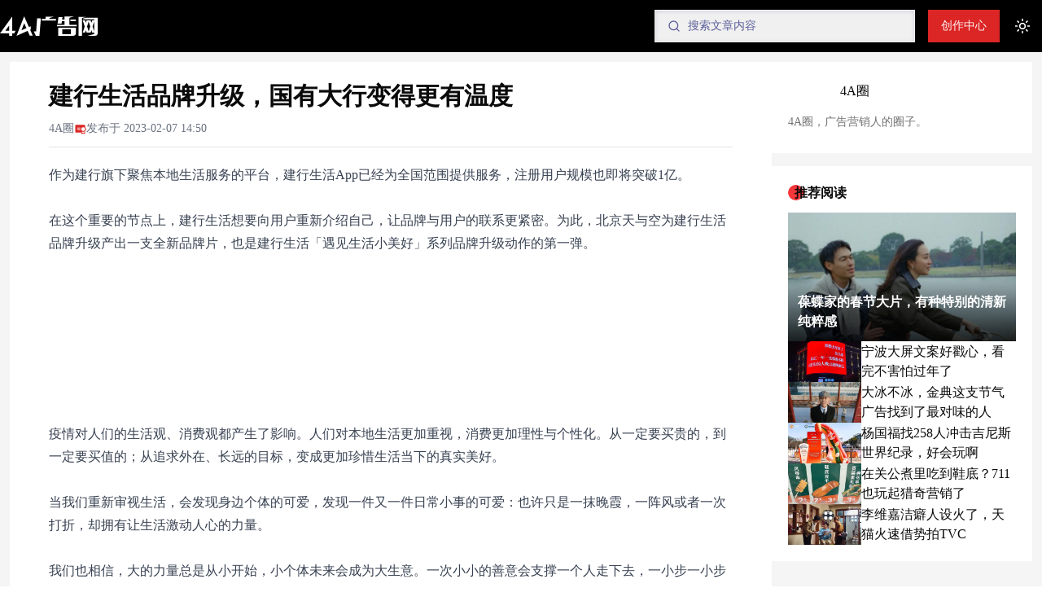

--- FILE ---
content_type: text/html; charset=utf-8
request_url: https://www.4anet.com/p/11v724a06e2274c4
body_size: 23206
content:
<!DOCTYPE html><html lang="zh-Hans"><head><meta charSet="utf-8"/><meta name="viewport" content="width=device-width, initial-scale=1"/><link rel="preload" as="image" href="/assets/images/logo-new-lg.png" fetchPriority="high"/><link rel="preload" as="image" href="/assets/images/newTextLogo.svg" fetchPriority="high"/><link rel="stylesheet" href="/_next/static/css/d5c218096bf55768.css" data-precedence="next"/><link rel="stylesheet" href="/_next/static/css/bde20da99cb7ec16.css" data-precedence="next"/><link rel="preload" as="script" fetchPriority="low" href="/_next/static/chunks/webpack-714d6c1300c70049.js"/><script src="/_next/static/chunks/fd9d1056-1c555ddad4c4b775.js" async=""></script><script src="/_next/static/chunks/8069-e23c200117d96ac4.js" async=""></script><script src="/_next/static/chunks/main-app-a71119f83f90463d.js" async=""></script><script src="/_next/static/chunks/2150-6f45c65244103224.js" async=""></script><script src="/_next/static/chunks/8792-37b281e1c7b934a1.js" async=""></script><script src="/_next/static/chunks/1164-7cf59cdf4e26b3a1.js" async=""></script><script src="/_next/static/chunks/4170-ffd6c1ff158b6b6a.js" async=""></script><script src="/_next/static/chunks/4342-9b0aaec6e8357622.js" async=""></script><script src="/_next/static/chunks/1749-0ed455fc41e6dc63.js" async=""></script><script src="/_next/static/chunks/3657-8297eb7da88756db.js" async=""></script><script src="/_next/static/chunks/5341-b1c3c06f53b6d1dc.js" async=""></script><script src="/_next/static/chunks/2017-909349e482d95759.js" async=""></script><script src="/_next/static/chunks/1840-18212fb750b5491c.js" async=""></script><script src="/_next/static/chunks/5690-e63dabcd6f1cd4e0.js" async=""></script><script src="/_next/static/chunks/2311-d25739b148827db3.js" async=""></script><script src="/_next/static/chunks/7523-245139ce1d786c6d.js" async=""></script><script src="/_next/static/chunks/app/(extend)/layout-30613e980a2663e3.js" async=""></script><script src="/_next/static/chunks/439df32f-eb410819e12403b0.js" async=""></script><script src="/_next/static/chunks/a4aedd72-8805e594d070ca69.js" async=""></script><script src="/_next/static/chunks/2413-95b5cec9f0d48afa.js" async=""></script><script src="/_next/static/chunks/2751-3b7e6f5f4836198d.js" async=""></script><script src="/_next/static/chunks/6989-6b3a487be727e3a8.js" async=""></script><script src="/_next/static/chunks/app/(cms)/layout-6f2fa7a261336fab.js" async=""></script><script src="/_next/static/chunks/8e1d74a4-da93f15edd7f473d.js" async=""></script><script src="/_next/static/chunks/4318-1f9b3acf146e499e.js" async=""></script><script src="/_next/static/chunks/1743-6b2d7da705b89a35.js" async=""></script><script src="/_next/static/chunks/3897-4447e2745f6682b7.js" async=""></script><script src="/_next/static/chunks/app/(cms)/p/%5Bslug%5D/page-f91c48b7bb44a45d.js" async=""></script><script src="/_next/static/chunks/6690-7177d3b37779cec1.js" async=""></script><script src="/_next/static/chunks/9257-6a1ad8b673c4f646.js" async=""></script><script src="/_next/static/chunks/app/layout-0792ecc871fe13e4.js" async=""></script><meta name="theme-color" media="(prefers-color-scheme: light)" content="white"/><meta name="theme-color" media="(prefers-color-scheme: dark)" content="black"/><title>建行生活品牌升级，国有大行变得更有温度 - 4A广告网</title><meta name="description" content="作为建行旗下聚焦本地生活服务的平台，建行生活App已经为全国范围提供服务，注册用户规模也即将突破1亿。在这个重要的节点上，建行生活想要向用户重新介绍自己，让品牌与用户的联系更紧密。为此，北京天与空为建行生活品牌升级产出一支全新品牌片，也是建行生活「遇见生活小美好」系列品牌升级动作的第一弹。"/><meta name="keywords" content="建行生活,建行生活品牌升级,建行生活「遇见生活小美好」"/><meta property="og:title" content="建行生活品牌升级，国有大行变得更有温度"/><meta property="og:description" content="作为建行旗下聚焦本地生活服务的平台，建行生活App已经为全国范围提供服务，注册用户规模也即将突破1亿。在这个重要的节点上，建行生活想要向用户重新介绍自己，让品牌与用户的联系更紧密。为此，北京天与空为建行生活品牌升级产出一支全新品牌片，也是建行生活「遇见生活小美好」系列品牌升级动作的第一弹。"/><meta property="og:image" content="https://img.4anet.com/img/article/2023/02/3521dd83-4a8d-4882-b960-7a4339647d10.png"/><meta name="twitter:card" content="summary_large_image"/><meta name="twitter:title" content="建行生活品牌升级，国有大行变得更有温度"/><meta name="twitter:description" content="作为建行旗下聚焦本地生活服务的平台，建行生活App已经为全国范围提供服务，注册用户规模也即将突破1亿。在这个重要的节点上，建行生活想要向用户重新介绍自己，让品牌与用户的联系更紧密。为此，北京天与空为建行生活品牌升级产出一支全新品牌片，也是建行生活「遇见生活小美好」系列品牌升级动作的第一弹。"/><meta name="twitter:image" content="https://img.4anet.com/img/article/2023/02/3521dd83-4a8d-4882-b960-7a4339647d10.png"/><link rel="icon" href="/favicon.ico"/><link rel="apple-touch-icon" href="/apple-touch-icon.png"/><script src="/_next/static/chunks/polyfills-c67a75d1b6f99dc8.js" noModule=""></script><script>window[Symbol.for("InstantSearchInitialResults")] = {"posts":{"state":{"facets":[],"disjunctiveFacets":[],"hierarchicalFacets":[],"facetsRefinements":{},"facetsExcludes":{},"disjunctiveFacetsRefinements":{},"numericRefinements":{},"tagRefinements":[],"hierarchicalFacetsRefinements":{},"index":"posts","query":"","highlightPreTag":"__ais-highlight__","highlightPostTag":"__/ais-highlight__","hitsPerPage":5},"results":[{"hits":[],"nbHits":0,"nbPages":0,"page":0,"processingTimeMS":0,"hitsPerPage":0,"exhaustiveNbHits":false,"query":"","params":""}],"requestParams":[{"highlightPostTag":"__/ais-highlight__","highlightPreTag":"__ais-highlight__","hitsPerPage":5,"query":""}]}}</script></head><body class="min-h-screen font-sans antialiased"><script>!function(){try{var d=document.documentElement,c=d.classList;c.remove('light','dark');var e=localStorage.getItem('theme');if('system'===e||(!e&&true)){var t='(prefers-color-scheme: dark)',m=window.matchMedia(t);if(m.media!==t||m.matches){d.style.colorScheme = 'dark';c.add('dark')}else{d.style.colorScheme = 'light';c.add('light')}}else if(e){c.add(e|| '')}if(e==='light'||e==='dark')d.style.colorScheme=e}catch(e){}}()</script><div class="relative flex min-h-screen flex-col bg-muted"><header class="sticky top-0 z-50 w-full bg-black text-white backdrop-blur supports-[backdrop-filter]:bg-[#000000]"><div class="container flex h-16 items-center space-x-3 sm:justify-between md:space-x-4"><div class="shrink-0 xl:translate-x-[-64px]"><a class="flex items-center gap-3" href="/"><img alt="4A广告网 - 广告营销行业影响力媒体_广告创意_营销策划_公关传播" fetchPriority="high" width="52" height="52" decoding="async" data-nimg="1" class="size-10 md:size-[52px]" style="color:transparent" src="/assets/images/logo-new-lg.png"/><img alt="4A广告网 - 广告营销行业影响力媒体_广告创意_营销策划_公关传播" fetchPriority="high" width="120" height="24" decoding="async" data-nimg="1" class="hidden md:block" style="color:transparent" src="/assets/images/newTextLogo.svg"/></a></div><div class="flex flex-1 items-center justify-end space-x-3 md:space-x-4"><div class="relative w-auto flex-1 md:w-auto md:flex-none"><!--$--><div id="searchBox" class="__top-search relative h-10 w-44 text-base md:w-56 lg:w-80"><div class="ais-SearchBox w-full"><form class="ais-SearchBox-form" noValidate="" role="search" action=""><input class="ais-SearchBox-input ais-SearchBox-input-0" aria-label="Search" autoComplete="off" autoCorrect="off" autoCapitalize="off" placeholder="搜索文章内容" spellCheck="false" maxLength="512" type="search" value=""/><button class="ais-SearchBox-submit" type="submit" title="Submit the search query"><svg class="ais-SearchBox-submitIcon" width="10" height="10" viewBox="0 0 40 40" aria-hidden="true"><path d="M26.804 29.01c-2.832 2.34-6.465 3.746-10.426 3.746C7.333 32.756 0 25.424 0 16.378 0 7.333 7.333 0 16.378 0c9.046 0 16.378 7.333 16.378 16.378 0 3.96-1.406 7.594-3.746 10.426l10.534 10.534c.607.607.61 1.59-.004 2.202-.61.61-1.597.61-2.202.004L26.804 29.01zm-10.426.627c7.323 0 13.26-5.936 13.26-13.26 0-7.32-5.937-13.257-13.26-13.257C9.056 3.12 3.12 9.056 3.12 16.378c0 7.323 5.936 13.26 13.258 13.26z"></path></svg></button><button class="ais-SearchBox-reset" type="reset" title="Clear the search query" hidden=""><svg class="ais-SearchBox-resetIcon" viewBox="0 0 20 20" width="10" height="10" aria-hidden="true"><path d="M8.114 10L.944 2.83 0 1.885 1.886 0l.943.943L10 8.113l7.17-7.17.944-.943L20 1.886l-.943.943-7.17 7.17 7.17 7.17.943.944L18.114 20l-.943-.943-7.17-7.17-7.17 7.17-.944.943L0 18.114l.943-.943L8.113 10z"></path></svg></button><span class="ais-SearchBox-loadingIndicator" hidden=""><svg aria-label="Results are loading" width="16" height="16" viewBox="0 0 38 38" stroke="#444" class="ais-SearchBox-loadingIcon" aria-hidden="true"><g fill="none" fill-rule="evenodd"><g transform="translate(1 1)" stroke-width="2"><circle stroke-opacity=".5" cx="18" cy="18" r="18"></circle><path d="M36 18c0-9.94-8.06-18-18-18"><animateTransform attributeName="transform" type="rotate" from="0 18 18" to="360 18 18" dur="1s" repeatCount="indefinite"></animateTransform></path></g></g></svg></span></form></div><div class="absolute top-full max-h-[300px] w-[500px] pt-2" style="display:none"><div class="ais-Hits ais-Hits--empty text-card-foreground"><ol class="ais-Hits-list"></ol></div></div></div><!--/$--></div><div class="hidden items-center space-x-4 lg:flex"><a class="inline-flex items-center justify-center whitespace-nowrap rounded-md text-sm font-medium ring-offset-background transition-colors focus-visible:outline-none focus-visible:ring-2 focus-visible:ring-ring focus-visible:ring-offset-2 disabled:pointer-events-none disabled:opacity-50 bg-primary text-primary-foreground hover:bg-primary/90 h-10 px-4 py-2 text-base" href="/dashboard">创作中心</a></div><nav class="flex shrink-0 items-center space-x-2"><button class="inline-flex items-center justify-center whitespace-nowrap rounded-md text-sm font-medium ring-offset-background transition-colors focus-visible:outline-none focus-visible:ring-2 focus-visible:ring-ring focus-visible:ring-offset-2 disabled:pointer-events-none disabled:opacity-50 hover:bg-accent hover:text-accent-foreground size-6"><svg xmlns="http://www.w3.org/2000/svg" width="24" height="24" viewBox="0 0 24 24" fill="none" stroke="currentColor" stroke-width="2" stroke-linecap="round" stroke-linejoin="round" class="lucide lucide-sun size-5 dark:hidden"><circle cx="12" cy="12" r="4"></circle><path d="M12 2v2"></path><path d="M12 20v2"></path><path d="m4.93 4.93 1.41 1.41"></path><path d="m17.66 17.66 1.41 1.41"></path><path d="M2 12h2"></path><path d="M20 12h2"></path><path d="m6.34 17.66-1.41 1.41"></path><path d="m19.07 4.93-1.41 1.41"></path></svg><svg xmlns="http://www.w3.org/2000/svg" width="24" height="24" viewBox="0 0 24 24" fill="none" stroke="currentColor" stroke-width="2" stroke-linecap="round" stroke-linejoin="round" class="lucide lucide-moon hidden size-5 dark:block"><path d="M12 3a6 6 0 0 0 9 9 9 9 0 1 1-9-9Z"></path></svg><span class="sr-only">Toggle theme</span></button><button type="button" aria-haspopup="dialog" aria-expanded="false" aria-controls="radix-:R2edspla:" data-state="closed" class="md:hidden"><svg xmlns="http://www.w3.org/2000/svg" width="24" height="24" viewBox="0 0 24 24" fill="none" stroke="currentColor" stroke-width="2" stroke-linecap="round" stroke-linejoin="round" class="lucide lucide-menu "><line x1="4" x2="20" y1="12" y2="12"></line><line x1="4" x2="20" y1="6" y2="6"></line><line x1="4" x2="20" y1="18" y2="18"></line></svg></button></nav></div></div></header><main class="container relative flex-1"><div class=" fixed top-[76px] w-[52px] translate-x-[-64px] bg-black text-white"><nav class="hidden h-[140px] flex-col items-center justify-center gap-6 md:flex"><a class="font-base w-full border-r-4 text-center text-white transition-colors duration-200 hover:text-primary border-r-black" href="/">首页</a><a class="font-base w-full border-r-4 text-center text-white transition-colors duration-200 hover:text-primary border-r-black" href="/guancha">观察</a></nav></div><div class="relative flex flex-col gap-4 py-3 xl:flex-row"><div class="fixed top-[237px] hidden w-20 flex-col items-center gap-3 text-sm  text-muted-foreground lg:flex lg:translate-x-[-80px]"><div>分享</div><div class="flex size-10 cursor-pointer items-center justify-center rounded-full bg-muted-foreground/30 hover:bg-primary" data-state="closed"><svg xmlns="http://www.w3.org/2000/svg" width="20" height="20" viewBox="0 0 24 24" fill="none" stroke="white" stroke-width="2" stroke-linecap="round" stroke-linejoin="round" class="lucide lucide-link "><path d="M10 13a5 5 0 0 0 7.54.54l3-3a5 5 0 0 0-7.07-7.07l-1.72 1.71"></path><path d="M14 11a5 5 0 0 0-7.54-.54l-3 3a5 5 0 0 0 7.07 7.07l1.71-1.71"></path></svg></div><div class="flex size-10 cursor-pointer items-center justify-center rounded-full bg-muted-foreground/30 hover:bg-primary" data-state="closed"><svg stroke="currentColor" fill="currentColor" stroke-width="0" viewBox="0 0 576 512" color="white" style="color:white" height="20" width="20" xmlns="http://www.w3.org/2000/svg"><path d="M385.2 167.6c6.4 0 12.6.3 18.8 1.1C387.4 90.3 303.3 32 207.7 32 100.5 32 13 104.8 13 197.4c0 53.4 29.3 97.5 77.9 131.6l-19.3 58.6 68-34.1c24.4 4.8 43.8 9.7 68.2 9.7 6.2 0 12.1-.3 18.3-.8-4-12.9-6.2-26.6-6.2-40.8-.1-84.9 72.9-154 165.3-154zm-104.5-52.9c14.5 0 24.2 9.7 24.2 24.4 0 14.5-9.7 24.2-24.2 24.2-14.8 0-29.3-9.7-29.3-24.2.1-14.7 14.6-24.4 29.3-24.4zm-136.4 48.6c-14.5 0-29.3-9.7-29.3-24.2 0-14.8 14.8-24.4 29.3-24.4 14.8 0 24.4 9.7 24.4 24.4 0 14.6-9.6 24.2-24.4 24.2zM563 319.4c0-77.9-77.9-141.3-165.4-141.3-92.7 0-165.4 63.4-165.4 141.3S305 460.7 397.6 460.7c19.3 0 38.9-5.1 58.6-9.9l53.4 29.3-14.8-48.6C534 402.1 563 363.2 563 319.4zm-219.1-24.5c-9.7 0-19.3-9.7-19.3-19.6 0-9.7 9.7-19.3 19.3-19.3 14.8 0 24.4 9.7 24.4 19.3 0 10-9.7 19.6-24.4 19.6zm107.1 0c-9.7 0-19.3-9.7-19.3-19.6 0-9.7 9.7-19.3 19.3-19.3 14.5 0 24.4 9.7 24.4 19.3.1 10-9.9 19.6-24.4 19.6z"></path></svg></div><div class="flex size-10 cursor-pointer items-center justify-center rounded-full bg-muted-foreground/30 hover:bg-primary" data-state="closed"><a target="_blank" rel="nofollow noreferrer" href=""><svg stroke="currentColor" fill="currentColor" stroke-width="0" viewBox="0 0 512 512" color="white" style="color:white" height="20" width="20" xmlns="http://www.w3.org/2000/svg"><path d="M407 177.6c7.6-24-13.4-46.8-37.4-41.7-22 4.8-28.8-28.1-7.1-32.8 50.1-10.9 92.3 37.1 76.5 84.8-6.8 21.2-38.8 10.8-32-10.3zM214.8 446.7C108.5 446.7 0 395.3 0 310.4c0-44.3 28-95.4 76.3-143.7C176 67 279.5 65.8 249.9 161c-4 13.1 12.3 5.7 12.3 6 79.5-33.6 140.5-16.8 114 51.4-3.7 9.4 1.1 10.9 8.3 13.1 135.7 42.3 34.8 215.2-169.7 215.2zm143.7-146.3c-5.4-55.7-78.5-94-163.4-85.7-84.8 8.6-148.8 60.3-143.4 116s78.5 94 163.4 85.7c84.8-8.6 148.8-60.3 143.4-116zM347.9 35.1c-25.9 5.6-16.8 43.7 8.3 38.3 72.3-15.2 134.8 52.8 111.7 124-7.4 24.2 29.1 37 37.4 12 31.9-99.8-55.1-195.9-157.4-174.3zm-78.5 311c-17.1 38.8-66.8 60-109.1 46.3-40.8-13.1-58-53.4-40.3-89.7 17.7-35.4 63.1-55.4 103.4-45.1 42 10.8 63.1 50.2 46 88.5zm-86.3-30c-12.9-5.4-30 .3-38 12.9-8.3 12.9-4.3 28 8.6 34 13.1 6 30.8.3 39.1-12.9 8-13.1 3.7-28.3-9.7-34zm32.6-13.4c-5.1-1.7-11.4.6-14.3 5.4-2.9 5.1-1.4 10.6 3.7 12.9 5.1 2 11.7-.3 14.6-5.4 2.8-5.2 1.1-10.9-4-12.9z"></path></svg></a></div></div><div class="flex-1"><div class="mb-3 bg-card p-6 md:px-12"><h1 class="mb-3 text-3xl font-semibold">建行生活品牌升级，国有大行变得更有温度</h1><div class="mb-5 flex items-center justify-between border-b pb-3 text-sm text-gray-500 md:justify-start md:gap-5"><div class="flex items-center gap-1">4A圈<svg stroke="currentColor" fill="currentColor" stroke-width="0" viewBox="0 0 256 256" class="text-primary" height="15" width="15" xmlns="http://www.w3.org/2000/svg"><path d="M232,88.86V56a16,16,0,0,0-16-16H40A16,16,0,0,0,24,56V184a16,16,0,0,0,16,16H152v24a8,8,0,0,0,11.58,7.16L192,216.94l28.42,14.22A8,8,0,0,0,232,224V167.14a55.87,55.87,0,0,0,0-78.28ZM128,144H72a8,8,0,0,1,0-16h56a8,8,0,0,1,0,16Zm0-32H72a8,8,0,0,1,0-16h56a8,8,0,0,1,0,16Zm88,99.06-20.42-10.22a8,8,0,0,0-7.16,0L168,211.06V178.59a55.94,55.94,0,0,0,48,0ZM192,168a40,40,0,1,1,40-40A40,40,0,0,1,192,168Z"></path></svg></div><div class="text-xs md:text-sm"><span class="hidden md:inline">发布于 </span>2023-02-07 14:50</div></div><div id="post-body" class="prose max-w-full dark:prose-invert" style="word-wrap:break-word"><p>作为建行旗下聚焦本地生活服务的平台，建行生活App已经为全国范围提供服务，注册用户规模也即将突破1亿。</p><p><br></p><p>在这个重要的节点上，建行生活想要向用户重新介绍自己，让品牌与用户的联系更紧密。为此，北京天与空为建行生活品牌升级产出一支全新品牌片，也是建行生活「遇见生活小美好」系列品牌升级动作的第一弹。</p><p><br></p><iframe frameborder="0" allowfullscreen="" src="https://v.qq.com/txp/iframe/player.html?vid=o3501mvzofe&amp;tiny=0&amp;auto=0" height="581" width="831"></iframe><p><br></p><p>疫情对人们的生活观、消费观都产生了影响。人们对本地生活更加重视，消费更加理性与个性化。从一定要买贵的，到一定要买值的；从追求外在、长远的目标，变成更加珍惜生活当下的真实美好。</p><p><br></p><p>当我们重新审视生活，会发现身边个体的可爱，发现一件又一件日常小事的可爱：也许只是一抹晚霞，一阵风或者一次打折，却拥有让生活激动人心的力量。</p><p><br></p><p>我们也相信，大的力量总是从小开始，小个体未来会成为大生意。一次小小的善意会支撑一个人走下去，一小步一小步地走，会走到最远的地方。小是心怀宏大，但永远脚踏实地。</p><p><br></p><p>每个具体的人，每件具体的事，每次的小美好，组成了这个时代的美好生活。</p><p><br></p><p>建行生活作为本地人的品质生活指南，旨在指引每个寻找美好的人，去发现、去遇到生活中具体的、细微的美好。由此，天与空提出“小美好”概念，此次建行生活品牌升级的slogan也呼之欲出——建行生活，遇见生活小美好。</p><p><br></p><p><img src="https://img.4anet.com/img/article/2023/02/3521dd83-4a8d-4882-b960-7a4339647d10.png" alt="3521dd83-4a8d-4882-b960-7a4339647d10.png"></p><p><br></p><p><img src="https://img.4anet.com/img/article/2023/02/fa105548-2fd6-41f9-a61f-090f03105c15.png" alt="fa105548-2fd6-41f9-a61f-090f03105c15.png"></p><p><br></p><p><img src="https://img.4anet.com/img/article/2023/02/d1e5a45c-d3ff-4897-b160-5d74a6179cff.png" alt="d1e5a45c-d3ff-4897-b160-5d74a6179cff.png"></p><p><br></p><p>短片展现了不同的人群、家庭、个体生活中的小美好瞬间，正是这些其貌不扬的「小美好」，让寻常的生活有了特殊的意义，通过呈现这些美好瞬间，也彰显了建行生活本地人品质生活指南这一身份，在大众生活所存在的价值。</p></div><div class="mt-8 text-sm text-muted-foreground"><span class="mr-2 bg-muted p-1 px-2">建行生活</span><span class="mr-2 bg-muted p-1 px-2">建行生活品牌升级</span><span class="mr-2 bg-muted p-1 px-2">建行生活「遇见生活小美好」</span><div class="mt-5 flex items-start bg-muted p-3 text-xs"><div class="hidden w-16 items-center md:flex"><svg xmlns="http://www.w3.org/2000/svg" width="15" height="15" viewBox="0 0 24 24" fill="none" stroke="currentColor" stroke-width="2" stroke-linecap="round" stroke-linejoin="round" class="lucide lucide-shield-alert "><path d="M20 13c0 5-3.5 7.5-7.66 8.95a1 1 0 0 1-.67-.01C7.5 20.5 4 18 4 13V6a1 1 0 0 1 1-1c2 0 4.5-1.2 6.24-2.72a1.17 1.17 0 0 1 1.52 0C14.51 3.81 17 5 19 5a1 1 0 0 1 1 1z"></path><path d="M12 8v4"></path><path d="M12 16h.01"></path></svg> 声明</div><div>1、该内容为作者独立观点，不代表4A广告网观点或立场，文章为作者本人上传，版权归原作者所有，未经允许不得转载。<br/>2、如对本稿件有异议或投诉，请联系：info@4Anet.com</div></div></div></div><div class="related-post mt-3 divide-y bg-card px-5"><div class="py-3"><div class="flex items-center"><a href="/p/682caeddf9484f4c">重构信息时代便捷想象，华为向极简主义开炮了</a><div class="ml-auto hidden text-xs text-muted-foreground md:block">2022-05-17 13:47:49</div></div><div class="mt-1 line-clamp-2 text-sm text-muted-foreground">作为大众链接互联网世界必不可少的搜索引擎，也在商业化信息流思维的加持下以加法思维层层堆叠大数据，在这样的大背景下华为浏览器却敢于打破常规，以另类思考直戳大众信息获取中遭遇的痛点，以拳拳到肉的精准内容洞察成为了各大浏览器中的一股清流。</div></div><div class="py-3"><div class="flex items-center"><a href="/p/e2ee1b3e52de4088">对“症”下药、街采实验，菜鸟开启双11逆袭战！</a><div class="ml-auto hidden text-xs text-muted-foreground md:block">2020-11-20 14:05:32</div></div><div class="mt-1 line-clamp-2 text-sm text-muted-foreground">菜鸟双十一节后展开多维营销猛攻，收割消费者欢心。</div></div><div class="py-3"><div class="flex items-center"><a href="/p/56bda96cb8bd43d1">《国家宝藏3》赋能营销，胡姬花打造“宝藏”年货节</a><div class="ml-auto hidden text-xs text-muted-foreground md:block">2021-01-24 12:24:38</div></div><div class="mt-1 line-clamp-2 text-sm text-muted-foreground">胡姬花携手央视文博探索节目《国家宝藏》，发布趣味广告、互动H5方式，联合文化IP传递产品卖点和<em>品牌</em>匠心，提升品牌价值，将<em>品牌</em>“非遗技艺的传承者”形象深植于消费者的内心中。</div></div><div class="py-3"><div class="flex items-center"><a href="/p/d5da849f2a214ea9">可口可乐出表情包，还是能背的“包”!</a><div class="ml-auto hidden text-xs text-muted-foreground md:block">2020-09-22 19:21:17</div></div><div class="mt-1 line-clamp-2 text-sm text-muted-foreground">可口可乐出了能背的表情包。</div></div><div class="py-3"><div class="flex items-center"><a href="/p/1cea4a5a3e93400a">联想×张光北推出中年版《后浪》，模式营销为何大受欢迎</a><div class="ml-auto hidden text-xs text-muted-foreground md:block">2020-10-30 15:38:43</div></div><div class="mt-1 line-clamp-2 text-sm text-muted-foreground">联想在第六届创新科技大会上以一部《与世有争》的中年版后浪重新刷新热度，携手著名演员张光北上演了一场不一样的模式营销。</div></div><div class="py-3"><div class="flex items-center"><a href="/p/8d9feb8c6f5f4622">“NO BODY IS NOBODY”迎来收官，内外再创女性营销新标杆</a><div class="ml-auto hidden text-xs text-muted-foreground md:block">2022-03-06 17:16:53</div></div><div class="mt-1 line-clamp-2 text-sm text-muted-foreground">内外发布女性力量纪录片和摄影作品，为女性发声，占领用户的心智，传递品牌价值，实现消费者和<em>品牌</em>的价值交流。</div></div><div class="py-3"><div class="flex items-center"><a href="/p/f97b8e79c4bc4d64">小奶盒大创意，金典引领有机<em>生活</em>新风尚！</a><div class="ml-auto hidden text-xs text-muted-foreground md:block">2020-10-27 16:13:17</div></div><div class="mt-1 line-clamp-2 text-sm text-muted-foreground">金典以明星效应带动公益行动的<em>声</em>量提升，以互动创作实现消费者参与感的满足。</div></div><div class="py-3"><div class="flex items-center"><a href="/p/ff5ed32843ba4985">打通对话Z世代全新链路，冠珠解锁新国货崛起密码</a><div class="ml-auto hidden text-xs text-muted-foreground md:block">2022-12-01 00:00:00</div></div><div class="mt-1 line-clamp-2 text-sm text-muted-foreground">中国民族<em>品牌</em>崛起~</div></div><div class="py-3"><div class="flex items-center"><a href="/p/7dc1af59ca8a478d">后版权时代，看虾米音乐“电台服务”如何创新固粉</a><div class="ml-auto hidden text-xs text-muted-foreground md:block">2019-10-17 16:46:35</div></div><div class="mt-1 line-clamp-2 text-sm text-muted-foreground">虾米音乐是如何在后版权时代，走出一条专属于自己的“小而美”固粉之路？一起来看看吧！</div></div></div></div><div class="xl:w-80"><div class="mb-4 bg-card px-5 py-6 pb-4"><div class="flex items-center gap-5"><img alt="" loading="lazy" width="64" height="64" decoding="async" data-nimg="1" class="rounded-full" style="color:transparent" src="https://img.4anet.com/img/user/2022/04/da930f19-db70-466a-88c3-150923dd1bf8.jpg"/><div>4A圈</div></div><div class="mt-4 pb-3 text-sm text-muted-foreground">4A圈，广告营销人的圈子。</div></div><div class="sticky top-[77px] bg-card p-5"><div class="redDot">推荐阅读</div><ul class="flex flex-col gap-5"><a class="trans__scale after__overlay relative h-0 w-full overflow-hidden" style="padding-top:56.25%" href="/p/01kfftywcx9f9tkp81y8y5xjb9"><img alt="葆蝶家的春节大片，有种特别的清新纯粹感" loading="lazy" decoding="async" data-nimg="fill" style="position:absolute;height:100%;width:100%;left:0;top:0;right:0;bottom:0;color:transparent" src="https://media.4anet.com/media/61920/conversions/cover-thumb.jpg"/><div class="absolute inset-x-0 bottom-0 z-20 line-clamp-2 p-3 font-bold text-white">葆蝶家的春节大片，有种特别的清新纯粹感</div></a><li class="flex items-center gap-2"><a class="trans__scale relative h-[50px] w-[90px] shrink-0 overflow-hidden" href="/p/01kffpsbaerfztk5kf8n088jym"><img alt="宁波大屏文案好戳心，看完不害怕过年了" loading="lazy" decoding="async" data-nimg="fill" style="position:absolute;height:100%;width:100%;left:0;top:0;right:0;bottom:0;color:transparent" src="https://media.4anet.com/media/61901/conversions/cover-thumb.jpg"/></a><a class="line-clamp-2 hover:text-primary" href="/p/01kffpsbaerfztk5kf8n088jym">宁波大屏文案好戳心，看完不害怕过年了</a></li><li class="flex items-center gap-2"><a class="trans__scale relative h-[50px] w-[90px] shrink-0 overflow-hidden" href="/p/01kff2y2zhj0rmj6a9vvh3hsr7"><img alt="大冰不冰，金典这支节气广告找到了最对味的人" loading="lazy" decoding="async" data-nimg="fill" style="position:absolute;height:100%;width:100%;left:0;top:0;right:0;bottom:0;color:transparent" src="https://media.4anet.com/media/61861/conversions/cover-thumb.jpg"/></a><a class="line-clamp-2 hover:text-primary" href="/p/01kff2y2zhj0rmj6a9vvh3hsr7">大冰不冰，金典这支节气广告找到了最对味的人</a></li><li class="flex items-center gap-2"><a class="trans__scale relative h-[50px] w-[90px] shrink-0 overflow-hidden" href="/p/01kfd31ytm3wqmz5vvhy4vbkg5"><img alt="杨国福找258人冲击吉尼斯世界纪录，好会玩啊" loading="lazy" decoding="async" data-nimg="fill" style="position:absolute;height:100%;width:100%;left:0;top:0;right:0;bottom:0;color:transparent" src="https://media.4anet.com/media/61825/conversions/cover-thumb.jpg"/></a><a class="line-clamp-2 hover:text-primary" href="/p/01kfd31ytm3wqmz5vvhy4vbkg5">杨国福找258人冲击吉尼斯世界纪录，好会玩啊</a></li><li class="flex items-center gap-2"><a class="trans__scale relative h-[50px] w-[90px] shrink-0 overflow-hidden" href="/p/01kfar6dvhfjy652xb5gbmp8pz"><img alt="在关公煮里吃到鞋底？711也玩起猎奇营销了" loading="lazy" decoding="async" data-nimg="fill" style="position:absolute;height:100%;width:100%;left:0;top:0;right:0;bottom:0;color:transparent" src="https://media.4anet.com/media/61744/conversions/cover-thumb.jpg"/></a><a class="line-clamp-2 hover:text-primary" href="/p/01kfar6dvhfjy652xb5gbmp8pz">在关公煮里吃到鞋底？711也玩起猎奇营销了</a></li><li class="flex items-center gap-2"><a class="trans__scale relative h-[50px] w-[90px] shrink-0 overflow-hidden" href="/p/01kfa71vx4dqgq8f6dxz2add6v"><img alt="李维嘉洁癖人设火了，天猫火速借势拍TVC" loading="lazy" decoding="async" data-nimg="fill" style="position:absolute;height:100%;width:100%;left:0;top:0;right:0;bottom:0;color:transparent" src="https://media.4anet.com/media/61719/conversions/cover-thumb.jpg"/></a><a class="line-clamp-2 hover:text-primary" href="/p/01kfa71vx4dqgq8f6dxz2add6v">李维嘉洁癖人设火了，天猫火速借势拍TVC</a></li></ul></div></div></div></main><footer class="mt-5 bg-black py-3 text-sm text-white"><div class="container flex flex-col items-center gap-5 md:flex-row"><div class="flex items-center gap-5"><img alt="4anet" loading="lazy" width="40" height="40" decoding="async" data-nimg="1" style="color:transparent" src="/assets/images/logo-new-lg.png"/><img alt="4anet" loading="lazy" width="120" height="24" decoding="async" data-nimg="1" style="color:transparent" src="/assets/images/newTextLogo.svg"/></div><div class="md:ml-20"><div class="flex items-center gap-5"><a href="/about/about" class="hover:underline">媒体简介</a><a href="/about/contact" class="hover:underline">意见反馈</a><a href="/about/copyright" class="hover:underline">版权声明</a><a href="/about/contact" class="hover:underline">寻求报道</a><a href="/about/contact" class="hover:underline">商务合作</a></div><div class="mt-2 text-xs text-muted-foreground">Copyright © 4ANET All Rights Reserved 粤ICP备15083824号</div></div><div class="text-center md:ml-auto"><img alt="微信公众号" loading="lazy" width="80" height="80" decoding="async" data-nimg="1" style="color:transparent" src="/assets/images/qrcode.jpg"/><div class="text-xs text-white/70">微信扫码关注</div></div></div></footer></div><div role="region" aria-label="Notifications (F8)" tabindex="-1" style="pointer-events:none"><ol tabindex="-1" class="fixed top-0 z-[100] flex max-h-screen w-full flex-col-reverse p-4 sm:bottom-0 sm:right-0 sm:top-auto sm:flex-col md:max-w-[420px]"></ol></div><script src="/_next/static/chunks/webpack-714d6c1300c70049.js" async=""></script><script>(self.__next_f=self.__next_f||[]).push([0]);self.__next_f.push([2,null])</script><script>self.__next_f.push([1,"1:HL[\"/_next/static/css/d5c218096bf55768.css\",\"style\"]\n0:\"$L2\"\n"])</script><script>self.__next_f.push([1,"3:HL[\"/_next/static/css/bde20da99cb7ec16.css\",\"style\"]\n"])</script><script>self.__next_f.push([1,"4:I[47690,[],\"\"]\n7:I[5613,[],\"\"]\n9:I[31778,[],\"\"]\n"])</script><script>self.__next_f.push([1,"a:I[39792,[\"2150\",\"static/chunks/2150-6f45c65244103224.js\",\"8792\",\"static/chunks/8792-37b281e1c7b934a1.js\",\"1164\",\"static/chunks/1164-7cf59cdf4e26b3a1.js\",\"4170\",\"static/chunks/4170-ffd6c1ff158b6b6a.js\",\"4342\",\"static/chunks/4342-9b0aaec6e8357622.js\",\"1749\",\"static/chunks/1749-0ed455fc41e6dc63.js\",\"3657\",\"static/chunks/3657-8297eb7da88756db.js\",\"5341\",\"static/chunks/5341-b1c3c06f53b6d1dc.js\",\"2017\",\"static/chunks/2017-909349e482d95759.js\",\"1840\",\"static/chunks/1840-18212fb750b5491c.js\",\"5690\",\"static/chunks/5690-e63dabcd6f1cd4e0.js\",\"2311\",\"static/chunks/2311-d25739b148827db3.js\",\"7523\",\"static/chunks/7523-245139ce1d786c6d.js\",\"7249\",\"static/chunks/app/(extend)/layout-30613e980a2663e3.js\"],\"SiteLayout\"]\n"])</script><script>self.__next_f.push([1,"b:I[92751,[\"8311\",\"static/chunks/439df32f-eb410819e12403b0.js\",\"8386\",\"static/chunks/a4aedd72-8805e594d070ca69.js\",\"2150\",\"static/chunks/2150-6f45c65244103224.js\",\"8792\",\"static/chunks/8792-37b281e1c7b934a1.js\",\"1164\",\"static/chunks/1164-7cf59cdf4e26b3a1.js\",\"4170\",\"static/chunks/4170-ffd6c1ff158b6b6a.js\",\"4342\",\"static/chunks/4342-9b0aaec6e8357622.js\",\"1749\",\"static/chunks/1749-0ed455fc41e6dc63.js\",\"3657\",\"static/chunks/3657-8297eb7da88756db.js\",\"5341\",\"static/chunks/5341-b1c3c06f53b6d1dc.js\",\"2017\",\"static/chunks/2017-909349e482d95759.js\",\"1840\",\"static/chunks/1840-18212fb750b5491c.js\",\"5690\",\"static/chunks/5690-e63dabcd6f1cd4e0.js\",\"2311\",\"static/chunks/2311-d25739b148827db3.js\",\"2413\",\"static/chunks/2413-95b5cec9f0d48afa.js\",\"7523\",\"static/chunks/7523-245139ce1d786c6d.js\",\"2751\",\"static/chunks/2751-3b7e6f5f4836198d.js\",\"6989\",\"static/chunks/6989-6b3a487be727e3a8.js\",\"9433\",\"static/chunks/app/(cms)/layout-6f2fa7a261336fab.js\"],\"SiteHeader\"]\n"])</script><script>self.__next_f.push([1,"c:I[87186,[\"8311\",\"static/chunks/439df32f-eb410819e12403b0.js\",\"8386\",\"static/chunks/a4aedd72-8805e594d070ca69.js\",\"2150\",\"static/chunks/2150-6f45c65244103224.js\",\"8792\",\"static/chunks/8792-37b281e1c7b934a1.js\",\"1164\",\"static/chunks/1164-7cf59cdf4e26b3a1.js\",\"4170\",\"static/chunks/4170-ffd6c1ff158b6b6a.js\",\"4342\",\"static/chunks/4342-9b0aaec6e8357622.js\",\"1749\",\"static/chunks/1749-0ed455fc41e6dc63.js\",\"3657\",\"static/chunks/3657-8297eb7da88756db.js\",\"5341\",\"static/chunks/5341-b1c3c06f53b6d1dc.js\",\"2017\",\"static/chunks/2017-909349e482d95759.js\",\"1840\",\"static/chunks/1840-18212fb750b5491c.js\",\"5690\",\"static/chunks/5690-e63dabcd6f1cd4e0.js\",\"2311\",\"static/chunks/2311-d25739b148827db3.js\",\"2413\",\"static/chunks/2413-95b5cec9f0d48afa.js\",\"7523\",\"static/chunks/7523-245139ce1d786c6d.js\",\"2751\",\"static/chunks/2751-3b7e6f5f4836198d.js\",\"6989\",\"static/chunks/6989-6b3a487be727e3a8.js\",\"9433\",\"static/chunks/app/(cms)/layout-6f2fa7a261336fab.js\"],\"MainNav\"]\n"])</script><script>self.__next_f.push([1,"d:I[81749,[\"7699\",\"static/chunks/8e1d74a4-da93f15edd7f473d.js\",\"2150\",\"static/chunks/2150-6f45c65244103224.js\",\"8792\",\"static/chunks/8792-37b281e1c7b934a1.js\",\"1164\",\"static/chunks/1164-7cf59cdf4e26b3a1.js\",\"4170\",\"static/chunks/4170-ffd6c1ff158b6b6a.js\",\"4342\",\"static/chunks/4342-9b0aaec6e8357622.js\",\"4318\",\"static/chunks/4318-1f9b3acf146e499e.js\",\"1743\",\"static/chunks/1743-6b2d7da705b89a35.js\",\"1749\",\"static/chunks/1749-0ed455fc41e6dc63.js\",\"3657\",\"static/chunks/3657-8297eb7da88756db.js\",\"5341\",\"static/chunks/5341-b1c3c06f53b6d1dc.js\",\"3897\",\"static/chunks/3897-4447e2745f6682b7.js\",\"4374\",\"static/chunks/app/(cms)/p/%5Bslug%5D/page-f91c48b7bb44a45d.js\"],\"Image\"]\n"])</script><script>self.__next_f.push([1,"e:I[24367,[\"2150\",\"static/chunks/2150-6f45c65244103224.js\",\"1164\",\"static/chunks/1164-7cf59cdf4e26b3a1.js\",\"4170\",\"static/chunks/4170-ffd6c1ff158b6b6a.js\",\"4342\",\"static/chunks/4342-9b0aaec6e8357622.js\",\"4318\",\"static/chunks/4318-1f9b3acf146e499e.js\",\"1743\",\"static/chunks/1743-6b2d7da705b89a35.js\",\"3657\",\"static/chunks/3657-8297eb7da88756db.js\",\"6690\",\"static/chunks/6690-7177d3b37779cec1.js\",\"9257\",\"static/chunks/9257-6a1ad8b673c4f646.js\",\"3185\",\"static/chunks/app/layout-0792ecc871fe13e4.js\"],\"ApolloWrapper\"]\n"])</script><script>self.__next_f.push([1,"f:I[70269,[\"2150\",\"static/chunks/2150-6f45c65244103224.js\",\"1164\",\"static/chunks/1164-7cf59cdf4e26b3a1.js\",\"4170\",\"static/chunks/4170-ffd6c1ff158b6b6a.js\",\"4342\",\"static/chunks/4342-9b0aaec6e8357622.js\",\"4318\",\"static/chunks/4318-1f9b3acf146e499e.js\",\"1743\",\"static/chunks/1743-6b2d7da705b89a35.js\",\"3657\",\"static/chunks/3657-8297eb7da88756db.js\",\"6690\",\"static/chunks/6690-7177d3b37779cec1.js\",\"9257\",\"static/chunks/9257-6a1ad8b673c4f646.js\",\"3185\",\"static/chunks/app/layout-0792ecc871fe13e4.js\"],\"ThemeProvider\"]\n"])</script><script>self.__next_f.push([1,"13:I[25250,[\"7699\",\"static/chunks/8e1d74a4-da93f15edd7f473d.js\",\"2150\",\"static/chunks/2150-6f45c65244103224.js\",\"8792\",\"static/chunks/8792-37b281e1c7b934a1.js\",\"1164\",\"static/chunks/1164-7cf59cdf4e26b3a1.js\",\"4170\",\"static/chunks/4170-ffd6c1ff158b6b6a.js\",\"4342\",\"static/chunks/4342-9b0aaec6e8357622.js\",\"4318\",\"static/chunks/4318-1f9b3acf146e499e.js\",\"1743\",\"static/chunks/1743-6b2d7da705b89a35.js\",\"1749\",\"static/chunks/1749-0ed455fc41e6dc63.js\",\"3657\",\"static/chunks/3657-8297eb7da88756db.js\",\"5341\",\"static/chunks/5341-b1c3c06f53b6d1dc.js\",\"3897\",\"static/chunks/3897-4447e2745f6682b7.js\",\"4374\",\"static/chunks/app/(cms)/p/%5Bslug%5D/page-f91c48b7bb44a45d.js\"],\"\"]\n"])</script><script>self.__next_f.push([1,"14:I[2828,[\"2150\",\"static/chunks/2150-6f45c65244103224.js\",\"1164\",\"static/chunks/1164-7cf59cdf4e26b3a1.js\",\"4170\",\"static/chunks/4170-ffd6c1ff158b6b6a.js\",\"4342\",\"static/chunks/4342-9b0aaec6e8357622.js\",\"4318\",\"static/chunks/4318-1f9b3acf146e499e.js\",\"1743\",\"static/chunks/1743-6b2d7da705b89a35.js\",\"3657\",\"static/chunks/3657-8297eb7da88756db.js\",\"6690\",\"static/chunks/6690-7177d3b37779cec1.js\",\"9257\",\"static/chunks/9257-6a1ad8b673c4f646.js\",\"3185\",\"static/chunks/app/layout-0792ecc871fe13e4.js\"],\"Toaster\"]\n16:"])</script><script>self.__next_f.push([1,"I[48955,[],\"\"]\n8:[\"slug\",\"11v724a06e2274c4\",\"d\"]\n11:{\"title\":\"首页\",\"href\":\"/\"}\n12:{\"title\":\"观察\",\"href\":\"/guancha\"}\n10:[\"$11\",\"$12\"]\n17:[]\n"])</script><script>self.__next_f.push([1,"2:[[[\"$\",\"link\",\"0\",{\"rel\":\"stylesheet\",\"href\":\"/_next/static/css/d5c218096bf55768.css\",\"precedence\":\"next\",\"crossOrigin\":\"$undefined\"}]],[\"$\",\"$L4\",null,{\"buildId\":\"2hyR9dkyScRNrQzEm0di0\",\"assetPrefix\":\"\",\"initialCanonicalUrl\":\"/p/11v724a06e2274c4\",\"initialTree\":[\"\",{\"children\":[\"(cms)\",{\"children\":[\"p\",{\"children\":[[\"slug\",\"11v724a06e2274c4\",\"d\"],{\"children\":[\"__PAGE__\",{}]}]}]}]},\"$undefined\",\"$undefined\",true],\"initialSeedData\":[\"\",{\"children\":[\"(cms)\",{\"children\":[\"p\",{\"children\":[[\"slug\",\"11v724a06e2274c4\",\"d\"],{\"children\":[\"__PAGE__\",{},[\"$L5\",\"$L6\",null]]},[\"$\",\"$L7\",null,{\"parallelRouterKey\":\"children\",\"segmentPath\":[\"children\",\"(cms)\",\"children\",\"p\",\"children\",\"$8\",\"children\"],\"loading\":\"$undefined\",\"loadingStyles\":\"$undefined\",\"loadingScripts\":\"$undefined\",\"hasLoading\":false,\"error\":\"$undefined\",\"errorStyles\":\"$undefined\",\"errorScripts\":\"$undefined\",\"template\":[\"$\",\"$L9\",null,{}],\"templateStyles\":\"$undefined\",\"templateScripts\":\"$undefined\",\"notFound\":\"$undefined\",\"notFoundStyles\":\"$undefined\",\"styles\":null}]]},[\"$\",\"$L7\",null,{\"parallelRouterKey\":\"children\",\"segmentPath\":[\"children\",\"(cms)\",\"children\",\"p\",\"children\"],\"loading\":\"$undefined\",\"loadingStyles\":\"$undefined\",\"loadingScripts\":\"$undefined\",\"hasLoading\":false,\"error\":\"$undefined\",\"errorStyles\":\"$undefined\",\"errorScripts\":\"$undefined\",\"template\":[\"$\",\"$L9\",null,{}],\"templateStyles\":\"$undefined\",\"templateScripts\":\"$undefined\",\"notFound\":\"$undefined\",\"notFoundStyles\":\"$undefined\",\"styles\":null}]]},[null,[\"$\",\"$La\",null,{\"children\":[[\"$\",\"$Lb\",null,{}],[\"$\",\"main\",null,{\"className\":\"container relative flex-1\",\"children\":[[\"$\",\"$Lc\",null,{\"items\":[{\"title\":\"首页\",\"href\":\"/\"},{\"title\":\"观察\",\"href\":\"/guancha\"}]}],[\"$\",\"$L7\",null,{\"parallelRouterKey\":\"children\",\"segmentPath\":[\"children\",\"(cms)\",\"children\"],\"loading\":\"$undefined\",\"loadingStyles\":\"$undefined\",\"loadingScripts\":\"$undefined\",\"hasLoading\":false,\"error\":\"$undefined\",\"errorStyles\":\"$undefined\",\"errorScripts\":\"$undefined\",\"template\":[\"$\",\"$L9\",null,{}],\"templateStyles\":\"$undefined\",\"templateScripts\":\"$undefined\",\"notFound\":\"$undefined\",\"notFoundStyles\":\"$undefined\",\"styles\":null}]]}],[\"$\",\"footer\",null,{\"className\":\"mt-5 bg-black py-3 text-sm text-white\",\"children\":[\"$\",\"div\",null,{\"className\":\"container flex flex-col items-center gap-5 md:flex-row\",\"children\":[[\"$\",\"div\",null,{\"className\":\"flex items-center gap-5\",\"children\":[[\"$\",\"$Ld\",null,{\"width\":40,\"height\":40,\"src\":\"/assets/images/logo-new-lg.png\",\"alt\":\"4anet\"}],[\"$\",\"$Ld\",null,{\"width\":120,\"height\":24,\"src\":\"/assets/images/newTextLogo.svg\",\"alt\":\"4anet\"}]]}],[\"$\",\"div\",null,{\"className\":\"md:ml-20\",\"children\":[[\"$\",\"div\",null,{\"className\":\"flex items-center gap-5\",\"children\":[[\"$\",\"a\",null,{\"href\":\"/about/about\",\"className\":\"hover:underline\",\"children\":\"媒体简介\"}],[\"$\",\"a\",null,{\"href\":\"/about/contact\",\"className\":\"hover:underline\",\"children\":\"意见反馈\"}],[\"$\",\"a\",null,{\"href\":\"/about/copyright\",\"className\":\"hover:underline\",\"children\":\"版权声明\"}],[\"$\",\"a\",null,{\"href\":\"/about/contact\",\"className\":\"hover:underline\",\"children\":\"寻求报道\"}],[\"$\",\"a\",null,{\"href\":\"/about/contact\",\"className\":\"hover:underline\",\"children\":\"商务合作\"}]]}],[\"$\",\"div\",null,{\"className\":\"mt-2 text-xs text-muted-foreground\",\"children\":\"Copyright © 4ANET All Rights Reserved 粤ICP备15083824号\"}]]}],[\"$\",\"div\",null,{\"className\":\"text-center md:ml-auto\",\"children\":[[\"$\",\"$Ld\",null,{\"width\":80,\"height\":80,\"src\":\"/assets/images/qrcode.jpg\",\"alt\":\"微信公众号\"}],[\"$\",\"div\",null,{\"className\":\"text-xs text-white/70\",\"children\":\"微信扫码关注\"}]]}]]}]}]]}],null]]},[null,[\"$\",\"html\",null,{\"lang\":\"zh-Hans\",\"suppressHydrationWarning\":true,\"children\":[[\"$\",\"head\",null,{}],[\"$\",\"body\",null,{\"className\":\"min-h-screen font-sans antialiased\",\"children\":[[\"$\",\"$Le\",null,{\"children\":[\"$\",\"$Lf\",null,{\"attribute\":\"class\",\"defaultTheme\":\"system\",\"enableSystem\":true,\"children\":[[\"$\",\"$L7\",null,{\"parallelRouterKey\":\"children\",\"segmentPath\":[\"children\"],\"loading\":\"$undefined\",\"loadingStyles\":\"$undefined\",\"loadingScripts\":\"$undefined\",\"hasLoading\":false,\"error\":\"$undefined\",\"errorStyles\":\"$undefined\",\"errorScripts\":\"$undefined\",\"template\":[\"$\",\"$L9\",null,{}],\"templateStyles\":\"$undefined\",\"templateScripts\":\"$undefined\",\"notFound\":[\"$\",\"$La\",null,{\"children\":[[\"$\",\"$Lb\",null,{}],[\"$\",\"main\",null,{\"className\":\"container relative flex-1\",\"children\":[[\"$\",\"$Lc\",null,{\"items\":\"$10\"}],[\"$\",\"div\",null,{\"className\":\"mx-auto mb-10 mt-20 items-center justify-between md:flex md:w-[768px]\",\"children\":[[\"$\",\"div\",null,{\"className\":\"text-center md:text-left\",\"children\":[[\"$\",\"h1\",null,{\"className\":\"text-5xl font-bold\",\"children\":\"404\"}],[\"$\",\"p\",null,{\"className\":\"mt-5 text-4xl font-bold\",\"children\":\"请求错误\"}],[\"$\",\"p\",null,{\"className\":\"mt-3 text-lg text-muted-foreground\",\"children\":\"你似乎来到了没有知识存在的荒原\"}],[\"$\",\"$L13\",null,{\"className\":\"inline-flex items-center justify-center whitespace-nowrap rounded-md font-medium ring-offset-background transition-colors focus-visible:outline-none focus-visible:ring-2 focus-visible:ring-ring focus-visible:ring-offset-2 disabled:pointer-events-none disabled:opacity-50 bg-primary text-primary-foreground hover:bg-primary/90 h-10 px-4 py-2 mt-3 text-base\",\"href\":\"/\",\"children\":\"返回首页\"}]]}],[\"$\",\"div\",null,{\"className\":\"mt-10 text-center md:mt-0 md:text-left\",\"children\":[\"$\",\"$Ld\",null,{\"className\":\"inline w-[353px]\",\"src\":\"/assets/images/404.png\",\"alt\":\"404\",\"width\":353,\"height\":206}]}]]}]]}],[\"$\",\"footer\",null,{\"className\":\"mt-5 bg-black py-3 text-sm text-white\",\"children\":[\"$\",\"div\",null,{\"className\":\"container flex flex-col items-center gap-5 md:flex-row\",\"children\":[[\"$\",\"div\",null,{\"className\":\"flex items-center gap-5\",\"children\":[[\"$\",\"$Ld\",null,{\"width\":40,\"height\":40,\"src\":\"/assets/images/logo-new-lg.png\",\"alt\":\"4anet\"}],[\"$\",\"$Ld\",null,{\"width\":120,\"height\":24,\"src\":\"/assets/images/newTextLogo.svg\",\"alt\":\"4anet\"}]]}],[\"$\",\"div\",null,{\"className\":\"md:ml-20\",\"children\":[[\"$\",\"div\",null,{\"className\":\"flex items-center gap-5\",\"children\":[[\"$\",\"a\",null,{\"href\":\"/about/about\",\"className\":\"hover:underline\",\"children\":\"媒体简介\"}],[\"$\",\"a\",null,{\"href\":\"/about/contact\",\"className\":\"hover:underline\",\"children\":\"意见反馈\"}],[\"$\",\"a\",null,{\"href\":\"/about/copyright\",\"className\":\"hover:underline\",\"children\":\"版权声明\"}],[\"$\",\"a\",null,{\"href\":\"/about/contact\",\"className\":\"hover:underline\",\"children\":\"寻求报道\"}],[\"$\",\"a\",null,{\"href\":\"/about/contact\",\"className\":\"hover:underline\",\"children\":\"商务合作\"}]]}],[\"$\",\"div\",null,{\"className\":\"mt-2 text-xs text-muted-foreground\",\"children\":\"Copyright © 4ANET All Rights Reserved 粤ICP备15083824号\"}]]}],[\"$\",\"div\",null,{\"className\":\"text-center md:ml-auto\",\"children\":[[\"$\",\"$Ld\",null,{\"width\":80,\"height\":80,\"src\":\"/assets/images/qrcode.jpg\",\"alt\":\"微信公众号\"}],[\"$\",\"div\",null,{\"className\":\"text-xs text-white/70\",\"children\":\"微信扫码关注\"}]]}]]}]}]]}],\"notFoundStyles\":[[\"$\",\"link\",\"0\",{\"rel\":\"stylesheet\",\"href\":\"/_next/static/css/bde20da99cb7ec16.css\",\"precedence\":\"next\",\"crossOrigin\":\"$undefined\"}]],\"styles\":[[\"$\",\"link\",\"0\",{\"rel\":\"stylesheet\",\"href\":\"/_next/static/css/bde20da99cb7ec16.css\",\"precedence\":\"next\",\"crossOrigin\":\"$undefined\"}]]}],null]}]}],[\"$\",\"$L14\",null,{}]]}]]}],null]],\"initialHead\":[false,\"$L15\"],\"globalErrorComponent\":\"$16\",\"missingSlots\":\"$W17\"}]]\n"])</script><script>self.__next_f.push([1,"15:[[\"$\",\"meta\",\"0\",{\"name\":\"viewport\",\"content\":\"width=device-width, initial-scale=1\"}],[\"$\",\"meta\",\"1\",{\"name\":\"theme-color\",\"media\":\"(prefers-color-scheme: light)\",\"content\":\"white\"}],[\"$\",\"meta\",\"2\",{\"name\":\"theme-color\",\"media\":\"(prefers-color-scheme: dark)\",\"content\":\"black\"}],[\"$\",\"meta\",\"3\",{\"charSet\":\"utf-8\"}],[\"$\",\"title\",\"4\",{\"children\":\"建行生活品牌升级，国有大行变得更有温度 - 4A广告网\"}],[\"$\",\"meta\",\"5\",{\"name\":\"description\",\"content\":\"作为建行旗下聚焦本地生活服务的平台，建行生活App已经为全国范围提供服务，注册用户规模也即将突破1亿。在这个重要的节点上，建行生活想要向用户重新介绍自己，让品牌与用户的联系更紧密。为此，北京天与空为建行生活品牌升级产出一支全新品牌片，也是建行生活「遇见生活小美好」系列品牌升级动作的第一弹。\"}],[\"$\",\"meta\",\"6\",{\"name\":\"keywords\",\"content\":\"建行生活,建行生活品牌升级,建行生活「遇见生活小美好」\"}],[\"$\",\"meta\",\"7\",{\"property\":\"og:title\",\"content\":\"建行生活品牌升级，国有大行变得更有温度\"}],[\"$\",\"meta\",\"8\",{\"property\":\"og:description\",\"content\":\"作为建行旗下聚焦本地生活服务的平台，建行生活App已经为全国范围提供服务，注册用户规模也即将突破1亿。在这个重要的节点上，建行生活想要向用户重新介绍自己，让品牌与用户的联系更紧密。为此，北京天与空为建行生活品牌升级产出一支全新品牌片，也是建行生活「遇见生活小美好」系列品牌升级动作的第一弹。\"}],[\"$\",\"meta\",\"9\",{\"property\":\"og:image\",\"content\":\"https://img.4anet.com/img/article/2023/02/3521dd83-4a8d-4882-b960-7a4339647d10.png\"}],[\"$\",\"meta\",\"10\",{\"name\":\"twitter:card\",\"content\":\"summary_large_image\"}],[\"$\",\"meta\",\"11\",{\"name\":\"twitter:title\",\"content\":\"建行生活品牌升级，国有大行变得更有温度\"}],[\"$\",\"meta\",\"12\",{\"name\":\"twitter:description\",\"content\":\"作为建行旗下聚焦本地生活服务的平台，建行生活App已经为全国范围提供服务，注册用户规模也即将突破1亿。在这个重要的节点上，建行生活想要向用户重新介绍自己，让品牌与用户的联系更紧密。为此，北京天与空为建行生活品牌升级产出一支全新品牌片，也是建行生活「遇见生活小美好」系列品牌升级动作的第一弹。\"}],[\"$\",\"meta\",\"13\",{\"name\":\"twitter:image\",\"content\":\"https://img.4anet.com/img/article/2023/02/3521dd83-4a8d-4882-b960-7a4339647d10.png\"}],[\"$\",\"link\",\"14\",{\"rel\":\"icon\",\"href\":\"/favicon.ico\"}],[\"$\",\"link\",\"15\",{\"rel\":\"apple-touch-icon\",\"href\":\"/apple-touch-icon.png\"}]]\n"])</script><script>self.__next_f.push([1,"5:null\n"])</script><script>self.__next_f.push([1,"18:I[77039,[\"7699\",\"static/chunks/8e1d74a4-da93f15edd7f473d.js\",\"2150\",\"static/chunks/2150-6f45c65244103224.js\",\"8792\",\"static/chunks/8792-37b281e1c7b934a1.js\",\"1164\",\"static/chunks/1164-7cf59cdf4e26b3a1.js\",\"4170\",\"static/chunks/4170-ffd6c1ff158b6b6a.js\",\"4342\",\"static/chunks/4342-9b0aaec6e8357622.js\",\"4318\",\"static/chunks/4318-1f9b3acf146e499e.js\",\"1743\",\"static/chunks/1743-6b2d7da705b89a35.js\",\"1749\",\"static/chunks/1749-0ed455fc41e6dc63.js\",\"3657\",\"static/chunks/3657-8297eb7da88756db.js\",\"5341\",\"static/chunks/5341-b1c3c06f53b6d1dc.js\",\"3897\",\"static/chunks/3897-4447e2745f6682b7.js\",\"4374\",\"static/chunks/app/(cms)/p/%5Bslug%5D/page-f91c48b7bb44a45d.js\"],\"SiteShare\"]\n"])</script><script>self.__next_f.push([1,"1a:I[77039,[\"7699\",\"static/chunks/8e1d74a4-da93f15edd7f473d.js\",\"2150\",\"static/chunks/2150-6f45c65244103224.js\",\"8792\",\"static/chunks/8792-37b281e1c7b934a1.js\",\"1164\",\"static/chunks/1164-7cf59cdf4e26b3a1.js\",\"4170\",\"static/chunks/4170-ffd6c1ff158b6b6a.js\",\"4342\",\"static/chunks/4342-9b0aaec6e8357622.js\",\"4318\",\"static/chunks/4318-1f9b3acf146e499e.js\",\"1743\",\"static/chunks/1743-6b2d7da705b89a35.js\",\"1749\",\"static/chunks/1749-0ed455fc41e6dc63.js\",\"3657\",\"static/chunks/3657-8297eb7da88756db.js\",\"5341\",\"static/chunks/5341-b1c3c06f53b6d1dc.js\",\"3897\",\"static/chunks/3897-4447e2745f6682b7.js\",\"4374\",\"static/chunks/app/(cms)/p/%5Bslug%5D/page-f91c48b7bb44a45d.js\"],\"SiteContent\"]\n"])</script><script>self.__next_f.push([1,"19:Ta35,"])</script><script>self.__next_f.push([1,"\u003cp\u003e作为建行旗下聚焦本地生活服务的平台，建行生活App已经为全国范围提供服务，注册用户规模也即将突破1亿。\u003c/p\u003e\u003cp\u003e\u003cbr\u003e\u003c/p\u003e\u003cp\u003e在这个重要的节点上，建行生活想要向用户重新介绍自己，让品牌与用户的联系更紧密。为此，北京天与空为建行生活品牌升级产出一支全新品牌片，也是建行生活「遇见生活小美好」系列品牌升级动作的第一弹。\u003c/p\u003e\u003cp\u003e\u003cbr\u003e\u003c/p\u003e\u003ciframe frameborder=\"0\" allowfullscreen=\"\" src=\"https://v.qq.com/txp/iframe/player.html?vid=o3501mvzofe\u0026amp;tiny=0\u0026amp;auto=0\" height=\"581\" width=\"831\"\u003e\u003c/iframe\u003e\u003cp\u003e\u003cbr\u003e\u003c/p\u003e\u003cp\u003e疫情对人们的生活观、消费观都产生了影响。人们对本地生活更加重视，消费更加理性与个性化。从一定要买贵的，到一定要买值的；从追求外在、长远的目标，变成更加珍惜生活当下的真实美好。\u003c/p\u003e\u003cp\u003e\u003cbr\u003e\u003c/p\u003e\u003cp\u003e当我们重新审视生活，会发现身边个体的可爱，发现一件又一件日常小事的可爱：也许只是一抹晚霞，一阵风或者一次打折，却拥有让生活激动人心的力量。\u003c/p\u003e\u003cp\u003e\u003cbr\u003e\u003c/p\u003e\u003cp\u003e我们也相信，大的力量总是从小开始，小个体未来会成为大生意。一次小小的善意会支撑一个人走下去，一小步一小步地走，会走到最远的地方。小是心怀宏大，但永远脚踏实地。\u003c/p\u003e\u003cp\u003e\u003cbr\u003e\u003c/p\u003e\u003cp\u003e每个具体的人，每件具体的事，每次的小美好，组成了这个时代的美好生活。\u003c/p\u003e\u003cp\u003e\u003cbr\u003e\u003c/p\u003e\u003cp\u003e建行生活作为本地人的品质生活指南，旨在指引每个寻找美好的人，去发现、去遇到生活中具体的、细微的美好。由此，天与空提出“小美好”概念，此次建行生活品牌升级的slogan也呼之欲出——建行生活，遇见生活小美好。\u003c/p\u003e\u003cp\u003e\u003cbr\u003e\u003c/p\u003e\u003cp\u003e\u003cimg src=\"https://img.4anet.com/img/article/2023/02/3521dd83-4a8d-4882-b960-7a4339647d10.png\" alt=\"3521dd83-4a8d-4882-b960-7a4339647d10.png\"\u003e\u003c/p\u003e\u003cp\u003e\u003cbr\u003e\u003c/p\u003e\u003cp\u003e\u003cimg src=\"https://img.4anet.com/img/article/2023/02/fa105548-2fd6-41f9-a61f-090f03105c15.png\" alt=\"fa105548-2fd6-41f9-a61f-090f03105c15.png\"\u003e\u003c/p\u003e\u003cp\u003e\u003cbr\u003e\u003c/p\u003e\u003cp\u003e\u003cimg src=\"https://img.4anet.com/img/article/2023/02/d1e5a45c-d3ff-4897-b160-5d74a6179cff.png\" alt=\"d1e5a45c-d3ff-4897-b160-5d74a6179cff.png\"\u003e\u003c/p\u003e\u003cp\u003e\u003cbr\u003e\u003c/p\u003e\u003cp\u003e短片展现了不同的人群、家庭、个体生活中的小美好瞬间，正是这些其貌不扬的「小美好」，让寻常的生活有了特殊的意义，通过呈现这些美好瞬间，也彰显了建行生活本地人品质生活指南这一身份，在大众生活所存在的价值。\u003c/p\u003e"])</script><script>self.__next_f.push([1,"6:[\"$\",\"div\",null,{\"className\":\"relative flex flex-col gap-4 py-3 xl:flex-row\",\"children\":[[\"$\",\"$L18\",null,{}],[\"$\",\"div\",null,{\"className\":\"flex-1\",\"children\":[[\"$\",\"div\",null,{\"className\":\"mb-3 bg-card p-6 md:px-12\",\"children\":[[\"$\",\"h1\",null,{\"className\":\"mb-3 text-3xl font-semibold\",\"children\":\"建行生活品牌升级，国有大行变得更有温度\"}],[\"$\",\"div\",null,{\"className\":\"mb-5 flex items-center justify-between border-b pb-3 text-sm text-gray-500 md:justify-start md:gap-5\",\"children\":[[\"$\",\"div\",null,{\"className\":\"flex items-center gap-1\",\"children\":[\"4A圈\",[\"$\",\"svg\",null,{\"stroke\":\"currentColor\",\"fill\":\"currentColor\",\"strokeWidth\":\"0\",\"viewBox\":\"0 0 256 256\",\"className\":\"text-primary\",\"children\":[\"$undefined\",[[\"$\",\"path\",\"0\",{\"d\":\"M232,88.86V56a16,16,0,0,0-16-16H40A16,16,0,0,0,24,56V184a16,16,0,0,0,16,16H152v24a8,8,0,0,0,11.58,7.16L192,216.94l28.42,14.22A8,8,0,0,0,232,224V167.14a55.87,55.87,0,0,0,0-78.28ZM128,144H72a8,8,0,0,1,0-16h56a8,8,0,0,1,0,16Zm0-32H72a8,8,0,0,1,0-16h56a8,8,0,0,1,0,16Zm88,99.06-20.42-10.22a8,8,0,0,0-7.16,0L168,211.06V178.59a55.94,55.94,0,0,0,48,0ZM192,168a40,40,0,1,1,40-40A40,40,0,0,1,192,168Z\",\"children\":[]}]]],\"style\":{\"color\":\"$undefined\"},\"height\":15,\"width\":15,\"xmlns\":\"http://www.w3.org/2000/svg\"}]]}],[\"$\",\"div\",null,{\"className\":\"text-xs md:text-sm\",\"children\":[[\"$\",\"span\",null,{\"className\":\"hidden md:inline\",\"children\":\"发布于 \"}],\"2023-02-07 14:50\"]}]]}],[\"$\",\"div\",null,{\"id\":\"post-body\",\"className\":\"prose max-w-full dark:prose-invert\",\"style\":{\"wordWrap\":\"break-word\"},\"dangerouslySetInnerHTML\":{\"__html\":\"$19\"}}],[\"$\",\"div\",null,{\"className\":\"mt-8 text-sm text-muted-foreground\",\"children\":[[[\"$\",\"span\",\"jianxingshenghuo\",{\"className\":\"mr-2 bg-muted p-1 px-2\",\"children\":\"建行生活\"}],[\"$\",\"span\",\"jianxingshenghuopinpaishengji\",{\"className\":\"mr-2 bg-muted p-1 px-2\",\"children\":\"建行生活品牌升级\"}],[\"$\",\"span\",\"jianxingshenghuo-yujianshenghuoxiaomeihao\",{\"className\":\"mr-2 bg-muted p-1 px-2\",\"children\":\"建行生活「遇见生活小美好」\"}]],[\"$\",\"div\",null,{\"className\":\"mt-5 flex items-start bg-muted p-3 text-xs\",\"children\":[[\"$\",\"div\",null,{\"className\":\"hidden w-16 items-center md:flex\",\"children\":[[\"$\",\"svg\",null,{\"xmlns\":\"http://www.w3.org/2000/svg\",\"width\":15,\"height\":15,\"viewBox\":\"0 0 24 24\",\"fill\":\"none\",\"stroke\":\"currentColor\",\"strokeWidth\":2,\"strokeLinecap\":\"round\",\"strokeLinejoin\":\"round\",\"className\":\"lucide lucide-shield-alert \",\"children\":[[\"$\",\"path\",\"oel41y\",{\"d\":\"M20 13c0 5-3.5 7.5-7.66 8.95a1 1 0 0 1-.67-.01C7.5 20.5 4 18 4 13V6a1 1 0 0 1 1-1c2 0 4.5-1.2 6.24-2.72a1.17 1.17 0 0 1 1.52 0C14.51 3.81 17 5 19 5a1 1 0 0 1 1 1z\"}],[\"$\",\"path\",\"1got3b\",{\"d\":\"M12 8v4\"}],[\"$\",\"path\",\"1drbdi\",{\"d\":\"M12 16h.01\"}],\"$undefined\"]}],\" 声明\"]}],[\"$\",\"div\",null,{\"children\":[\"1、该内容为作者独立观点，不代表4A广告网观点或立场，文章为作者本人上传，版权归原作者所有，未经允许不得转载。\",[\"$\",\"br\",null,{}],\"2、如对本稿件有异议或投诉，请联系：info@4Anet.com\"]}]]}]]}]]}],[\"$\",\"div\",null,{\"className\":\"related-post mt-3 divide-y bg-card px-5\",\"children\":[[\"$\",\"div\",\"682caeddf9484f4c\",{\"className\":\"py-3\",\"children\":[[\"$\",\"div\",null,{\"className\":\"flex items-center\",\"children\":[[\"$\",\"$L13\",\"0\",{\"href\":\"/p/682caeddf9484f4c\",\"dangerouslySetInnerHTML\":{\"__html\":\"重构信息时代便捷想象，华为向极简主义开炮了\"}}],[\"$\",\"div\",null,{\"className\":\"ml-auto hidden text-xs text-muted-foreground md:block\",\"children\":\"2022-05-17 13:47:49\"}]]}],[\"$\",\"div\",null,{\"className\":\"mt-1 line-clamp-2 text-sm text-muted-foreground\",\"dangerouslySetInnerHTML\":{\"__html\":\"作为大众链接互联网世界必不可少的搜索引擎，也在商业化信息流思维的加持下以加法思维层层堆叠大数据，在这样的大背景下华为浏览器却敢于打破常规，以另类思考直戳大众信息获取中遭遇的痛点，以拳拳到肉的精准内容洞察成为了各大浏览器中的一股清流。\"}}]]}],[\"$\",\"div\",\"e2ee1b3e52de4088\",{\"className\":\"py-3\",\"children\":[[\"$\",\"div\",null,{\"className\":\"flex items-center\",\"children\":[[\"$\",\"$L13\",\"1\",{\"href\":\"/p/e2ee1b3e52de4088\",\"dangerouslySetInnerHTML\":{\"__html\":\"对“症”下药、街采实验，菜鸟开启双11逆袭战！\"}}],[\"$\",\"div\",null,{\"className\":\"ml-auto hidden text-xs text-muted-foreground md:block\",\"children\":\"2020-11-20 14:05:32\"}]]}],[\"$\",\"div\",null,{\"className\":\"mt-1 line-clamp-2 text-sm text-muted-foreground\",\"dangerouslySetInnerHTML\":{\"__html\":\"菜鸟双十一节后展开多维营销猛攻，收割消费者欢心。\"}}]]}],[\"$\",\"div\",\"56bda96cb8bd43d1\",{\"className\":\"py-3\",\"children\":[[\"$\",\"div\",null,{\"className\":\"flex items-center\",\"children\":[[\"$\",\"$L13\",\"2\",{\"href\":\"/p/56bda96cb8bd43d1\",\"dangerouslySetInnerHTML\":{\"__html\":\"《国家宝藏3》赋能营销，胡姬花打造“宝藏”年货节\"}}],[\"$\",\"div\",null,{\"className\":\"ml-auto hidden text-xs text-muted-foreground md:block\",\"children\":\"2021-01-24 12:24:38\"}]]}],[\"$\",\"div\",null,{\"className\":\"mt-1 line-clamp-2 text-sm text-muted-foreground\",\"dangerouslySetInnerHTML\":{\"__html\":\"胡姬花携手央视文博探索节目《国家宝藏》，发布趣味广告、互动H5方式，联合文化IP传递产品卖点和\u003cem\u003e品牌\u003c/em\u003e匠心，提升品牌价值，将\u003cem\u003e品牌\u003c/em\u003e“非遗技艺的传承者”形象深植于消费者的内心中。\"}}]]}],[\"$\",\"div\",\"d5da849f2a214ea9\",{\"className\":\"py-3\",\"children\":[[\"$\",\"div\",null,{\"className\":\"flex items-center\",\"children\":[[\"$\",\"$L13\",\"3\",{\"href\":\"/p/d5da849f2a214ea9\",\"dangerouslySetInnerHTML\":{\"__html\":\"可口可乐出表情包，还是能背的“包”!\"}}],[\"$\",\"div\",null,{\"className\":\"ml-auto hidden text-xs text-muted-foreground md:block\",\"children\":\"2020-09-22 19:21:17\"}]]}],[\"$\",\"div\",null,{\"className\":\"mt-1 line-clamp-2 text-sm text-muted-foreground\",\"dangerouslySetInnerHTML\":{\"__html\":\"可口可乐出了能背的表情包。\"}}]]}],[\"$\",\"div\",\"1cea4a5a3e93400a\",{\"className\":\"py-3\",\"children\":[[\"$\",\"div\",null,{\"className\":\"flex items-center\",\"children\":[[\"$\",\"$L13\",\"4\",{\"href\":\"/p/1cea4a5a3e93400a\",\"dangerouslySetInnerHTML\":{\"__html\":\"联想×张光北推出中年版《后浪》，模式营销为何大受欢迎\"}}],[\"$\",\"div\",null,{\"className\":\"ml-auto hidden text-xs text-muted-foreground md:block\",\"children\":\"2020-10-30 15:38:43\"}]]}],[\"$\",\"div\",null,{\"className\":\"mt-1 line-clamp-2 text-sm text-muted-foreground\",\"dangerouslySetInnerHTML\":{\"__html\":\"联想在第六届创新科技大会上以一部《与世有争》的中年版后浪重新刷新热度，携手著名演员张光北上演了一场不一样的模式营销。\"}}]]}],[\"$\",\"div\",\"8d9feb8c6f5f4622\",{\"className\":\"py-3\",\"children\":[[\"$\",\"div\",null,{\"className\":\"flex items-center\",\"children\":[[\"$\",\"$L13\",\"5\",{\"href\":\"/p/8d9feb8c6f5f4622\",\"dangerouslySetInnerHTML\":{\"__html\":\"“NO BODY IS NOBODY”迎来收官，内外再创女性营销新标杆\"}}],[\"$\",\"div\",null,{\"className\":\"ml-auto hidden text-xs text-muted-foreground md:block\",\"children\":\"2022-03-06 17:16:53\"}]]}],[\"$\",\"div\",null,{\"className\":\"mt-1 line-clamp-2 text-sm text-muted-foreground\",\"dangerouslySetInnerHTML\":{\"__html\":\"内外发布女性力量纪录片和摄影作品，为女性发声，占领用户的心智，传递品牌价值，实现消费者和\u003cem\u003e品牌\u003c/em\u003e的价值交流。\"}}]]}],[\"$\",\"div\",\"f97b8e79c4bc4d64\",{\"className\":\"py-3\",\"children\":[[\"$\",\"div\",null,{\"className\":\"flex items-center\",\"children\":[[\"$\",\"$L13\",\"6\",{\"href\":\"/p/f97b8e79c4bc4d64\",\"dangerouslySetInnerHTML\":{\"__html\":\"小奶盒大创意，金典引领有机\u003cem\u003e生活\u003c/em\u003e新风尚！\"}}],[\"$\",\"div\",null,{\"className\":\"ml-auto hidden text-xs text-muted-foreground md:block\",\"children\":\"2020-10-27 16:13:17\"}]]}],[\"$\",\"div\",null,{\"className\":\"mt-1 line-clamp-2 text-sm text-muted-foreground\",\"dangerouslySetInnerHTML\":{\"__html\":\"金典以明星效应带动公益行动的\u003cem\u003e声\u003c/em\u003e量提升，以互动创作实现消费者参与感的满足。\"}}]]}],[\"$\",\"div\",\"ff5ed32843ba4985\",{\"className\":\"py-3\",\"children\":[[\"$\",\"div\",null,{\"className\":\"flex items-center\",\"children\":[[\"$\",\"$L13\",\"7\",{\"href\":\"/p/ff5ed32843ba4985\",\"dangerouslySetInnerHTML\":{\"__html\":\"打通对话Z世代全新链路，冠珠解锁新国货崛起密码\"}}],[\"$\",\"div\",null,{\"className\":\"ml-auto hidden text-xs text-muted-foreground md:block\",\"children\":\"2022-12-01 00:00:00\"}]]}],[\"$\",\"div\",null,{\"className\":\"mt-1 line-clamp-2 text-sm text-muted-foreground\",\"dangerouslySetInnerHTML\":{\"__html\":\"中国民族\u003cem\u003e品牌\u003c/em\u003e崛起~\"}}]]}],[\"$\",\"div\",\"7dc1af59ca8a478d\",{\"className\":\"py-3\",\"children\":[[\"$\",\"div\",null,{\"className\":\"flex items-center\",\"children\":[[\"$\",\"$L13\",\"8\",{\"href\":\"/p/7dc1af59ca8a478d\",\"dangerouslySetInnerHTML\":{\"__html\":\"后版权时代，看虾米音乐“电台服务”如何创新固粉\"}}],[\"$\",\"div\",null,{\"className\":\"ml-auto hidden text-xs text-muted-foreground md:block\",\"children\":\"2019-10-17 16:46:35\"}]]}],[\"$\",\"div\",null,{\"className\":\"mt-1 line-clamp-2 text-sm text-muted-foreground\",\"dangerouslySetInnerHTML\":{\"__html\":\"虾米音乐是如何在后版权时代，走出一条专属于自己的“小而美”固粉之路？一起来看看吧！\"}}]]}]]}]]}],[\"$\",\"div\",null,{\"className\":\"xl:w-80\",\"children\":[[\"$\",\"div\",null,{\"className\":\"mb-4 bg-card px-5 py-6 pb-4\",\"children\":[[\"$\",\"div\",null,{\"className\":\"flex items-center gap-5\",\"children\":[[\"$\",\"$Ld\",null,{\"src\":\"https://img.4anet.com/img/user/2022/04/da930f19-db70-466a-88c3-150923dd1bf8.jpg\",\"width\":64,\"height\":64,\"alt\":\"\",\"className\":\"rounded-full\"}],[\"$\",\"div\",null,{\"children\":\"4A圈\"}]]}],[\"$\",\"div\",null,{\"className\":\"mt-4 pb-3 text-sm text-muted-foreground\",\"children\":\"4A圈，广告营销人的圈子。\"}]]}],[\"$\",\"div\",null,{\"className\":\"sticky top-[77px] bg-card p-5\",\"children\":[[\"$\",\"div\",null,{\"className\":\"redDot\",\"children\":\"推荐阅读\"}],[\"$\",\"ul\",null,{\"className\":\"flex flex-col gap-5\",\"children\":[[\"$\",\"$L13\",\"0\",{\"href\":\"/p/01kfftywcx9f9tkp81y8y5xjb9\",\"className\":\"trans__scale after__overlay relative h-0 w-full overflow-hidden\",\"style\":{\"paddingTop\":\"56.25%\"},\"children\":[[\"$\",\"$Ld\",null,{\"fill\":true,\"sizes\":\"(max-width: 768px) 100vw, (max-width: 1200px) 50vw, 33vw\",\"src\":\"https://media.4anet.com/media/61920/conversions/cover-thumb.jpg\",\"alt\":\"葆蝶家的春节大片，有种特别的清新纯粹感\"}],[\"$\",\"div\",null,{\"className\":\"absolute inset-x-0 bottom-0 z-20 line-clamp-2 p-3 font-bold text-white\",\"children\":\"葆蝶家的春节大片，有种特别的清新纯粹感\"}]]}],[\"$\",\"li\",\"1\",{\"className\":\"flex items-center gap-2\",\"children\":[[\"$\",\"$L13\",null,{\"href\":\"/p/01kffpsbaerfztk5kf8n088jym\",\"className\":\"trans__scale relative h-[50px] w-[90px] shrink-0 overflow-hidden\",\"children\":[\"$\",\"$Ld\",null,{\"fill\":true,\"sizes\":\"(max-width: 768px) 100vw, (max-width: 1200px) 50vw, 33vw\",\"src\":\"https://media.4anet.com/media/61901/conversions/cover-thumb.jpg\",\"alt\":\"宁波大屏文案好戳心，看完不害怕过年了\"}]}],[\"$\",\"$L13\",null,{\"href\":\"/p/01kffpsbaerfztk5kf8n088jym\",\"className\":\"line-clamp-2 hover:text-primary\",\"children\":\"宁波大屏文案好戳心，看完不害怕过年了\"}]]}],[\"$\",\"li\",\"2\",{\"className\":\"flex items-center gap-2\",\"children\":[[\"$\",\"$L13\",null,{\"href\":\"/p/01kff2y2zhj0rmj6a9vvh3hsr7\",\"className\":\"trans__scale relative h-[50px] w-[90px] shrink-0 overflow-hidden\",\"children\":[\"$\",\"$Ld\",null,{\"fill\":true,\"sizes\":\"(max-width: 768px) 100vw, (max-width: 1200px) 50vw, 33vw\",\"src\":\"https://media.4anet.com/media/61861/conversions/cover-thumb.jpg\",\"alt\":\"大冰不冰，金典这支节气广告找到了最对味的人\"}]}],[\"$\",\"$L13\",null,{\"href\":\"/p/01kff2y2zhj0rmj6a9vvh3hsr7\",\"className\":\"line-clamp-2 hover:text-primary\",\"children\":\"大冰不冰，金典这支节气广告找到了最对味的人\"}]]}],[\"$\",\"li\",\"3\",{\"className\":\"flex items-center gap-2\",\"children\":[[\"$\",\"$L13\",null,{\"href\":\"/p/01kfd31ytm3wqmz5vvhy4vbkg5\",\"className\":\"trans__scale relative h-[50px] w-[90px] shrink-0 overflow-hidden\",\"children\":[\"$\",\"$Ld\",null,{\"fill\":true,\"sizes\":\"(max-width: 768px) 100vw, (max-width: 1200px) 50vw, 33vw\",\"src\":\"https://media.4anet.com/media/61825/conversions/cover-thumb.jpg\",\"alt\":\"杨国福找258人冲击吉尼斯世界纪录，好会玩啊\"}]}],[\"$\",\"$L13\",null,{\"href\":\"/p/01kfd31ytm3wqmz5vvhy4vbkg5\",\"className\":\"line-clamp-2 hover:text-primary\",\"children\":\"杨国福找258人冲击吉尼斯世界纪录，好会玩啊\"}]]}],[\"$\",\"li\",\"4\",{\"className\":\"flex items-center gap-2\",\"children\":[[\"$\",\"$L13\",null,{\"href\":\"/p/01kfar6dvhfjy652xb5gbmp8pz\",\"className\":\"trans__scale relative h-[50px] w-[90px] shrink-0 overflow-hidden\",\"children\":[\"$\",\"$Ld\",null,{\"fill\":true,\"sizes\":\"(max-width: 768px) 100vw, (max-width: 1200px) 50vw, 33vw\",\"src\":\"https://media.4anet.com/media/61744/conversions/cover-thumb.jpg\",\"alt\":\"在关公煮里吃到鞋底？711也玩起猎奇营销了\"}]}],[\"$\",\"$L13\",null,{\"href\":\"/p/01kfar6dvhfjy652xb5gbmp8pz\",\"className\":\"line-clamp-2 hover:text-primary\",\"children\":\"在关公煮里吃到鞋底？711也玩起猎奇营销了\"}]]}],[\"$\",\"li\",\"5\",{\"className\":\"flex items-center gap-2\",\"children\":[[\"$\",\"$L13\",null,{\"href\":\"/p/01kfa71vx4dqgq8f6dxz2add6v\",\"className\":\"trans__scale relative h-[50px] w-[90px] shrink-0 overflow-hidden\",\"children\":[\"$\",\"$Ld\",null,{\"fill\":true,\"sizes\":\"(max-width: 768px) 100vw, (max-width: 1200px) 50vw, 33vw\",\"src\":\"https://media.4anet.com/media/61719/conversions/cover-thumb.jpg\",\"alt\":\"李维嘉洁癖人设火了，天猫火速借势拍TVC\"}]}],[\"$\",\"$L13\",null,{\"href\":\"/p/01kfa71vx4dqgq8f6dxz2add6v\",\"className\":\"line-clamp-2 hover:text-primary\",\"children\":\"李维嘉洁癖人设火了，天猫火速借势拍TVC\"}]]}]]}]]}]]}],[\"$\",\"$L1a\",null,{\"author\":\"4A圈\"}]]}]\n"])</script><script>self.__next_f.push([1,""])</script></body></html>

--- FILE ---
content_type: text/x-component
request_url: https://www.4anet.com/p/01kff2y2zhj0rmj6a9vvh3hsr7?_rsc=ub0ll
body_size: 47
content:
0:["2hyR9dkyScRNrQzEm0di0",[["children","(cms)","children","p","children",["slug","01kff2y2zhj0rmj6a9vvh3hsr7","d"],[["slug","01kff2y2zhj0rmj6a9vvh3hsr7","d"],{"children":["__PAGE__",{}]}],null,null]]]


--- FILE ---
content_type: application/javascript; charset=UTF-8
request_url: https://www.4anet.com/_next/static/chunks/app/(cms)/p/%5Bslug%5D/page-f91c48b7bb44a45d.js
body_size: 2581
content:
(self.webpackChunk_N_E=self.webpackChunk_N_E||[]).push([[4374],{91404:function(e,t,r){Promise.resolve().then(r.bind(r,77039)),Promise.resolve().then(r.bind(r,90213)),Promise.resolve().then(r.bind(r,5488)),Promise.resolve().then(r.t.bind(r,81749,23)),Promise.resolve().then(r.t.bind(r,25250,23))},77039:function(e,t,r){"use strict";r.r(t),r.d(t,{SiteContent:function(){return x},SiteShare:function(){return y}});var s=r(3827),n=r(64090),i=r(8792),o=r(43366),a=r.n(o),l=r(20244),d=r(66540),c=r(71399),u=r(55362),f=r(1657);let m=u.fC,p=u.xz,h=n.forwardRef((e,t)=>{let{className:r,align:n="center",sideOffset:i=4,...o}=e;return(0,s.jsx)(u.VY,{ref:t,align:n,sideOffset:i,className:(0,f.cn)("z-50 w-64 rounded-md border bg-popover p-4 text-popover-foreground shadow-md outline-none data-[state=open]:animate-in data-[state=closed]:animate-out data-[state=closed]:fade-out-0 data-[state=open]:fade-in-0 data-[state=closed]:zoom-out-95 data-[state=open]:zoom-in-95 data-[side=bottom]:slide-in-from-top-2 data-[side=left]:slide-in-from-right-2 data-[side=right]:slide-in-from-left-2 data-[side=top]:slide-in-from-bottom-2",r),...o})});h.displayName=u.VY.displayName;var g=r(47788);function x(e){let{author:t}=e,[r,i]=(0,n.useState)(!1),o=(0,n.useRef)(1),[l,d]=(0,n.useState)([]);return(0,n.useEffect)(()=>{document.querySelectorAll("img[data-width]").forEach(e=>{let t=e.getAttribute("data-width"),r=e.getAttribute("data-align");t&&(e.style.width=t),"center"===r?(e.style.marginLeft=e.style.marginRight="auto",e.style.display="block"):"right"===r?(e.style.marginLeft="auto",e.style.marginRight="0",e.style.display="block"):"left"===r&&(e.style.marginLeft="0",e.style.marginRight="auto",e.style.display="block")});let e=document.getElementById("post-body");if(!e)return;function r(e){let r=["\n\n————————————————\n",t?"原文作者：".concat(t,"\n"):"","转自链接：".concat(location.href,"\n"),"版权声明：著作权归作者所有。商业转载请联系作者获得授权，非商业转载请保留以上作者信息和原文链接。"].filter(e=>e.length>0),s=document.getSelection();s&&s.toString().length>100&&(e.clipboardData.setData("text",s+r.join("")),e.preventDefault())}e.addEventListener("copy",r);let s=e.querySelectorAll("img");function n(e){if(e.target instanceof HTMLImageElement){let t=Array.from(s).indexOf(e.target);o.current=t+1,i(e=>!e)}}return d(Array.from(s).map(e=>e.getAttribute("src")||"")),e.addEventListener("click",n),()=>{e.removeEventListener("copy",r),e.removeEventListener("click",n)}},[t,d]),(0,s.jsx)(s.Fragment,{children:(0,s.jsx)(a(),{toggler:r,sources:l,slide:o.current})})}function y(){let[e,t]=(0,n.useState)(""),[r,o]=(0,n.useState)("");(0,n.useEffect)(()=>{t(location.href),o("http://service.weibo.com/share/share.php?url=".concat(encodeURIComponent(location.href),"&title=").concat(encodeURIComponent(document.title),"&appkey=3086605402&searchPic=true&ralateUid=6499203439"))},[]);let{toast:a}=(0,g.pm)();return(0,s.jsxs)("div",{className:"fixed top-[237px] hidden w-20 flex-col items-center gap-3 text-sm  text-muted-foreground lg:flex lg:translate-x-[-80px]",children:[(0,s.jsx)("div",{children:"分享"}),(0,s.jsxs)(m,{openDelay:100,closeDelay:100,children:[(0,s.jsx)(p,{asChild:!0,children:(0,s.jsx)("div",{onClick:function(){navigator.clipboard.writeText(e),a({title:"复制成功",description:"链接已复制到剪贴板",duration:2e3})},className:"flex size-10 cursor-pointer items-center justify-center rounded-full bg-muted-foreground/30 hover:bg-primary",children:(0,s.jsx)(l.Z,{color:"white",size:20})})}),(0,s.jsx)(h,{side:"right",sideOffset:10,className:"w-auto px-3 py-2 text-sm",children:"复制链接"})]}),(0,s.jsxs)(m,{openDelay:100,closeDelay:100,children:[(0,s.jsx)(p,{asChild:!0,children:(0,s.jsx)("div",{className:"flex size-10 cursor-pointer items-center justify-center rounded-full bg-muted-foreground/30 hover:bg-primary",children:(0,s.jsx)(c.eqh,{color:"white",size:20})})}),(0,s.jsxs)(h,{side:"right",sideOffset:10,className:"flex w-auto flex-col items-center gap-2 px-4 py-3 text-sm",children:[(0,s.jsx)(d.tv,{value:e,size:80}),(0,s.jsx)("div",{children:"微信扫码分享"})]})]}),(0,s.jsxs)(m,{openDelay:100,closeDelay:100,children:[(0,s.jsx)(p,{asChild:!0,children:(0,s.jsx)("div",{className:"flex size-10 cursor-pointer items-center justify-center rounded-full bg-muted-foreground/30 hover:bg-primary",children:(0,s.jsx)(i.default,{target:"_blank",href:r,rel:"nofollow noreferrer",children:(0,s.jsx)(c.aJW,{color:"white",size:20})})})}),(0,s.jsx)(h,{side:"right",sideOffset:10,className:"flex w-auto flex-col items-center gap-2 px-4 py-3 text-sm",children:"分享到微博"})]})]})}},47788:function(e,t,r){"use strict";r.d(t,{pm:function(){return f}});var s=r(64090);let n=0,i=new Map,o=e=>{if(i.has(e))return;let t=setTimeout(()=>{i.delete(e),c({type:"REMOVE_TOAST",toastId:e})},1e6);i.set(e,t)},a=(e,t)=>{switch(t.type){case"ADD_TOAST":return{...e,toasts:[t.toast,...e.toasts].slice(0,1)};case"UPDATE_TOAST":return{...e,toasts:e.toasts.map(e=>e.id===t.toast.id?{...e,...t.toast}:e)};case"DISMISS_TOAST":{let{toastId:r}=t;return r?o(r):e.toasts.forEach(e=>{o(e.id)}),{...e,toasts:e.toasts.map(e=>e.id===r||void 0===r?{...e,open:!1}:e)}}case"REMOVE_TOAST":if(void 0===t.toastId)return{...e,toasts:[]};return{...e,toasts:e.toasts.filter(e=>e.id!==t.toastId)}}},l=[],d={toasts:[]};function c(e){d=a(d,e),l.forEach(e=>{e(d)})}function u(e){let{...t}=e,r=(n=(n+1)%Number.MAX_SAFE_INTEGER).toString(),s=()=>c({type:"DISMISS_TOAST",toastId:r});return c({type:"ADD_TOAST",toast:{...t,id:r,open:!0,onOpenChange:e=>{e||s()}}}),{id:r,dismiss:s,update:e=>c({type:"UPDATE_TOAST",toast:{...e,id:r}})}}function f(){let[e,t]=s.useState(d);return s.useEffect(()=>(l.push(t),()=>{let e=l.indexOf(t);e>-1&&l.splice(e,1)}),[e]),{...e,toast:u,dismiss:e=>c({type:"DISMISS_TOAST",toastId:e})}}},1657:function(e,t,r){"use strict";r.d(t,{cn:function(){return i}});var s=r(75504),n=r(51367);function i(){for(var e=arguments.length,t=Array(e),r=0;r<e;r++)t[r]=arguments[r];return(0,n.m6)((0,s.W)(t))}}},function(e){e.O(0,[7699,2150,8792,1164,4170,4342,4318,1743,1749,3657,5341,3897,2971,8069,1744],function(){return e(e.s=91404)}),_N_E=e.O()}]);

--- FILE ---
content_type: text/x-component
request_url: https://www.4anet.com/guancha?_rsc=ub0ll
body_size: 3804
content:
3:I[5613,[],""]
4:I[31778,[],""]
5:I[39792,["2150","static/chunks/2150-6f45c65244103224.js","8792","static/chunks/8792-37b281e1c7b934a1.js","1164","static/chunks/1164-7cf59cdf4e26b3a1.js","4170","static/chunks/4170-ffd6c1ff158b6b6a.js","4342","static/chunks/4342-9b0aaec6e8357622.js","1749","static/chunks/1749-0ed455fc41e6dc63.js","3657","static/chunks/3657-8297eb7da88756db.js","5341","static/chunks/5341-b1c3c06f53b6d1dc.js","2017","static/chunks/2017-909349e482d95759.js","1840","static/chunks/1840-18212fb750b5491c.js","5690","static/chunks/5690-e63dabcd6f1cd4e0.js","2311","static/chunks/2311-d25739b148827db3.js","7523","static/chunks/7523-245139ce1d786c6d.js","7249","static/chunks/app/(extend)/layout-30613e980a2663e3.js"],"SiteLayout"]
6:I[92751,["8311","static/chunks/439df32f-eb410819e12403b0.js","8386","static/chunks/a4aedd72-8805e594d070ca69.js","2150","static/chunks/2150-6f45c65244103224.js","8792","static/chunks/8792-37b281e1c7b934a1.js","1164","static/chunks/1164-7cf59cdf4e26b3a1.js","4170","static/chunks/4170-ffd6c1ff158b6b6a.js","4342","static/chunks/4342-9b0aaec6e8357622.js","1749","static/chunks/1749-0ed455fc41e6dc63.js","3657","static/chunks/3657-8297eb7da88756db.js","5341","static/chunks/5341-b1c3c06f53b6d1dc.js","2017","static/chunks/2017-909349e482d95759.js","1840","static/chunks/1840-18212fb750b5491c.js","5690","static/chunks/5690-e63dabcd6f1cd4e0.js","2311","static/chunks/2311-d25739b148827db3.js","2413","static/chunks/2413-95b5cec9f0d48afa.js","7523","static/chunks/7523-245139ce1d786c6d.js","2751","static/chunks/2751-3b7e6f5f4836198d.js","6989","static/chunks/6989-6b3a487be727e3a8.js","9433","static/chunks/app/(cms)/layout-6f2fa7a261336fab.js"],"SiteHeader"]
7:I[87186,["8311","static/chunks/439df32f-eb410819e12403b0.js","8386","static/chunks/a4aedd72-8805e594d070ca69.js","2150","static/chunks/2150-6f45c65244103224.js","8792","static/chunks/8792-37b281e1c7b934a1.js","1164","static/chunks/1164-7cf59cdf4e26b3a1.js","4170","static/chunks/4170-ffd6c1ff158b6b6a.js","4342","static/chunks/4342-9b0aaec6e8357622.js","1749","static/chunks/1749-0ed455fc41e6dc63.js","3657","static/chunks/3657-8297eb7da88756db.js","5341","static/chunks/5341-b1c3c06f53b6d1dc.js","2017","static/chunks/2017-909349e482d95759.js","1840","static/chunks/1840-18212fb750b5491c.js","5690","static/chunks/5690-e63dabcd6f1cd4e0.js","2311","static/chunks/2311-d25739b148827db3.js","2413","static/chunks/2413-95b5cec9f0d48afa.js","7523","static/chunks/7523-245139ce1d786c6d.js","2751","static/chunks/2751-3b7e6f5f4836198d.js","6989","static/chunks/6989-6b3a487be727e3a8.js","9433","static/chunks/app/(cms)/layout-6f2fa7a261336fab.js"],"MainNav"]
8:I[81749,["2150","static/chunks/2150-6f45c65244103224.js","8792","static/chunks/8792-37b281e1c7b934a1.js","1164","static/chunks/1164-7cf59cdf4e26b3a1.js","4170","static/chunks/4170-ffd6c1ff158b6b6a.js","4342","static/chunks/4342-9b0aaec6e8357622.js","4318","static/chunks/4318-1f9b3acf146e499e.js","1743","static/chunks/1743-6b2d7da705b89a35.js","1749","static/chunks/1749-0ed455fc41e6dc63.js","8893","static/chunks/8893-a136e5799e9fa0c5.js","368","static/chunks/368-723b060742257e30.js","1621","static/chunks/app/(cms)/guancha/page-e810c5b74525a6ef.js"],"Image"]
9:I[24367,["2150","static/chunks/2150-6f45c65244103224.js","1164","static/chunks/1164-7cf59cdf4e26b3a1.js","4170","static/chunks/4170-ffd6c1ff158b6b6a.js","4342","static/chunks/4342-9b0aaec6e8357622.js","4318","static/chunks/4318-1f9b3acf146e499e.js","1743","static/chunks/1743-6b2d7da705b89a35.js","3657","static/chunks/3657-8297eb7da88756db.js","6690","static/chunks/6690-7177d3b37779cec1.js","9257","static/chunks/9257-6a1ad8b673c4f646.js","3185","static/chunks/app/layout-0792ecc871fe13e4.js"],"ApolloWrapper"]
a:I[70269,["2150","static/chunks/2150-6f45c65244103224.js","1164","static/chunks/1164-7cf59cdf4e26b3a1.js","4170","static/chunks/4170-ffd6c1ff158b6b6a.js","4342","static/chunks/4342-9b0aaec6e8357622.js","4318","static/chunks/4318-1f9b3acf146e499e.js","1743","static/chunks/1743-6b2d7da705b89a35.js","3657","static/chunks/3657-8297eb7da88756db.js","6690","static/chunks/6690-7177d3b37779cec1.js","9257","static/chunks/9257-6a1ad8b673c4f646.js","3185","static/chunks/app/layout-0792ecc871fe13e4.js"],"ThemeProvider"]
e:I[25250,["2150","static/chunks/2150-6f45c65244103224.js","8792","static/chunks/8792-37b281e1c7b934a1.js","1164","static/chunks/1164-7cf59cdf4e26b3a1.js","4170","static/chunks/4170-ffd6c1ff158b6b6a.js","4342","static/chunks/4342-9b0aaec6e8357622.js","4318","static/chunks/4318-1f9b3acf146e499e.js","1743","static/chunks/1743-6b2d7da705b89a35.js","1749","static/chunks/1749-0ed455fc41e6dc63.js","8893","static/chunks/8893-a136e5799e9fa0c5.js","368","static/chunks/368-723b060742257e30.js","1621","static/chunks/app/(cms)/guancha/page-e810c5b74525a6ef.js"],""]
f:I[2828,["2150","static/chunks/2150-6f45c65244103224.js","1164","static/chunks/1164-7cf59cdf4e26b3a1.js","4170","static/chunks/4170-ffd6c1ff158b6b6a.js","4342","static/chunks/4342-9b0aaec6e8357622.js","4318","static/chunks/4318-1f9b3acf146e499e.js","1743","static/chunks/1743-6b2d7da705b89a35.js","3657","static/chunks/3657-8297eb7da88756db.js","6690","static/chunks/6690-7177d3b37779cec1.js","9257","static/chunks/9257-6a1ad8b673c4f646.js","3185","static/chunks/app/layout-0792ecc871fe13e4.js"],"Toaster"]
c:{"title":"é¦–é¡µ","href":"/"}
d:{"title":"è§‚å¯Ÿ","href":"/guancha"}
b:["$c","$d"]
0:["2hyR9dkyScRNrQzEm0di0",[[["",{"children":["(cms)",{"children":["guancha",{"children":["__PAGE__",{}]}]}]},"$undefined","$undefined",true],["",{"children":["(cms)",{"children":["guancha",{"children":["__PAGE__",{},["$L1","$L2",null]]},["$","$L3",null,{"parallelRouterKey":"children","segmentPath":["children","(cms)","children","guancha","children"],"loading":"$undefined","loadingStyles":"$undefined","loadingScripts":"$undefined","hasLoading":false,"error":"$undefined","errorStyles":"$undefined","errorScripts":"$undefined","template":["$","$L4",null,{}],"templateStyles":"$undefined","templateScripts":"$undefined","notFound":"$undefined","notFoundStyles":"$undefined","styles":null}]]},[null,["$","$L5",null,{"children":[["$","$L6",null,{}],["$","main",null,{"className":"container relative flex-1","children":[["$","$L7",null,{"items":[{"title":"é¦–é¡µ","href":"/"},{"title":"è§‚å¯Ÿ","href":"/guancha"}]}],["$","$L3",null,{"parallelRouterKey":"children","segmentPath":["children","(cms)","children"],"loading":"$undefined","loadingStyles":"$undefined","loadingScripts":"$undefined","hasLoading":false,"error":"$undefined","errorStyles":"$undefined","errorScripts":"$undefined","template":["$","$L4",null,{}],"templateStyles":"$undefined","templateScripts":"$undefined","notFound":"$undefined","notFoundStyles":"$undefined","styles":null}]]}],["$","footer",null,{"className":"mt-5 bg-black py-3 text-sm text-white","children":["$","div",null,{"className":"container flex flex-col items-center gap-5 md:flex-row","children":[["$","div",null,{"className":"flex items-center gap-5","children":[["$","$L8",null,{"width":40,"height":40,"src":"/assets/images/logo-new-lg.png","alt":"4anet"}],["$","$L8",null,{"width":120,"height":24,"src":"/assets/images/newTextLogo.svg","alt":"4anet"}]]}],["$","div",null,{"className":"md:ml-20","children":[["$","div",null,{"className":"flex items-center gap-5","children":[["$","a",null,{"href":"/about/about","className":"hover:underline","children":"åª’ä½“ç®€ä»‹"}],["$","a",null,{"href":"/about/contact","className":"hover:underline","children":"æ„è§åé¦ˆ"}],["$","a",null,{"href":"/about/copyright","className":"hover:underline","children":"ç‰ˆæƒå£°æ˜Ž"}],["$","a",null,{"href":"/about/contact","className":"hover:underline","children":"å¯»æ±‚æŠ¥é“"}],["$","a",null,{"href":"/about/contact","className":"hover:underline","children":"å•†åŠ¡åˆä½œ"}]]}],["$","div",null,{"className":"mt-2 text-xs text-muted-foreground","children":"Copyright Â© 4ANET All Rights Reserved ç²¤ICPå¤‡15083824å·"}]]}],["$","div",null,{"className":"text-center md:ml-auto","children":[["$","$L8",null,{"width":80,"height":80,"src":"/assets/images/qrcode.jpg","alt":"å¾®ä¿¡å…¬ä¼—å·"}],["$","div",null,{"className":"text-xs text-white/70","children":"å¾®ä¿¡æ‰«ç å…³æ³¨"}]]}]]}]}]]}],null]]},[null,["$","html",null,{"lang":"zh-Hans","suppressHydrationWarning":true,"children":[["$","head",null,{}],["$","body",null,{"className":"min-h-screen font-sans antialiased","children":[["$","$L9",null,{"children":["$","$La",null,{"attribute":"class","defaultTheme":"system","enableSystem":true,"children":[["$","$L3",null,{"parallelRouterKey":"children","segmentPath":["children"],"loading":"$undefined","loadingStyles":"$undefined","loadingScripts":"$undefined","hasLoading":false,"error":"$undefined","errorStyles":"$undefined","errorScripts":"$undefined","template":["$","$L4",null,{}],"templateStyles":"$undefined","templateScripts":"$undefined","notFound":["$","$L5",null,{"children":[["$","$L6",null,{}],["$","main",null,{"className":"container relative flex-1","children":[["$","$L7",null,{"items":"$b"}],["$","div",null,{"className":"mx-auto mb-10 mt-20 items-center justify-between md:flex md:w-[768px]","children":[["$","div",null,{"className":"text-center md:text-left","children":[["$","h1",null,{"className":"text-5xl font-bold","children":"404"}],["$","p",null,{"className":"mt-5 text-4xl font-bold","children":"è¯·æ±‚é”™è¯¯"}],["$","p",null,{"className":"mt-3 text-lg text-muted-foreground","children":"ä½ ä¼¼ä¹Žæ¥åˆ°äº†æ²¡æœ‰çŸ¥è¯†å­˜åœ¨çš„è’åŽŸ"}],["$","$Le",null,{"className":"inline-flex items-center justify-center whitespace-nowrap rounded-md font-medium ring-offset-background transition-colors focus-visible:outline-none focus-visible:ring-2 focus-visible:ring-ring focus-visible:ring-offset-2 disabled:pointer-events-none disabled:opacity-50 bg-primary text-primary-foreground hover:bg-primary/90 h-10 px-4 py-2 mt-3 text-base","href":"/","children":"è¿”å›žé¦–é¡µ"}]]}],["$","div",null,{"className":"mt-10 text-center md:mt-0 md:text-left","children":["$","$L8",null,{"className":"inline w-[353px]","src":"/assets/images/404.png","alt":"404","width":353,"height":206}]}]]}]]}],["$","footer",null,{"className":"mt-5 bg-black py-3 text-sm text-white","children":["$","div",null,{"className":"container flex flex-col items-center gap-5 md:flex-row","children":[["$","div",null,{"className":"flex items-center gap-5","children":[["$","$L8",null,{"width":40,"height":40,"src":"/assets/images/logo-new-lg.png","alt":"4anet"}],["$","$L8",null,{"width":120,"height":24,"src":"/assets/images/newTextLogo.svg","alt":"4anet"}]]}],["$","div",null,{"className":"md:ml-20","children":[["$","div",null,{"className":"flex items-center gap-5","children":[["$","a",null,{"href":"/about/about","className":"hover:underline","children":"åª’ä½“ç®€ä»‹"}],["$","a",null,{"href":"/about/contact","className":"hover:underline","children":"æ„è§åé¦ˆ"}],["$","a",null,{"href":"/about/copyright","className":"hover:underline","children":"ç‰ˆæƒå£°æ˜Ž"}],["$","a",null,{"href":"/about/contact","className":"hover:underline","children":"å¯»æ±‚æŠ¥é“"}],["$","a",null,{"href":"/about/contact","className":"hover:underline","children":"å•†åŠ¡åˆä½œ"}]]}],["$","div",null,{"className":"mt-2 text-xs text-muted-foreground","children":"Copyright Â© 4ANET All Rights Reserved ç²¤ICPå¤‡15083824å·"}]]}],["$","div",null,{"className":"text-center md:ml-auto","children":[["$","$L8",null,{"width":80,"height":80,"src":"/assets/images/qrcode.jpg","alt":"å¾®ä¿¡å…¬ä¼—å·"}],["$","div",null,{"className":"text-xs text-white/70","children":"å¾®ä¿¡æ‰«ç å…³æ³¨"}]]}]]}]}]]}],"notFoundStyles":[["$","link","0",{"rel":"stylesheet","href":"/_next/static/css/bde20da99cb7ec16.css","precedence":"next","crossOrigin":"$undefined"}]],"styles":[["$","link","0",{"rel":"stylesheet","href":"/_next/static/css/bde20da99cb7ec16.css","precedence":"next","crossOrigin":"$undefined"}]]}],null]}]}],["$","$Lf",null,{}]]}]]}],null]],[[["$","link","0",{"rel":"stylesheet","href":"/_next/static/css/d5c218096bf55768.css","precedence":"next","crossOrigin":"$undefined"}]],"$L10"]]]]
11:I[58851,["2150","static/chunks/2150-6f45c65244103224.js","8792","static/chunks/8792-37b281e1c7b934a1.js","1164","static/chunks/1164-7cf59cdf4e26b3a1.js","4170","static/chunks/4170-ffd6c1ff158b6b6a.js","4342","static/chunks/4342-9b0aaec6e8357622.js","4318","static/chunks/4318-1f9b3acf146e499e.js","1743","static/chunks/1743-6b2d7da705b89a35.js","1749","static/chunks/1749-0ed455fc41e6dc63.js","8893","static/chunks/8893-a136e5799e9fa0c5.js","368","static/chunks/368-723b060742257e30.js","1621","static/chunks/app/(cms)/guancha/page-e810c5b74525a6ef.js"],"SitePost"]
12:I[18967,["2150","static/chunks/2150-6f45c65244103224.js","8792","static/chunks/8792-37b281e1c7b934a1.js","1164","static/chunks/1164-7cf59cdf4e26b3a1.js","4170","static/chunks/4170-ffd6c1ff158b6b6a.js","4342","static/chunks/4342-9b0aaec6e8357622.js","4318","static/chunks/4318-1f9b3acf146e499e.js","1743","static/chunks/1743-6b2d7da705b89a35.js","1749","static/chunks/1749-0ed455fc41e6dc63.js","8893","static/chunks/8893-a136e5799e9fa0c5.js","368","static/chunks/368-723b060742257e30.js","1621","static/chunks/app/(cms)/guancha/page-e810c5b74525a6ef.js"],"ResponsiveLinks"]
2:["$","div",null,{"className":"mt-3 flex flex-col gap-10 bg-card p-2 md:p-7 xl:flex-row","children":[["$","div",null,{"className":"flex-1","children":["$","$L11",null,{}]}],["$","div",null,{"className":"xl:w-80","children":["$","div",null,{"className":"sticky top-[113px]","children":[["$","div",null,{"className":"redDot","children":"æŽ¨èé˜…è¯»"}],["$","ul",null,{"className":"flex flex-col gap-5","children":[["$","$Le","0",{"href":"/p/01kfftywcx9f9tkp81y8y5xjb9","target":"_blank","className":"trans__scale after__overlay relative h-0 w-full overflow-hidden","style":{"paddingTop":"56.25%"},"children":[["$","$L8",null,{"fill":true,"sizes":"(max-width: 768px) 100vw, (max-width: 1200px) 50vw, 33vw","src":"https://media.4anet.com/media/61920/conversions/cover-thumb.jpg","alt":"è‘†è¶å®¶çš„æ˜¥èŠ‚å¤§ç‰‡ï¼Œæœ‰ç§ç‰¹åˆ«çš„æ¸…æ–°çº¯ç²¹æ„Ÿ","style":{"objectFit":"cover"}}],["$","div",null,{"className":"absolute inset-x-0 bottom-0 z-20 line-clamp-2 p-3 font-bold text-white","children":"è‘†è¶å®¶çš„æ˜¥èŠ‚å¤§ç‰‡ï¼Œæœ‰ç§ç‰¹åˆ«çš„æ¸…æ–°çº¯ç²¹æ„Ÿ"}]]}],["$","li","1",{"className":"flex items-center gap-2","children":[["$","$Le",null,{"href":"/p/01kffpsbaerfztk5kf8n088jym","className":"trans__scale relative h-[60px] w-[90px] shrink-0 overflow-hidden","children":["$","$L8",null,{"fill":true,"sizes":"(max-width: 768px) 100vw, (max-width: 1200px) 50vw, 33vw","src":"https://media.4anet.com/media/61901/conversions/cover-thumb.jpg","style":{"objectFit":"cover"},"alt":"å®æ³¢å¤§å±æ–‡æ¡ˆå¥½æˆ³å¿ƒï¼Œçœ‹å®Œä¸å®³æ€•è¿‡å¹´äº†"}]}],["$","$Le",null,{"href":"/p/01kffpsbaerfztk5kf8n088jym","className":"line-clamp-2 hover:text-primary","children":"å®æ³¢å¤§å±æ–‡æ¡ˆå¥½æˆ³å¿ƒï¼Œçœ‹å®Œä¸å®³æ€•è¿‡å¹´äº†"}]]}],["$","li","2",{"className":"flex items-center gap-2","children":[["$","$Le",null,{"href":"/p/01kff2y2zhj0rmj6a9vvh3hsr7","className":"trans__scale relative h-[60px] w-[90px] shrink-0 overflow-hidden","children":["$","$L8",null,{"fill":true,"sizes":"(max-width: 768px) 100vw, (max-width: 1200px) 50vw, 33vw","src":"https://media.4anet.com/media/61861/conversions/cover-thumb.jpg","style":{"objectFit":"cover"},"alt":"å¤§å†°ä¸å†°ï¼Œé‡‘å…¸è¿™æ”¯èŠ‚æ°”å¹¿å‘Šæ‰¾åˆ°äº†æœ€å¯¹å‘³çš„äºº"}]}],["$","$Le",null,{"href":"/p/01kff2y2zhj0rmj6a9vvh3hsr7","className":"line-clamp-2 hover:text-primary","children":"å¤§å†°ä¸å†°ï¼Œé‡‘å…¸è¿™æ”¯èŠ‚æ°”å¹¿å‘Šæ‰¾åˆ°äº†æœ€å¯¹å‘³çš„äºº"}]]}],["$","li","3",{"className":"flex items-center gap-2","children":[["$","$Le",null,{"href":"/p/01kfd31ytm3wqmz5vvhy4vbkg5","className":"trans__scale relative h-[60px] w-[90px] shrink-0 overflow-hidden","children":["$","$L8",null,{"fill":true,"sizes":"(max-width: 768px) 100vw, (max-width: 1200px) 50vw, 33vw","src":"https://media.4anet.com/media/61825/conversions/cover-thumb.jpg","style":{"objectFit":"cover"},"alt":"æ¨å›½ç¦æ‰¾258äººå†²å‡»å‰å°¼æ–¯ä¸–ç•Œçºªå½•ï¼Œå¥½ä¼šçŽ©å•Š"}]}],["$","$Le",null,{"href":"/p/01kfd31ytm3wqmz5vvhy4vbkg5","className":"line-clamp-2 hover:text-primary","children":"æ¨å›½ç¦æ‰¾258äººå†²å‡»å‰å°¼æ–¯ä¸–ç•Œçºªå½•ï¼Œå¥½ä¼šçŽ©å•Š"}]]}],["$","li","4",{"className":"flex items-center gap-2","children":[["$","$Le",null,{"href":"/p/01kfar6dvhfjy652xb5gbmp8pz","className":"trans__scale relative h-[60px] w-[90px] shrink-0 overflow-hidden","children":["$","$L8",null,{"fill":true,"sizes":"(max-width: 768px) 100vw, (max-width: 1200px) 50vw, 33vw","src":"https://media.4anet.com/media/61744/conversions/cover-thumb.jpg","style":{"objectFit":"cover"},"alt":"åœ¨å…³å…¬ç…®é‡Œåƒåˆ°éž‹åº•ï¼Ÿ711ä¹ŸçŽ©èµ·çŒŽå¥‡è¥é”€äº†"}]}],["$","$Le",null,{"href":"/p/01kfar6dvhfjy652xb5gbmp8pz","className":"line-clamp-2 hover:text-primary","children":"åœ¨å…³å…¬ç…®é‡Œåƒåˆ°éž‹åº•ï¼Ÿ711ä¹ŸçŽ©èµ·çŒŽå¥‡è¥é”€äº†"}]]}],["$","li","5",{"className":"flex items-center gap-2","children":[["$","$Le",null,{"href":"/p/01kfa71vx4dqgq8f6dxz2add6v","className":"trans__scale relative h-[60px] w-[90px] shrink-0 overflow-hidden","children":["$","$L8",null,{"fill":true,"sizes":"(max-width: 768px) 100vw, (max-width: 1200px) 50vw, 33vw","src":"https://media.4anet.com/media/61719/conversions/cover-thumb.jpg","style":{"objectFit":"cover"},"alt":"æŽç»´å˜‰æ´ç™–äººè®¾ç«äº†ï¼Œå¤©çŒ«ç«é€Ÿå€ŸåŠ¿æ‹TVC"}]}],["$","$Le",null,{"href":"/p/01kfa71vx4dqgq8f6dxz2add6v","className":"line-clamp-2 hover:text-primary","children":"æŽç»´å˜‰æ´ç™–äººè®¾ç«äº†ï¼Œå¤©çŒ«ç«é€Ÿå€ŸåŠ¿æ‹TVC"}]]}]]}]]}]}],["$","$L12",null,{}]]}]
10:[["$","meta","0",{"name":"viewport","content":"width=device-width, initial-scale=1"}],["$","meta","1",{"name":"theme-color","media":"(prefers-color-scheme: light)","content":"white"}],["$","meta","2",{"name":"theme-color","media":"(prefers-color-scheme: dark)","content":"black"}],["$","meta","3",{"charSet":"utf-8"}],["$","title","4",{"children":"è§‚å¯Ÿ - 4Aå¹¿å‘Šç½‘ - å¹¿å‘Šè¥é”€è¡Œä¸šå½±å“åŠ›åª’ä½“_å¹¿å‘Šåˆ›æ„_è¥é”€ç­–åˆ’_å…¬å…³ä¼ æ’­"}],["$","meta","5",{"name":"description","content":"4Aå¹¿å‘Šç½‘æ˜¯ä¸“æ³¨äºŽå¹¿å‘Šè¥é”€è¡Œä¸šçš„äº’åŠ¨èµ„è®¯å¹³å°ï¼Œæ±‡èšè¡Œä¸šé‡ç£…å¤´æ¡ï¼ŒæŠŠè„‰å¹¿å‘Šå‰æ²¿è¶‹åŠ¿ï¼Œä»¥æä¾›æœ€å…·ä»·å€¼çš„è¡Œä¸šä¿¡æ¯å’ŒæœåŠ¡ä¸ºå®—æ—¨ï¼Œå†…å®¹æ¶µç›–å¹¿å‘Šã€è¥é”€ã€ä¼ æ’­ã€å…¬å…³ã€å“ç‰Œã€ç­–åˆ’ã€åˆ›æ„ã€æ–‡æ¡ˆç­‰é¢†åŸŸã€‚"}],["$","meta","6",{"name":"keywords","content":"4Aå¹¿å‘Šç½‘,å¹¿å‘Šåˆ›æ„,è¥é”€ç­–åˆ’,å“ç‰Œè¥é”€,å…¬å…³ä¼ æ’­"}],["$","link","7",{"rel":"icon","href":"/favicon.ico"}],["$","link","8",{"rel":"apple-touch-icon","href":"/apple-touch-icon.png"}]]
1:null


--- FILE ---
content_type: text/x-component
request_url: https://www.4anet.com/p/01kfa71vx4dqgq8f6dxz2add6v?_rsc=ub0ll
body_size: 47
content:
0:["2hyR9dkyScRNrQzEm0di0",[["children","(cms)","children","p","children",["slug","01kfa71vx4dqgq8f6dxz2add6v","d"],[["slug","01kfa71vx4dqgq8f6dxz2add6v","d"],{"children":["__PAGE__",{}]}],null,null]]]


--- FILE ---
content_type: text/x-component
request_url: https://www.4anet.com/dashboard?_rsc=ub0ll
body_size: 6464
content:
3:I[39792,["2150","static/chunks/2150-6f45c65244103224.js","8792","static/chunks/8792-37b281e1c7b934a1.js","1164","static/chunks/1164-7cf59cdf4e26b3a1.js","4170","static/chunks/4170-ffd6c1ff158b6b6a.js","4342","static/chunks/4342-9b0aaec6e8357622.js","1749","static/chunks/1749-0ed455fc41e6dc63.js","3657","static/chunks/3657-8297eb7da88756db.js","5341","static/chunks/5341-b1c3c06f53b6d1dc.js","2017","static/chunks/2017-909349e482d95759.js","1840","static/chunks/1840-18212fb750b5491c.js","5690","static/chunks/5690-e63dabcd6f1cd4e0.js","2311","static/chunks/2311-d25739b148827db3.js","7523","static/chunks/7523-245139ce1d786c6d.js","7249","static/chunks/app/(extend)/layout-30613e980a2663e3.js"],"SiteLayout"]
4:I[92751,["8311","static/chunks/439df32f-eb410819e12403b0.js","8386","static/chunks/a4aedd72-8805e594d070ca69.js","2150","static/chunks/2150-6f45c65244103224.js","8792","static/chunks/8792-37b281e1c7b934a1.js","1164","static/chunks/1164-7cf59cdf4e26b3a1.js","4170","static/chunks/4170-ffd6c1ff158b6b6a.js","4342","static/chunks/4342-9b0aaec6e8357622.js","1749","static/chunks/1749-0ed455fc41e6dc63.js","3657","static/chunks/3657-8297eb7da88756db.js","5341","static/chunks/5341-b1c3c06f53b6d1dc.js","2017","static/chunks/2017-909349e482d95759.js","1840","static/chunks/1840-18212fb750b5491c.js","5690","static/chunks/5690-e63dabcd6f1cd4e0.js","2311","static/chunks/2311-d25739b148827db3.js","2413","static/chunks/2413-95b5cec9f0d48afa.js","7523","static/chunks/7523-245139ce1d786c6d.js","2751","static/chunks/2751-3b7e6f5f4836198d.js","6989","static/chunks/6989-6b3a487be727e3a8.js","9433","static/chunks/app/(cms)/layout-6f2fa7a261336fab.js"],"SiteHeader"]
5:I[87186,["8311","static/chunks/439df32f-eb410819e12403b0.js","8386","static/chunks/a4aedd72-8805e594d070ca69.js","2150","static/chunks/2150-6f45c65244103224.js","8792","static/chunks/8792-37b281e1c7b934a1.js","1164","static/chunks/1164-7cf59cdf4e26b3a1.js","4170","static/chunks/4170-ffd6c1ff158b6b6a.js","4342","static/chunks/4342-9b0aaec6e8357622.js","1749","static/chunks/1749-0ed455fc41e6dc63.js","3657","static/chunks/3657-8297eb7da88756db.js","5341","static/chunks/5341-b1c3c06f53b6d1dc.js","2017","static/chunks/2017-909349e482d95759.js","1840","static/chunks/1840-18212fb750b5491c.js","5690","static/chunks/5690-e63dabcd6f1cd4e0.js","2311","static/chunks/2311-d25739b148827db3.js","2413","static/chunks/2413-95b5cec9f0d48afa.js","7523","static/chunks/7523-245139ce1d786c6d.js","2751","static/chunks/2751-3b7e6f5f4836198d.js","6989","static/chunks/6989-6b3a487be727e3a8.js","9433","static/chunks/app/(cms)/layout-6f2fa7a261336fab.js"],"MainNav"]
6:I[5613,[],""]
7:I[31778,[],""]
8:I[81749,["2150","static/chunks/2150-6f45c65244103224.js","8792","static/chunks/8792-37b281e1c7b934a1.js","1164","static/chunks/1164-7cf59cdf4e26b3a1.js","4170","static/chunks/4170-ffd6c1ff158b6b6a.js","4342","static/chunks/4342-9b0aaec6e8357622.js","4318","static/chunks/4318-1f9b3acf146e499e.js","1743","static/chunks/1743-6b2d7da705b89a35.js","1749","static/chunks/1749-0ed455fc41e6dc63.js","8893","static/chunks/8893-a136e5799e9fa0c5.js","8625","static/chunks/8625-d8632fe422bc335b.js","368","static/chunks/368-723b060742257e30.js","4129","static/chunks/app/(cms)/page-42e7f28897531b93.js"],"Image"]
9:I[24367,["2150","static/chunks/2150-6f45c65244103224.js","1164","static/chunks/1164-7cf59cdf4e26b3a1.js","4170","static/chunks/4170-ffd6c1ff158b6b6a.js","4342","static/chunks/4342-9b0aaec6e8357622.js","4318","static/chunks/4318-1f9b3acf146e499e.js","1743","static/chunks/1743-6b2d7da705b89a35.js","3657","static/chunks/3657-8297eb7da88756db.js","6690","static/chunks/6690-7177d3b37779cec1.js","9257","static/chunks/9257-6a1ad8b673c4f646.js","3185","static/chunks/app/layout-0792ecc871fe13e4.js"],"ApolloWrapper"]
a:I[70269,["2150","static/chunks/2150-6f45c65244103224.js","1164","static/chunks/1164-7cf59cdf4e26b3a1.js","4170","static/chunks/4170-ffd6c1ff158b6b6a.js","4342","static/chunks/4342-9b0aaec6e8357622.js","4318","static/chunks/4318-1f9b3acf146e499e.js","1743","static/chunks/1743-6b2d7da705b89a35.js","3657","static/chunks/3657-8297eb7da88756db.js","6690","static/chunks/6690-7177d3b37779cec1.js","9257","static/chunks/9257-6a1ad8b673c4f646.js","3185","static/chunks/app/layout-0792ecc871fe13e4.js"],"ThemeProvider"]
e:I[25250,["2150","static/chunks/2150-6f45c65244103224.js","8792","static/chunks/8792-37b281e1c7b934a1.js","1164","static/chunks/1164-7cf59cdf4e26b3a1.js","4170","static/chunks/4170-ffd6c1ff158b6b6a.js","4342","static/chunks/4342-9b0aaec6e8357622.js","4318","static/chunks/4318-1f9b3acf146e499e.js","1743","static/chunks/1743-6b2d7da705b89a35.js","1749","static/chunks/1749-0ed455fc41e6dc63.js","8893","static/chunks/8893-a136e5799e9fa0c5.js","8625","static/chunks/8625-d8632fe422bc335b.js","368","static/chunks/368-723b060742257e30.js","4129","static/chunks/app/(cms)/page-42e7f28897531b93.js"],""]
f:I[2828,["2150","static/chunks/2150-6f45c65244103224.js","1164","static/chunks/1164-7cf59cdf4e26b3a1.js","4170","static/chunks/4170-ffd6c1ff158b6b6a.js","4342","static/chunks/4342-9b0aaec6e8357622.js","4318","static/chunks/4318-1f9b3acf146e499e.js","1743","static/chunks/1743-6b2d7da705b89a35.js","3657","static/chunks/3657-8297eb7da88756db.js","6690","static/chunks/6690-7177d3b37779cec1.js","9257","static/chunks/9257-6a1ad8b673c4f646.js","3185","static/chunks/app/layout-0792ecc871fe13e4.js"],"Toaster"]
c:{"title":"é¦–é¡µ","href":"/"}
d:{"title":"è§‚å¯Ÿ","href":"/guancha"}
b:["$c","$d"]
0:["2hyR9dkyScRNrQzEm0di0",[[["",{"children":["(cms)",{"children":["__PAGE__?{\"from\":\"/dashboard\"}",{}]}]},"$undefined","$undefined",true],["",{"children":["(cms)",{"children":["__PAGE__",{},["$L1","$L2",null]]},[null,["$","$L3",null,{"children":[["$","$L4",null,{}],["$","main",null,{"className":"container relative flex-1","children":[["$","$L5",null,{"items":[{"title":"é¦–é¡µ","href":"/"},{"title":"è§‚å¯Ÿ","href":"/guancha"}]}],["$","$L6",null,{"parallelRouterKey":"children","segmentPath":["children","(cms)","children"],"loading":"$undefined","loadingStyles":"$undefined","loadingScripts":"$undefined","hasLoading":false,"error":"$undefined","errorStyles":"$undefined","errorScripts":"$undefined","template":["$","$L7",null,{}],"templateStyles":"$undefined","templateScripts":"$undefined","notFound":"$undefined","notFoundStyles":"$undefined","styles":[["$","link","0",{"rel":"stylesheet","href":"/_next/static/css/f64009e414e2df66.css","precedence":"next","crossOrigin":"$undefined"}]]}]]}],["$","footer",null,{"className":"mt-5 bg-black py-3 text-sm text-white","children":["$","div",null,{"className":"container flex flex-col items-center gap-5 md:flex-row","children":[["$","div",null,{"className":"flex items-center gap-5","children":[["$","$L8",null,{"width":40,"height":40,"src":"/assets/images/logo-new-lg.png","alt":"4anet"}],["$","$L8",null,{"width":120,"height":24,"src":"/assets/images/newTextLogo.svg","alt":"4anet"}]]}],["$","div",null,{"className":"md:ml-20","children":[["$","div",null,{"className":"flex items-center gap-5","children":[["$","a",null,{"href":"/about/about","className":"hover:underline","children":"åª’ä½“ç®€ä»‹"}],["$","a",null,{"href":"/about/contact","className":"hover:underline","children":"æ„è§åé¦ˆ"}],["$","a",null,{"href":"/about/copyright","className":"hover:underline","children":"ç‰ˆæƒå£°æ˜Ž"}],["$","a",null,{"href":"/about/contact","className":"hover:underline","children":"å¯»æ±‚æŠ¥é“"}],["$","a",null,{"href":"/about/contact","className":"hover:underline","children":"å•†åŠ¡åˆä½œ"}]]}],["$","div",null,{"className":"mt-2 text-xs text-muted-foreground","children":"Copyright Â© 4ANET All Rights Reserved ç²¤ICPå¤‡15083824å·"}]]}],["$","div",null,{"className":"text-center md:ml-auto","children":[["$","$L8",null,{"width":80,"height":80,"src":"/assets/images/qrcode.jpg","alt":"å¾®ä¿¡å…¬ä¼—å·"}],["$","div",null,{"className":"text-xs text-white/70","children":"å¾®ä¿¡æ‰«ç å…³æ³¨"}]]}]]}]}]]}],null]]},[null,["$","html",null,{"lang":"zh-Hans","suppressHydrationWarning":true,"children":[["$","head",null,{}],["$","body",null,{"className":"min-h-screen font-sans antialiased","children":[["$","$L9",null,{"children":["$","$La",null,{"attribute":"class","defaultTheme":"system","enableSystem":true,"children":[["$","$L6",null,{"parallelRouterKey":"children","segmentPath":["children"],"loading":"$undefined","loadingStyles":"$undefined","loadingScripts":"$undefined","hasLoading":false,"error":"$undefined","errorStyles":"$undefined","errorScripts":"$undefined","template":["$","$L7",null,{}],"templateStyles":"$undefined","templateScripts":"$undefined","notFound":["$","$L3",null,{"children":[["$","$L4",null,{}],["$","main",null,{"className":"container relative flex-1","children":[["$","$L5",null,{"items":"$b"}],["$","div",null,{"className":"mx-auto mb-10 mt-20 items-center justify-between md:flex md:w-[768px]","children":[["$","div",null,{"className":"text-center md:text-left","children":[["$","h1",null,{"className":"text-5xl font-bold","children":"404"}],["$","p",null,{"className":"mt-5 text-4xl font-bold","children":"è¯·æ±‚é”™è¯¯"}],["$","p",null,{"className":"mt-3 text-lg text-muted-foreground","children":"ä½ ä¼¼ä¹Žæ¥åˆ°äº†æ²¡æœ‰çŸ¥è¯†å­˜åœ¨çš„è’åŽŸ"}],["$","$Le",null,{"className":"inline-flex items-center justify-center whitespace-nowrap rounded-md font-medium ring-offset-background transition-colors focus-visible:outline-none focus-visible:ring-2 focus-visible:ring-ring focus-visible:ring-offset-2 disabled:pointer-events-none disabled:opacity-50 bg-primary text-primary-foreground hover:bg-primary/90 h-10 px-4 py-2 mt-3 text-base","href":"/","children":"è¿”å›žé¦–é¡µ"}]]}],["$","div",null,{"className":"mt-10 text-center md:mt-0 md:text-left","children":["$","$L8",null,{"className":"inline w-[353px]","src":"/assets/images/404.png","alt":"404","width":353,"height":206}]}]]}]]}],["$","footer",null,{"className":"mt-5 bg-black py-3 text-sm text-white","children":["$","div",null,{"className":"container flex flex-col items-center gap-5 md:flex-row","children":[["$","div",null,{"className":"flex items-center gap-5","children":[["$","$L8",null,{"width":40,"height":40,"src":"/assets/images/logo-new-lg.png","alt":"4anet"}],["$","$L8",null,{"width":120,"height":24,"src":"/assets/images/newTextLogo.svg","alt":"4anet"}]]}],["$","div",null,{"className":"md:ml-20","children":[["$","div",null,{"className":"flex items-center gap-5","children":[["$","a",null,{"href":"/about/about","className":"hover:underline","children":"åª’ä½“ç®€ä»‹"}],["$","a",null,{"href":"/about/contact","className":"hover:underline","children":"æ„è§åé¦ˆ"}],["$","a",null,{"href":"/about/copyright","className":"hover:underline","children":"ç‰ˆæƒå£°æ˜Ž"}],["$","a",null,{"href":"/about/contact","className":"hover:underline","children":"å¯»æ±‚æŠ¥é“"}],["$","a",null,{"href":"/about/contact","className":"hover:underline","children":"å•†åŠ¡åˆä½œ"}]]}],["$","div",null,{"className":"mt-2 text-xs text-muted-foreground","children":"Copyright Â© 4ANET All Rights Reserved ç²¤ICPå¤‡15083824å·"}]]}],["$","div",null,{"className":"text-center md:ml-auto","children":[["$","$L8",null,{"width":80,"height":80,"src":"/assets/images/qrcode.jpg","alt":"å¾®ä¿¡å…¬ä¼—å·"}],["$","div",null,{"className":"text-xs text-white/70","children":"å¾®ä¿¡æ‰«ç å…³æ³¨"}]]}]]}]}]]}],"notFoundStyles":[["$","link","0",{"rel":"stylesheet","href":"/_next/static/css/bde20da99cb7ec16.css","precedence":"next","crossOrigin":"$undefined"}]],"styles":[["$","link","0",{"rel":"stylesheet","href":"/_next/static/css/bde20da99cb7ec16.css","precedence":"next","crossOrigin":"$undefined"}]]}],null]}]}],["$","$Lf",null,{}]]}]]}],null]],[[["$","link","0",{"rel":"stylesheet","href":"/_next/static/css/d5c218096bf55768.css","precedence":"next","crossOrigin":"$undefined"}]],"$L10"]]]]
10:[["$","meta","0",{"name":"viewport","content":"width=device-width, initial-scale=1"}],["$","meta","1",{"name":"theme-color","media":"(prefers-color-scheme: light)","content":"white"}],["$","meta","2",{"name":"theme-color","media":"(prefers-color-scheme: dark)","content":"black"}],["$","meta","3",{"charSet":"utf-8"}],["$","title","4",{"children":"4Aå¹¿å‘Šç½‘ - å¹¿å‘Šè¥é”€è¡Œä¸šå½±å“åŠ›åª’ä½“_å¹¿å‘Šåˆ›æ„_è¥é”€ç­–åˆ’_å…¬å…³ä¼ æ’­"}],["$","meta","5",{"name":"description","content":"4Aå¹¿å‘Šç½‘æ˜¯ä¸“æ³¨äºŽå¹¿å‘Šè¥é”€è¡Œä¸šçš„äº’åŠ¨èµ„è®¯å¹³å°ï¼Œæ±‡èšè¡Œä¸šé‡ç£…å¤´æ¡ï¼ŒæŠŠè„‰å¹¿å‘Šå‰æ²¿è¶‹åŠ¿ï¼Œä»¥æä¾›æœ€å…·ä»·å€¼çš„è¡Œä¸šä¿¡æ¯å’ŒæœåŠ¡ä¸ºå®—æ—¨ï¼Œå†…å®¹æ¶µç›–å¹¿å‘Šã€è¥é”€ã€ä¼ æ’­ã€å…¬å…³ã€å“ç‰Œã€ç­–åˆ’ã€åˆ›æ„ã€æ–‡æ¡ˆç­‰é¢†åŸŸã€‚"}],["$","meta","6",{"name":"keywords","content":"4Aå¹¿å‘Šç½‘,å¹¿å‘Šåˆ›æ„,è¥é”€ç­–åˆ’,å“ç‰Œè¥é”€,å…¬å…³ä¼ æ’­"}],["$","link","7",{"rel":"icon","href":"/favicon.ico"}],["$","link","8",{"rel":"apple-touch-icon","href":"/apple-touch-icon.png"}]]
1:null
11:I[93434,["2150","static/chunks/2150-6f45c65244103224.js","8792","static/chunks/8792-37b281e1c7b934a1.js","1164","static/chunks/1164-7cf59cdf4e26b3a1.js","4170","static/chunks/4170-ffd6c1ff158b6b6a.js","4342","static/chunks/4342-9b0aaec6e8357622.js","4318","static/chunks/4318-1f9b3acf146e499e.js","1743","static/chunks/1743-6b2d7da705b89a35.js","1749","static/chunks/1749-0ed455fc41e6dc63.js","8893","static/chunks/8893-a136e5799e9fa0c5.js","8625","static/chunks/8625-d8632fe422bc335b.js","368","static/chunks/368-723b060742257e30.js","4129","static/chunks/app/(cms)/page-42e7f28897531b93.js"],"SiteCarousel"]
12:I[58851,["2150","static/chunks/2150-6f45c65244103224.js","8792","static/chunks/8792-37b281e1c7b934a1.js","1164","static/chunks/1164-7cf59cdf4e26b3a1.js","4170","static/chunks/4170-ffd6c1ff158b6b6a.js","4342","static/chunks/4342-9b0aaec6e8357622.js","4318","static/chunks/4318-1f9b3acf146e499e.js","1743","static/chunks/1743-6b2d7da705b89a35.js","1749","static/chunks/1749-0ed455fc41e6dc63.js","8893","static/chunks/8893-a136e5799e9fa0c5.js","8625","static/chunks/8625-d8632fe422bc335b.js","368","static/chunks/368-723b060742257e30.js","4129","static/chunks/app/(cms)/page-42e7f28897531b93.js"],"SitePost"]
13:I[18967,["2150","static/chunks/2150-6f45c65244103224.js","8792","static/chunks/8792-37b281e1c7b934a1.js","1164","static/chunks/1164-7cf59cdf4e26b3a1.js","4170","static/chunks/4170-ffd6c1ff158b6b6a.js","4342","static/chunks/4342-9b0aaec6e8357622.js","4318","static/chunks/4318-1f9b3acf146e499e.js","1743","static/chunks/1743-6b2d7da705b89a35.js","1749","static/chunks/1749-0ed455fc41e6dc63.js","8893","static/chunks/8893-a136e5799e9fa0c5.js","8625","static/chunks/8625-d8632fe422bc335b.js","368","static/chunks/368-723b060742257e30.js","4129","static/chunks/app/(cms)/page-42e7f28897531b93.js"],"ResponsiveLinks"]
2:[["$","$L11",null,{"posts":[{"__typename":"PostEdge","node":{"__typename":"Post","team":{"__typename":"Team","slug":"a7362e2c98734196","name":"å¹¿å‘Šè§‚å¯Ÿ","avatar":"https://img.4anet.com/img/user/2022/04/7c619af7-e6b3-43f6-9281-f81d55397f7f.jpg"},"id":"29803","title":"æ·˜å®å…¬ä»”åœ¨è´¢ç¥žåº™æŽ’é˜Ÿæ•²é’Ÿï¼Œæ¯”é›ªçŽ‹è¿˜ä¼šæ•´æ´»","slug":"01kffr90wzxjhv6mjedezrc2ch","summary":"ç¬‘æ­»ï¼Œæœ‰ç½‘å‹åœ¨åŒ—é«˜å³°å¶é‡åˆ°äº†æ·˜å®çš„IPå…¬ä»”â€œæ·˜å°å®â€ï¼å¥½ç¬‘çš„æ˜¯ï¼Œæ·˜å°å®å‡ºçŽ°åœ¨è¿™é‡Œï¼Œå¹¶ä¸æ˜¯å› ä¸ºåœ¨æžå“ç‰Œæ´»åŠ¨ï¼Œè€Œæ˜¯è·Ÿå…¶ä»–æ¸¸å®¢ä¸€æ ·ï¼Œåœ¨ä¹–ä¹–æŽ’é˜Ÿç­‰ç€è¿›è´¢ç¥žåº™æ•²é’Ÿï¼Œå¦‚æ­¤æžç¬‘åˆå¯çˆ±çš„è¡Œä¸ºï¼Œè¿…é€Ÿå¼•å‘ç½‘å‹è°ƒä¾ƒå’Œå…³æ³¨ã€‚","url":"/p/01kffr90wzxjhv6mjedezrc2ch","cover_image":"https://media.4anet.com/media/61913/conversions/cover-thumb.jpg","publish_status":"Published","view_count":3090,"status":"Approved","status_desc":null,"created_at":"2026-01-21 15:46:02","published_at":"2026-01-21 16:40:07","publish_at_diff_humans":"1å¤©å‰","deleted_at":null}},{"__typename":"PostEdge","node":{"__typename":"Post","team":{"__typename":"Team","slug":"a7362e2c98734196","name":"å¹¿å‘Šè§‚å¯Ÿ","avatar":"https://img.4anet.com/img/user/2022/04/7c619af7-e6b3-43f6-9281-f81d55397f7f.jpg"},"id":"29795","title":"è‚¯å¾·åŸºä¸‹ä¹¡äº†ï¼Ÿå¬è¯´å¥½åƒè¿˜å‚åŠ äº†å›½è¡¥","slug":"01kff4s34ks0cjeesy4e11f6yb","summary":"å¬è¯´ï¼Œè‚¯å¾·åŸºä¸ä»…ä¸‹ä¹¡äº†ï¼Œè¿˜ä¹°ä¸€æ–¤é€åŠæ–¤ï¼Ÿè¿™ä¸ªæ¶ˆæ¯æ¥è‡ªäºŽä¸€ä½è€å¤§çˆ·åœ¨ä¹¡ä¸‹å–ç‚¸é¸¡æ—¶æŒ‚å‡ºçš„æ¨ªå¹…ï¼Œè™½ç„¶å¾ˆæ˜Žæ˜¾æ˜¯ç¢°ç“·è‚¯å¾·åŸºï¼Œä½†å› ä¸ºè¿™äº‹å„¿èŽ«åæœ‰ç§åœŸå‘³æžç¬‘æ„Ÿï¼Œæ‰€ä»¥å¼•å‘äº†å¤§é‡ç½‘å‹å…³æ³¨å’Œè°ƒä¾ƒã€‚","url":"/p/01kff4s34ks0cjeesy4e11f6yb","cover_image":"https://media.4anet.com/media/61868/conversions/cover-thumb.jpg","publish_status":"Published","view_count":5507,"status":"Approved","status_desc":null,"created_at":"2026-01-21 10:05:17","published_at":"2026-01-21 10:20:43","publish_at_diff_humans":"1å¤©å‰","deleted_at":null}},{"__typename":"PostEdge","node":{"__typename":"Post","team":{"__typename":"Team","slug":"a7362e2c98734196","name":"å¹¿å‘Šè§‚å¯Ÿ","avatar":"https://img.4anet.com/img/user/2022/04/7c619af7-e6b3-43f6-9281-f81d55397f7f.jpg"},"id":"29781","title":"å¤šé‚»å›½æŽ¨å‡ºå•æ›²äº†ï¼Œæ¯’èˆŒå°ç»¿é¸Ÿè¿™æ˜¯è¦å‡ºé“çš„èŠ‚å¥","slug":"01kfcpbj9w95andvy85taavbjg","summary":"ç»§å®˜æ–¹æŽ¨å‡ºåŽŸåˆ›åŠ¨ç”»ç‰‡ã€Šæœ€åŽçš„å†³æˆ˜ã€‹åŽï¼Œä¸‡ä¸‡æ²¡æƒ³åˆ°ï¼Œè¿™æ¬¡å¤šé‚»å›½åˆåœ¨å„å¤§éŸ³ä¹å¹³å°ä¸ŠæŽ¨å‡ºäº†å•æ›²ã€Šå¤šå„¿ä¹‹æ­Œã€‹ã€‚å•æ›²é‡Œï¼Œå¤šå„¿å¤§éƒ¨åˆ†æ—¶å€™éƒ½åœ¨é‡å¤å”±ç€â€œWah-bingâ€è¿™ä¸ªè®©è§‚ä¼—å®Œå…¨å¬ä¸æ‡‚çš„éŸ³èŠ‚ã€‚æžç¬‘çš„æ˜¯ï¼Œå¤šé‚»å›½åœ¨QQéŸ³ä¹ã€é…·ç‹—éŸ³ä¹ç­‰å®˜æ–¹åˆä½œå¹³å°ä¸Šï¼Œä¸Šä¼ äº†å®˜æ–¹ç‰ˆæ­Œè¯ï¼Œæ­Œè¯ååˆ†æžæ€ªæœ‰è¶£ã€‚","url":"/p/01kfcpbj9w95andvy85taavbjg","cover_image":"https://media.4anet.com/media/61799/conversions/cover-thumb.jpg","publish_status":"Published","view_count":7888,"status":"Approved","status_desc":null,"created_at":"2026-01-20 11:14:45","published_at":"2026-01-20 11:00:09","publish_at_diff_humans":"2å¤©å‰","deleted_at":null}},{"__typename":"PostEdge","node":{"__typename":"Post","team":{"__typename":"Team","slug":"dd48a516dcaf469d","name":"é¦–å¸­åˆ›æ„å®˜","avatar":"https://img.4anet.com/img/user/2022/04/e1d973c3-5b9a-4446-b021-289e9b45e14b.jpg"},"id":"29777","title":"å¹¿ä¸œäººæ— æ³•æ‹’ç»çš„é¥®æ–™å‡ºçŽ°äº†ã€‚ã€‚ã€‚","slug":"01kfcf0sede3qtsrpc142f398t","summary":"çœ‹æ‡‚çš„å¹¿ä¸œäººï¼Œå¯ä»¥å¼€ç¬‘äº†ã€‚å€¼å¾—æ³¨æ„çš„æ˜¯ï¼Œå½“é£Žè¡Œç‰›å¥¶åœ¨å¹¿ä¸œæŽ€èµ·åœ°åŸŸé™å®šé£Žæš´æ—¶ï¼Œå…¨å›½é¥®æ–™å“ç‰Œæ—©å·²åœ¨â€œçŒŽå¥‡èµ›é“â€å·å‡ºæ–°é«˜åº¦ã€‚æ­¤å¤–ï¼Œæž—ç¾½ä¹Ÿæ˜¯ç¬¬ä¸€æ¬¡çŸ¥é“ï¼ŒçŽ‹è€å‰æ——ä¸‹å±…ç„¶æœ‰è¿™ä¹ˆå¤šå£å‘³çš„é¥®æ–™ã€‚ã€‚ã€‚","url":"/p/01kfcf0sede3qtsrpc142f398t","cover_image":"https://media.4anet.com/media/61782/conversions/cover-thumb.jpg","publish_status":"Published","view_count":8514,"status":"Approved","status_desc":null,"created_at":"2026-01-20 09:06:32","published_at":"2026-01-20 09:14:36","publish_at_diff_humans":"2å¤©å‰","deleted_at":null}},{"__typename":"PostEdge","node":{"__typename":"Post","team":{"__typename":"Team","slug":"a7362e2c98734196","name":"å¹¿å‘Šè§‚å¯Ÿ","avatar":"https://img.4anet.com/img/user/2022/04/7c619af7-e6b3-43f6-9281-f81d55397f7f.jpg"},"id":"29762","title":"è€å…‹æ˜¥èŠ‚å¹¿å‘Šä¸Šæ–°ï¼Œç½‘å‹ï¼šå¹¿å‘Šæ°´å¹³å›žåˆ°äº†20å¹´å‰","slug":"01kf9z28wcx7wkark5t2yxg2z4","summary":"å‰å‡ å¤©ï¼Œè€å…‹ä¸Šçº¿äº†ä¸€æ”¯ç ´è§£äº²æˆšæ”€æ¯”è–ªèµ„çš„å¹¿å‘Šç‰‡ï¼ŒèŽ·å¾—äº†ä¸€ç‰‡å¥½è¯„ã€‚æ²¡æƒ³åˆ°è€å…‹å“ç‰Œéƒ¨è¿˜åœ¨æŒç»­å‘åŠ›ï¼Œæ–°ä¸Šçº¿çš„â€œç”¨è¿åŠ¨æ¥ç ´å±€â€ç³»åˆ—æ˜¥èŠ‚å¹¿å‘Šï¼Œä¾ç„¶è¢«ç½‘å‹å¤¸çˆ†ï¼ä¸å°‘ç½‘å‹è¡¨ç¤ºï¼Œè¿™ç§åŽ»å¥—è·¯åŒ–çš„è¥é”€æ–¹å¼ï¼Œé‡æ‹¾äº†20å¹´å‰è€å…‹å¹¿å‘Šé‡Œé‚£ä»½è´´è¿‘ç”Ÿæ´»ã€çœŸå®žåŠ¨äººçš„è´¨æ„Ÿã€‚","url":"/p/01kf9z28wcx7wkark5t2yxg2z4","cover_image":"https://media.4anet.com/media/61689/conversions/cover-thumb.jpg","publish_status":"Published","view_count":14389,"status":"Approved","status_desc":null,"created_at":"2026-01-19 09:49:14","published_at":"2026-01-19 09:40:10","publish_at_diff_humans":"3å¤©å‰","deleted_at":null}}]}],["$","div",null,{"className":"mt-5 flex flex-col gap-5 bg-[#5c5856] p-3 text-white md:mt-0 md:flex-row md:p-5","children":[["$","div","0",{"className":"flex flex-1 items-center gap-3","children":[["$","$Le",null,{"href":"/p/01kfd99xtb63heprs5zd6e8emm","target":"_blank","className":"after__overlay__30 trans__scale relative h-[74px] w-[132px] shrink-0 overflow-hidden","children":["$","$L8","01kfd99xtb63heprs5zd6e8emm",{"src":"https://media.4anet.com/media/61842/conversions/cover-thumb.jpg","alt":"","fill":true,"style":{"objectFit":"cover"},"sizes":"(max-width: 768px) 100vw, (max-width: 1200px) 50vw, 33vw"}]}],["$","div",null,{"children":[["$","div",null,{"className":" text-base font-bold leading-5 text-white","children":["$","$Le",null,{"href":"/p/01kfd99xtb63heprs5zd6e8emm","target":"_blank","className":"line-clamp-2 hover:text-[#f5373a]","children":"åˆ«å…‹ï¼Œåšäº†ä¸€ä¸ªè¶…é•¿é•¿é•¿é•¿é•¿çš„åœ°é“å¹¿å‘Š"}]}],["$","div",null,{"className":"mt-2 text-sm text-[#ddd]","children":"å¹¿å‘Šè§‚å¯Ÿ"}]]}]]}],["$","div","1",{"className":"flex flex-1 items-center gap-3","children":[["$","$Le",null,{"href":"/p/01kfd71yj1wp1tm7fbeyfm71vj","target":"_blank","className":"after__overlay__30 trans__scale relative h-[74px] w-[132px] shrink-0 overflow-hidden","children":["$","$L8","01kfd71yj1wp1tm7fbeyfm71vj",{"src":"https://media.4anet.com/media/61838/conversions/cover-thumb.jpg","alt":"","fill":true,"style":{"objectFit":"cover"},"sizes":"(max-width: 768px) 100vw, (max-width: 1200px) 50vw, 33vw"}]}],["$","div",null,{"children":[["$","div",null,{"className":" text-base font-bold leading-5 text-white","children":["$","$Le",null,{"href":"/p/01kfd71yj1wp1tm7fbeyfm71vj","target":"_blank","className":"line-clamp-2 hover:text-[#f5373a]","children":"æ±Ÿæµ™æ²ªä¸‹é›ªï¼Œå®æ³¢å•†åœºå¤§å±æ–‡æ¡ˆè¯»å‡ºäº†å†·å®«å¦ƒå­æ„Ÿ"}]}],["$","div",null,{"className":"mt-2 text-sm text-[#ddd]","children":"å¹¿å‘Šè§‚å¯Ÿ"}]]}]]}],["$","div","2",{"className":"flex flex-1 items-center gap-3","children":[["$","$Le",null,{"href":"/p/01kfamvbe1n0tfjdm506p4qmt3","target":"_blank","className":"after__overlay__30 trans__scale relative h-[74px] w-[132px] shrink-0 overflow-hidden","children":["$","$L8","01kfamvbe1n0tfjdm506p4qmt3",{"src":"https://media.4anet.com/media/61732/conversions/cover-thumb.jpg","alt":"","fill":true,"style":{"objectFit":"cover"},"sizes":"(max-width: 768px) 100vw, (max-width: 1200px) 50vw, 33vw"}]}],["$","div",null,{"children":[["$","div",null,{"className":" text-base font-bold leading-5 text-white","children":["$","$Le",null,{"href":"/p/01kfamvbe1n0tfjdm506p4qmt3","target":"_blank","className":"line-clamp-2 hover:text-[#f5373a]","children":"ç‰¹æ­¥åŽ¦é—¨é©¬æ‹‰æ¾æ–‡æ¡ˆï¼Œæ¯”è€å…‹è¿˜ä¼šç»™æƒ…ç»ªä»·å€¼"}]}],["$","div",null,{"className":"mt-2 text-sm text-[#ddd]","children":"å¹¿å‘Šè§‚å¯Ÿ"}]]}]]}]]}],["$","div",null,{"className":"mt-5 flex flex-col gap-10 bg-card p-2 md:p-7 xl:flex-row","children":[["$","div",null,{"className":"flex-1","children":["$","$L12",null,{}]}],["$","div",null,{"className":"xl:w-80","children":[["$","div",null,{"children":[["$","div",null,{"className":"redDot","children":"æŽ¨èé˜…è¯»"}],["$","ul",null,{"className":"flex flex-col gap-5","children":[["$","$Le","0",{"href":"/p/01kfftywcx9f9tkp81y8y5xjb9","className":"trans__scale after__overlay relative h-0 w-full overflow-hidden","style":{"paddingTop":"56.25%"},"target":"_blank","children":[["$","$L8",null,{"fill":true,"sizes":"(max-width: 768px) 100vw, (max-width: 1200px) 50vw, 33vw","src":"https://media.4anet.com/media/61920/conversions/cover-thumb.jpg","style":{"objectFit":"cover"},"alt":"è‘†è¶å®¶çš„æ˜¥èŠ‚å¤§ç‰‡ï¼Œæœ‰ç§ç‰¹åˆ«çš„æ¸…æ–°çº¯ç²¹æ„Ÿ"}],["$","div",null,{"className":"absolute inset-x-0 bottom-0 z-20 line-clamp-2 p-3 font-bold text-white","children":"è‘†è¶å®¶çš„æ˜¥èŠ‚å¤§ç‰‡ï¼Œæœ‰ç§ç‰¹åˆ«çš„æ¸…æ–°çº¯ç²¹æ„Ÿ"}]]}],["$","li","1",{"className":"flex items-center gap-2","children":[["$","$Le",null,{"href":"/p/01kffpsbaerfztk5kf8n088jym","target":"_blank","className":"trans__scale relative h-[60px] w-[90px] shrink-0 overflow-hidden","children":["$","$L8",null,{"fill":true,"sizes":"(max-width: 768px) 100vw, (max-width: 1200px) 50vw, 33vw","src":"https://media.4anet.com/media/61901/conversions/cover-thumb.jpg","style":{"objectFit":"cover"},"alt":"å®æ³¢å¤§å±æ–‡æ¡ˆå¥½æˆ³å¿ƒï¼Œçœ‹å®Œä¸å®³æ€•è¿‡å¹´äº†"}]}],["$","$Le",null,{"href":"/p/01kffpsbaerfztk5kf8n088jym","target":"_blank","className":"line-clamp-2 hover:text-primary","children":"å®æ³¢å¤§å±æ–‡æ¡ˆå¥½æˆ³å¿ƒï¼Œçœ‹å®Œä¸å®³æ€•è¿‡å¹´äº†"}]]}],["$","li","2",{"className":"flex items-center gap-2","children":[["$","$Le",null,{"href":"/p/01kff2y2zhj0rmj6a9vvh3hsr7","target":"_blank","className":"trans__scale relative h-[60px] w-[90px] shrink-0 overflow-hidden","children":["$","$L8",null,{"fill":true,"sizes":"(max-width: 768px) 100vw, (max-width: 1200px) 50vw, 33vw","src":"https://media.4anet.com/media/61861/conversions/cover-thumb.jpg","style":{"objectFit":"cover"},"alt":"å¤§å†°ä¸å†°ï¼Œé‡‘å…¸è¿™æ”¯èŠ‚æ°”å¹¿å‘Šæ‰¾åˆ°äº†æœ€å¯¹å‘³çš„äºº"}]}],["$","$Le",null,{"href":"/p/01kff2y2zhj0rmj6a9vvh3hsr7","target":"_blank","className":"line-clamp-2 hover:text-primary","children":"å¤§å†°ä¸å†°ï¼Œé‡‘å…¸è¿™æ”¯èŠ‚æ°”å¹¿å‘Šæ‰¾åˆ°äº†æœ€å¯¹å‘³çš„äºº"}]]}],["$","li","3",{"className":"flex items-center gap-2","children":[["$","$Le",null,{"href":"/p/01kfd31ytm3wqmz5vvhy4vbkg5","target":"_blank","className":"trans__scale relative h-[60px] w-[90px] shrink-0 overflow-hidden","children":["$","$L8",null,{"fill":true,"sizes":"(max-width: 768px) 100vw, (max-width: 1200px) 50vw, 33vw","src":"https://media.4anet.com/media/61825/conversions/cover-thumb.jpg","style":{"objectFit":"cover"},"alt":"æ¨å›½ç¦æ‰¾258äººå†²å‡»å‰å°¼æ–¯ä¸–ç•Œçºªå½•ï¼Œå¥½ä¼šçŽ©å•Š"}]}],["$","$Le",null,{"href":"/p/01kfd31ytm3wqmz5vvhy4vbkg5","target":"_blank","className":"line-clamp-2 hover:text-primary","children":"æ¨å›½ç¦æ‰¾258äººå†²å‡»å‰å°¼æ–¯ä¸–ç•Œçºªå½•ï¼Œå¥½ä¼šçŽ©å•Š"}]]}],["$","li","4",{"className":"flex items-center gap-2","children":[["$","$Le",null,{"href":"/p/01kfar6dvhfjy652xb5gbmp8pz","target":"_blank","className":"trans__scale relative h-[60px] w-[90px] shrink-0 overflow-hidden","children":["$","$L8",null,{"fill":true,"sizes":"(max-width: 768px) 100vw, (max-width: 1200px) 50vw, 33vw","src":"https://media.4anet.com/media/61744/conversions/cover-thumb.jpg","style":{"objectFit":"cover"},"alt":"åœ¨å…³å…¬ç…®é‡Œåƒåˆ°éž‹åº•ï¼Ÿ711ä¹ŸçŽ©èµ·çŒŽå¥‡è¥é”€äº†"}]}],["$","$Le",null,{"href":"/p/01kfar6dvhfjy652xb5gbmp8pz","target":"_blank","className":"line-clamp-2 hover:text-primary","children":"åœ¨å…³å…¬ç…®é‡Œåƒåˆ°éž‹åº•ï¼Ÿ711ä¹ŸçŽ©èµ·çŒŽå¥‡è¥é”€äº†"}]]}],["$","li","5",{"className":"flex items-center gap-2","children":[["$","$Le",null,{"href":"/p/01kfa71vx4dqgq8f6dxz2add6v","target":"_blank","className":"trans__scale relative h-[60px] w-[90px] shrink-0 overflow-hidden","children":["$","$L8",null,{"fill":true,"sizes":"(max-width: 768px) 100vw, (max-width: 1200px) 50vw, 33vw","src":"https://media.4anet.com/media/61719/conversions/cover-thumb.jpg","style":{"objectFit":"cover"},"alt":"æŽç»´å˜‰æ´ç™–äººè®¾ç«äº†ï¼Œå¤©çŒ«ç«é€Ÿå€ŸåŠ¿æ‹TVC"}]}],["$","$Le",null,{"href":"/p/01kfa71vx4dqgq8f6dxz2add6v","target":"_blank","className":"line-clamp-2 hover:text-primary","children":"æŽç»´å˜‰æ´ç™–äººè®¾ç«äº†ï¼Œå¤©çŒ«ç«é€Ÿå€ŸåŠ¿æ‹TVC"}]]}]]}]]}],["$","div",null,{"className":"mt-6","children":[["$","div",null,{"className":"redDot","children":"å¾®ä¿¡è®¢é˜…"}],["$","div",null,{"children":["$","$L8",null,{"src":"/assets/images/qrcode.jpg","alt":"å¾®ä¿¡è®¢é˜…","height":100,"width":100}]}]]}],["$","div",null,{"className":"mt-6","children":[["$","div",null,{"className":"redDot","children":"å‹æƒ…é“¾æŽ¥"}],["$","div",null,{"className":"flex flex-wrap gap-x-4 gap-y-3 text-sm text-muted-foreground","children":[]}]]}],["$","div",null,{"className":"mt-3 border-t pt-2 text-sm leading-7 text-muted-foreground","children":[["$","div",null,{"className":"flex items-center gap-3","children":[["$","$L8",null,{"width":16,"height":16,"src":"/assets/images/logo-new.png","alt":"4anet"}],["$","$Le",null,{"target":"_blank","href":"/about/about","className":"hover:underline","children":"åª’ä½“ç®€ä»‹"}],["$","$Le",null,{"target":"_blank","href":"/about/copyright","className":"hover:underline","children":"ç‰ˆæƒå£°æ˜Ž"}],["$","$Le",null,{"target":"_blank","href":"/about/contact","className":"hover:underline","children":"è”ç³»æˆ‘ä»¬"}]]}],["$","a",null,{"target":"_blank","href":"http://beian.miit.gov.cn/","rel":"nofollow","className":"hover:underline","children":"ç²¤ICPå¤‡2021156793å·-1"}],["$","br",null,{}],"Â© 4ANET All Rights Reserved"]}]]}]]}],["$","$L13",null,{}]]


--- FILE ---
content_type: text/x-component
request_url: https://www.4anet.com/p/01kfftywcx9f9tkp81y8y5xjb9?_rsc=ub0ll
body_size: 47
content:
0:["2hyR9dkyScRNrQzEm0di0",[["children","(cms)","children","p","children",["slug","01kfftywcx9f9tkp81y8y5xjb9","d"],[["slug","01kfftywcx9f9tkp81y8y5xjb9","d"],{"children":["__PAGE__",{}]}],null,null]]]


--- FILE ---
content_type: application/javascript; charset=UTF-8
request_url: https://www.4anet.com/_next/static/chunks/3897-4447e2745f6682b7.js
body_size: 17992
content:
"use strict";(self.webpackChunk_N_E=self.webpackChunk_N_E||[]).push([[3897],{43366:function(e,t,n){(()=>{var t={n:e=>{var n=e&&e.__esModule?()=>e.default:()=>e;return t.d(n,{a:n}),n},d:(e,n)=>{for(var r in n)t.o(n,r)&&!t.o(e,r)&&Object.defineProperty(e,r,{enumerable:!0,get:n[r]})},o:(e,t)=>Object.prototype.hasOwnProperty.call(e,t),r:e=>{"undefined"!=typeof Symbol&&Symbol.toStringTag&&Object.defineProperty(e,Symbol.toStringTag,{value:"Module"}),Object.defineProperty(e,"__esModule",{value:!0})}},r={};t.r(r),t.d(r,{default:()=>eE});let o=n(74404);var i=t.n(o);let s=n(64090);var a=t.n(s),l="fslightbox-",c="".concat(l,"styles"),u="".concat(l,"cursor-grabbing"),f="".concat(l,"full-dimension"),d="".concat(l,"flex-centered"),h="".concat(l,"transform-transition"),p="".concat(l,"absoluted"),m="".concat(l,"fade-in"),g="".concat(l,"fade-out"),v=m+"-strong",b=g+"-strong",y="".concat(l,"opacity-1");let x=function(e){var t=e.size,n=e.viewBox,r=e.d;return a().createElement("svg",{width:t,height:t,viewBox:n,xmlns:"http://www.w3.org/2000/svg"},a().createElement("path",{className:"".concat(l,"svg-path"),d:r}))},w=function(e){var t=e.onClick,n=e.viewBox,r=e.size,o=e.d,i=e.title;return a().createElement("div",{onClick:t,className:"".concat(l,"toolbar-button ").concat(d),title:i},a().createElement(x,{viewBox:n,size:r,d:o}))};function E(e,t){(null==t||t>e.length)&&(t=e.length);for(var n=0,r=Array(t);n<t;n++)r[n]=e[n];return r}function S(e){var t,n=e.o,r=n.fs,o=r.o,i=r.x,l=n.fss,c=function(e){if(Array.isArray(e))return e}(t=(0,s.useState)(!1))||function(e,t){var n=null==e?null:"undefined"!=typeof Symbol&&e[Symbol.iterator]||e["@@iterator"];if(null!=n){var r,o,i,s,a=[],l=!0,c=!1;try{if(i=(n=n.call(e)).next,0===t){if(Object(n)!==n)return;l=!1}else for(;!(l=(r=i.call(n)).done)&&(a.push(r.value),a.length!==t);l=!0);}catch(e){c=!0,o=e}finally{try{if(!l&&null!=n.return&&(s=n.return(),Object(s)!==s))return}finally{if(c)throw o}}return a}}(t,2)||function(e,t){if(e){if("string"==typeof e)return E(e,t);var n=Object.prototype.toString.call(e).slice(8,-1);return"Object"===n&&e.constructor&&(n=e.constructor.name),"Map"===n||"Set"===n?Array.from(e):"Arguments"===n||/^(?:Ui|I)nt(?:8|16|32)(?:Clamped)?Array$/.test(n)?E(e,t):void 0}}(t,2)||function(){throw TypeError("Invalid attempt to destructure non-iterable instance.\nIn order to be iterable, non-array objects must have a [Symbol.iterator]() method.")}(),u=c[0],f=c[1];return l.g=function(){return u},l.s=f,a().createElement(w,{onClick:u?i:o,viewBox:u?"0 0 950 1024":"0 0 18 18",size:u?"24px":"20px",d:u?"M682 342h128v84h-212v-212h84v128zM598 810v-212h212v84h-128v128h-84zM342 342v-128h84v212h-212v-84h128zM214 682v-84h212v212h-84v-128h-128z":"M4.5 11H3v4h4v-1.5H4.5V11zM3 7h1.5V4.5H7V3H3v4zm10.5 6.5H11V15h4v-4h-1.5v2.5zM11 3v1.5h2.5V7H15V3h-4z",title:u?"Exit fullscreen":"Enter fullscreen"})}let C=function(e){var t=e.fsLightbox.core.lightboxCloser.closeLightbox;return a().createElement(w,{onClick:t,viewBox:"0 0 24 24",size:"20px",d:"M 4.7070312 3.2929688 L 3.2929688 4.7070312 L 10.585938 12 L 3.2929688 19.292969 L 4.7070312 20.707031 L 12 13.414062 L 19.292969 20.707031 L 20.707031 19.292969 L 13.414062 12 L 20.707031 4.7070312 L 19.292969 3.2929688 L 12 10.585938 L 4.7070312 3.2929688 z",title:"Close"})},O=function(e){var t=e.fsLightbox;return a().createElement("div",{className:"".concat(l,"toolbar")},a().createElement(S,{o:t}),a().createElement(C,{fsLightbox:t}))};function A(e,t){(null==t||t>e.length)&&(t=e.length);for(var n=0,r=Array(t);n<t;n++)r[n]=e[n];return r}let M=function(e){var t,n=e.fsLightbox,r=n.componentsServices,o=n.props.sources,i=n.stageIndexes,c=function(e){if(Array.isArray(e))return e}(t=(0,s.useState)(i.current+1))||function(e,t){var n=null==e?null:"undefined"!=typeof Symbol&&e[Symbol.iterator]||e["@@iterator"];if(null!=n){var r,o,i,s,a=[],l=!0,c=!1;try{if(i=(n=n.call(e)).next,0===t){if(Object(n)!==n)return;l=!1}else for(;!(l=(r=i.call(n)).done)&&(a.push(r.value),a.length!==t);l=!0);}catch(e){c=!0,o=e}finally{try{if(!l&&null!=n.return&&(s=n.return(),Object(s)!==s))return}finally{if(c)throw o}}return a}}(t,2)||function(e,t){if(e){if("string"==typeof e)return A(e,t);var n=Object.prototype.toString.call(e).slice(8,-1);return"Object"===n&&e.constructor&&(n=e.constructor.name),"Map"===n||"Set"===n?Array.from(e):"Arguments"===n||/^(?:Ui|I)nt(?:8|16|32)(?:Clamped)?Array$/.test(n)?A(e,t):void 0}}(t,2)||function(){throw TypeError("Invalid attempt to destructure non-iterable instance.\nIn order to be iterable, non-array objects must have a [Symbol.iterator]() method.")}(),u=c[0],f=c[1];r.setSlideNumber=function(e){f(e)};var d=a().createRef(),h=a().createRef();return(0,s.useEffect)(function(){h.current.offsetWidth>55&&(d.current.style.justifyContent="flex-start")},[]),a().createElement("div",{ref:d,className:"".concat(l,"slide-number-container")},a().createElement("div",{ref:h,className:"fslightbox-flex-centered"},a().createElement("span",null,u),a().createElement("span",{className:"".concat(l,"slash")}),a().createElement("span",null,o.length)))},L=function(e){var t=e.fsLightbox;return a().createElement("div",{className:"".concat(l,"nav")},a().createElement(O,{fsLightbox:t}),t.props.sources.length>1&&a().createElement(M,{fsLightbox:t}))};function R(e,t){(null==t||t>e.length)&&(t=e.length);for(var n=0,r=Array(t);n<t;n++)r[n]=e[n];return r}let I=function(e){var t,n=e.fsLightbox.componentsServices,r=function(e){if(Array.isArray(e))return e}(t=(0,s.useState)(!1))||function(e,t){var n=null==e?null:"undefined"!=typeof Symbol&&e[Symbol.iterator]||e["@@iterator"];if(null!=n){var r,o,i,s,a=[],l=!0,c=!1;try{if(i=(n=n.call(e)).next,0===t){if(Object(n)!==n)return;l=!1}else for(;!(l=(r=i.call(n)).done)&&(a.push(r.value),a.length!==t);l=!0);}catch(e){c=!0,o=e}finally{try{if(!l&&null!=n.return&&(s=n.return(),Object(s)!==s))return}finally{if(c)throw o}}return a}}(t,2)||function(e,t){if(e){if("string"==typeof e)return R(e,t);var n=Object.prototype.toString.call(e).slice(8,-1);return"Object"===n&&e.constructor&&(n=e.constructor.name),"Map"===n||"Set"===n?Array.from(e):"Arguments"===n||/^(?:Ui|I)nt(?:8|16|32)(?:Clamped)?Array$/.test(n)?R(e,t):void 0}}(t,2)||function(){throw TypeError("Invalid attempt to destructure non-iterable instance.\nIn order to be iterable, non-array objects must have a [Symbol.iterator]() method.")}(),o=r[0],i=r[1];return n.showSlideSwipingHovererIfNotYet=function(){o||i(!0)},n.hideSlideSwipingHovererIfShown=function(){o&&i(!1)},o&&a().createElement("div",{className:"".concat(l,"slide-swiping-hoverer ").concat(f," ").concat(p)})},P=function(e){var t=e.onClick,n=e.name,r=e.d,o=n.charAt(0).toUpperCase()+n.slice(1),i="".concat(l,"slide-btn");return a().createElement("div",{onClick:t,title:"".concat(o," slide"),className:"".concat(i,"-container ").concat(i,"-").concat(n,"-container")},a().createElement("div",{className:"".concat(i," ").concat(d)},a().createElement(x,{viewBox:"0 0 20 20",size:"20px",d:r})))};function N(e,t){(null==t||t>e.length)&&(t=e.length);for(var n=0,r=Array(t);n<t;n++)r[n]=e[n];return r}function T(e){var t,n=e.o,r=n.elements.sourcesComponents,o=n.isl,i=n.loc,l=n.saw,c=n.sawu,u=n.st,f=n.stageIndexes.current,d=e.i,h=function(e){if(Array.isArray(e))return e}(t=(0,s.useState)(!1))||function(e,t){var n=null==e?null:"undefined"!=typeof Symbol&&e[Symbol.iterator]||e["@@iterator"];if(null!=n){var r,o,i,s,a=[],l=!0,c=!1;try{if(i=(n=n.call(e)).next,0===t){if(Object(n)!==n)return;l=!1}else for(;!(l=(r=i.call(n)).done)&&(a.push(r.value),a.length!==t);l=!0);}catch(e){c=!0,o=e}finally{try{if(!l&&null!=n.return&&(s=n.return(),Object(s)!==s))return}finally{if(c)throw o}}return a}}(t,2)||function(e,t){if(e){if("string"==typeof e)return N(e,t);var n=Object.prototype.toString.call(e).slice(8,-1);return"Object"===n&&e.constructor&&(n=e.constructor.name),"Map"===n||"Set"===n?Array.from(e):"Arguments"===n||/^(?:Ui|I)nt(?:8|16|32)(?:Clamped)?Array$/.test(n)?N(e,t):void 0}}(t,2)||function(){throw TypeError("Invalid attempt to destructure non-iterable instance.\nIn order to be iterable, non-array objects must have a [Symbol.iterator]() method.")}(),p=h[0],m=h[1];return c[d]=function(){m(!p)},a().createElement("div",{ref:l[d]},!o[d]&&a().createElement("div",{className:"fslightboxl"},a().createElement("div",null),a().createElement("div",null),a().createElement("div",null),a().createElement("div",null)),(d===f||!i&&u.i(d))&&r[d])}function k(e){var t=e.o,n=e.i,r=t.props.slideDistance,o=t.smw,i=t.smwm,s=t.st,l=0;i[n]={};var c=i[n];function u(){return o[n].current}function m(e){u().style.transform="translateX(".concat(e+l,"px)"),l=0}function g(){return(1+r)*innerWidth}return c.s=function(){u().style.display="flex"},c.h=function(){u().style.display="none"},c.a=function(){u().classList.add(h)},c.d=function(){u().classList.remove(h)},c.n=function(){u().style.removeProperty("transform")},c.v=function(e){return l=e,c},c.ne=function(){m(-g())},c.z=function(){m(0)},c.p=function(){m(g())},a().createElement("div",{ref:o[n],className:"".concat(p," ").concat(f," ").concat(d),style:s.i(n)?{}:{display:"none"}},a().createElement(T,{o:t,i:n}))}function F(e){return e.touches?e.touches[0].screenX:e.screenX}let z=function(e){for(var t=e.o,n=[],r=0;r<t.sl;r++)n.push(a().createElement(k,{o:t,i:r,key:r}));return a().createElement("div",{className:"".concat(p," ").concat(f),onPointerDown:function(e){!function(e,t){var n=e.elements.sources,r=e.p,o=e.smwm,i=e.stageIndexes;"IMG"===t.target.tagName&&t.preventDefault(),r.isSwiping=!0,r.downScreenX=F(t),r.swipedX=0;var s=n[i.current].current;s&&s.contains(t.target)?r.isSourceDownEventTarget=!0:r.isSourceDownEventTarget=!1;for(var a=0;a<o.length;a++)o[a].d()}(t,e)}},n)};function j(){var e=document.createElement("style");e.className=c,e.appendChild(document.createTextNode(".fslightbox-absoluted{position:absolute;top:0;left:0}.fslightbox-fade-in{animation:fslightbox-fade-in .25s cubic-bezier(0,0,.7,1)}.fslightbox-fade-out{animation:fslightbox-fade-out .25s ease}.fslightbox-fade-in-strong{animation:fslightbox-fade-in-strong .25s cubic-bezier(0,0,.7,1)}.fslightbox-fade-out-strong{animation:fslightbox-fade-out-strong .25s ease}@keyframes fslightbox-fade-in{from{opacity:.65}to{opacity:1}}@keyframes fslightbox-fade-out{from{opacity:.35}to{opacity:0}}@keyframes fslightbox-fade-in-strong{from{opacity:.3}to{opacity:1}}@keyframes fslightbox-fade-out-strong{from{opacity:1}to{opacity:0}}.fslightbox-cursor-grabbing{cursor:grabbing}.fslightbox-full-dimension{width:100%;height:100%}.fslightbox-open{overflow:hidden;height:100%}.fslightbox-flex-centered{display:flex;justify-content:center;align-items:center}.fslightbox-opacity-0{opacity:0!important}.fslightbox-opacity-1{opacity:1!important}.fslightbox-scrollbarfix{padding-right:17px}.fslightbox-transform-transition{transition:transform .3s}.fslightbox-container{font-family:Arial,sans-serif;position:fixed;top:0;left:0;background:linear-gradient(rgba(30,30,30,.9),#000 1810%);z-index:1000000000;-webkit-user-select:none;-moz-user-select:none;-ms-user-select:none;user-select:none;touch-action:none;-webkit-tap-highlight-color:transparent}.fslightbox-container *{box-sizing:border-box}.fslightbox-svg-path{transition:fill .15s ease;fill:#ddd}.fslightbox-nav{height:45px;width:100%;position:absolute;top:0;left:0}.fslightbox-slide-number-container{display:flex;justify-content:center;align-items:center;position:relative;height:100%;font-size:15px;color:#d7d7d7;z-index:0;max-width:55px;text-align:left}.fslightbox-slash{display:block;margin:0 5px;width:1px;height:12px!important;transform:rotate(15deg);background:#fff}.fslightbox-toolbar{position:absolute;z-index:3;right:0;top:0;height:100%;display:flex;background:rgba(35,35,35,.65)}.fslightbox-toolbar-button{height:100%;width:45px;cursor:pointer}.fslightbox-toolbar-button:hover .fslightbox-svg-path{fill:#fff}.fslightbox-slide-btn-container{display:flex;align-items:center;padding:12px 12px 12px 6px;position:absolute;top:50%;cursor:pointer;z-index:3;transform:translateY(-50%)}@media (min-width:476px){.fslightbox-slide-btn-container{padding:22px 22px 22px 6px}}@media (min-width:768px){.fslightbox-slide-btn-container{padding:30px 30px 30px 6px}}.fslightbox-slide-btn-container:hover .fslightbox-svg-path{fill:#f1f1f1}.fslightbox-slide-btn{padding:9px;font-size:26px;background:rgba(35,35,35,.65)}@media (min-width:768px){.fslightbox-slide-btn{padding:10px}}@media (min-width:1600px){.fslightbox-slide-btn{padding:11px}}.fslightbox-slide-btn-previous-container{left:0}@media (max-width:475.99px){.fslightbox-slide-btn-previous-container{padding-left:3px}}.fslightbox-slide-btn-next-container{right:0;padding-left:12px;padding-right:3px}@media (min-width:476px){.fslightbox-slide-btn-next-container{padding-left:22px}}@media (min-width:768px){.fslightbox-slide-btn-next-container{padding-left:30px}}@media (min-width:476px){.fslightbox-slide-btn-next-container{padding-right:6px}}.fslightbox-down-event-detector{position:absolute;z-index:1}.fslightbox-slide-swiping-hoverer{z-index:4}.fslightboxin{font-size:22px;color:#eaebeb;margin:auto}.fslightboxv{object-fit:cover}.fslightboxl{display:block;margin:auto;position:absolute;top:50%;left:50%;transform:translate(-50%,-50%);width:67px;height:67px}.fslightboxl div{box-sizing:border-box;display:block;position:absolute;width:54px;height:54px;margin:6px;border:5px solid;border-color:#999 transparent transparent transparent;border-radius:50%;animation:fslightboxl 1.2s cubic-bezier(.5,0,.5,1) infinite}.fslightboxl div:nth-child(1){animation-delay:-.45s}.fslightboxl div:nth-child(2){animation-delay:-.3s}.fslightboxl div:nth-child(3){animation-delay:-.15s}@keyframes fslightboxl{0%{transform:rotate(0)}100%{transform:rotate(360deg)}}.fslightboxs{position:relative;z-index:2;opacity:0;transform:translateZ(0);margin:auto;backface-visibility:hidden}")),document.head.appendChild(e)}function _(e){for(var t=e.props.sources,n=[],r=0;r<t.length;r++)n.push(a().createRef());return n}function H(e,t,n){for(var r=0;r<e.props.sources.length;r++)e.collections[t][r]=e.resolve(n,[r])}var D="fslightbox-types";function U(e){var t,n=e.props,r={},o=0;if(this.getSourceTypeFromLocalStorageByUrl=function(e){return t[e]?t[e]:i(e)},this.handleReceivedSourceTypeForUrl=function(e,n){if(!1===r[n]&&(o--,"invalid"!==e?r[n]=e:delete r[n],0===o)){!function(e,t){for(var n in t)e[n]=t[n]}(t,r);try{localStorage.setItem(D,JSON.stringify(t))}catch(e){}}},n.disableLocalStorage)this.getSourceTypeFromLocalStorageByUrl=function(){},this.handleReceivedSourceTypeForUrl=function(){};else{try{t=JSON.parse(localStorage.getItem(D))}catch(e){}t||(t={},this.getSourceTypeFromLocalStorageByUrl=i)}function i(e){o++,r[e]=!1}}var B="image",W="video",V="youtube",Y="custom",X="invalid";function Q(){return(Q=Object.assign?Object.assign.bind():function(e){for(var t=1;t<arguments.length;t++){var n=arguments[t];for(var r in n)Object.prototype.hasOwnProperty.call(n,r)&&(e[r]=n[r])}return e}).apply(this,arguments)}function q(e){var t=e.o,n=t.collections.sourceLoadHandlers,r=t.elements.sources,o=t.props,i=o.customAttributes,s=o.sources,l=e.i;return a().createElement("img",Q({className:"fslightboxs",onLoad:n[l].handleImageLoad,ref:r[l],src:s[l]},i&&i[l]?i[l]:{}))}function K(){return(K=Object.assign?Object.assign.bind():function(e){for(var t=1;t<arguments.length;t++){var n=arguments[t];for(var r in n)Object.prototype.hasOwnProperty.call(n,r)&&(e[r]=n[r])}return e}).apply(this,arguments)}function G(e){var t=e.o,n=t.collections.sourceLoadHandlers,r=t.elements.sources,o=t.props,i=o.customAttributes,s=o.sources,l=t.timeout,c=e.i;return l(n[c].handleNotMetaDatedVideoLoad,3e3),a().createElement("video",K({ref:r[c],className:"fslightboxs fslightboxv",src:s[c],onLoadedMetadata:n[c].handleVideoLoad,controls:!0},i&&i[c]?i[c]:{}))}function Z(){return(Z=Object.assign?Object.assign.bind():function(e){for(var t=1;t<arguments.length;t++){var n=arguments[t];for(var r in n)Object.prototype.hasOwnProperty.call(n,r)&&(e[r]=n[r])}return e}).apply(this,arguments)}function $(e){var t=e.o,n=t.elements.sources,r=t.collections.sourceLoadHandlers,o=t.props,i=o.customAttributes,l=o.sources,c=e.i;(0,s.useEffect)(r[c].handleYoutubeLoad);var u=l[c],f=u.match(/^.*(youtu.be\/|v\/|u\/\w\/|embed\/|watch\?v=|\&v=)([^#\&\?]*).*/)[2],d=u.split("?")[1];return d=d||"",a().createElement("iframe",Z({ref:n[c],className:"fslightboxs",src:"https://www.youtube.com/embed/".concat(f,"?").concat(d),frameBorder:"0",allowFullScreen:!0},i&&i[c]?i[c]:{}))}function J(e){var t=e.o,n=t.isl,r=t.sawu,o=t.smw,i=e.i;return(0,s.useEffect)(function(){n[i]=!0,r[i](),o[i].current.classList.add(v)}),a().createElement("div",{className:"fslightboxin ".concat(d)},"Invalid source")}function ee(e){var t=e.o,n=t.collections.sourceLoadHandlers,r=t.elements.sources,o=t.props.sources,i=e.i;(0,s.useEffect)(n[i].handleCustomLoad);var l=o[i].props.className;return a().cloneElement(o[i],{ref:r[i],className:l?"".concat(l," fslightboxs"):"fslightboxs"})}function et(e){var t=e.componentsServices.isLightboxOpenManager,n=e.elements.sourcesComponents,r=e.sawu;this.runActionsForSourceTypeAndIndex=function(o,i){var s;switch(o){case B:s=q;break;case W:s=G;break;case V:s=$;break;case Y:s=ee;break;default:s=J}n[i]=a().createElement(s,{o:e,i:i}),t.get()&&r[i]()}}function en(e,t,n){var r=e.props,o=r.types,i=r.type,s=r.sources;this.getTypeSetByClientForIndex=function(e){var t;return o&&o[e]?t=o[e]:i&&(t=i),t},this.retrieveTypeWithXhrForIndex=function(e){!function(e,t){var n=document.createElement("a");n.href=e;var r=n.hostname;if("www.youtube.com"===r||"youtu.be"===r)return t(V);var o=new XMLHttpRequest;o.onreadystatechange=function(){if(4!==o.readyState){if(2===o.readyState){var e,n=o.getResponseHeader("content-type");switch(n.slice(0,n.indexOf("/"))){case"image":e=B;break;case"video":e=W;break;default:e=X}o.onreadystatechange=null,o.abort(),t(e)}}else t(X)},o.open("GET",e),o.send()}(s[e],function(r){t.handleReceivedSourceTypeForUrl(r,s[e]),n.runActionsForSourceTypeAndIndex(r,e)})}}function er(e){var t=e.componentsServices.isLightboxOpenManager,n=e.core,r=n.lightboxCloser,o=n.slideIndexChanger,i=e.stageIndexes;this.runTogglerUpdateActions=function(){t.get()?r.closeLightbox():e.ii?e.o():e.i()},this.runCurrentStageIndexUpdateActionsFor=function(e){e!==i.current&&(t.get()?o.jumpTo(e):i.current=e)}}function eo(e){var t=e.core.lightboxUpdater,n=(0,e.resolve)(er);t.handleUpdate=function(t){var r=e.props;void 0!==r.source?n.runCurrentStageIndexUpdateActionsFor(r.sources.indexOf(r.source)):void 0!==r.sourceIndex?n.runCurrentStageIndexUpdateActionsFor(r.sourceIndex):void 0!==r.slide&&n.runCurrentStageIndexUpdateActionsFor(r.slide-1),t.toggler!==r.toggler&&n.runTogglerUpdateActions()}}function ei(e){var t=e.loc,n=e.stageIndexes,r=e.sawu;if(t)r[n.current]();else for(var o in n){var i=n[o];void 0!==i&&r[i]()}}function es(e,t){var n=e.current.classList;n.contains(t)&&n.remove(t)}function ea(e){var t,n=e.dss,r=e.p,o=e.sl,i=(t=!1,function(){return!t&&(t=!0,requestAnimationFrame(function(){t=!1}),!0)});this.a=1===o||n?function(){r.swipedX=1}:function(t){r.isSwiping&&i()&&function(e,t){var n=e.componentsServices,r=e.elements.container,o=e.p,i=e.smwm,s=e.stageIndexes;n.showSlideSwipingHovererIfNotYet(),r.current.classList.add(u),o.swipedX=F(t)-o.downScreenX;var a=s.previous,l=s.next;function c(e,t){i[e].v(o.swipedX)[t]()}c(s.current,"z"),void 0!==a&&o.swipedX>0?c(a,"ne"):void 0!==l&&o.swipedX<0&&c(l,"p")}(e,t)}}function el(e){var t=e.core.slideIndexChanger,n=e.smwm,r=e.stageIndexes,o=e.sws;function i(e){var t=n[r.current];t.a(),t[e]()}function s(e,t){void 0!==e&&(n[e].s(),n[e][t]())}this.p=function(){var e=r.previous;if(void 0===e)i("z");else{i("p");var n=r.next;t.changeTo(e);var a=r.previous;o.d(a),o.b(n),i("z"),s(a,"ne")}},this.n=function(){var e=r.next;if(void 0===e)i("z");else{i("ne");var n=r.previous;t.changeTo(e);var a=r.next;o.d(a),o.b(n),i("z"),s(a,"p")}}}function ec(e){var t=e.componentsServices,n=e.core.lightboxCloser,r=e.dss,o=e.elements.container,i=e.p,s=e.props.disableBackgroundClose,a=(0,e.r)(el);this.n=function(){t.hideSlideSwipingHovererIfShown(),i.isSourceDownEventTarget||s||n.closeLightbox(),i.isSwiping=!1},this.s=function(){r||(i.swipedX>0?a.p():a.n()),t.hideSlideSwipingHovererIfShown(),o.current.classList.remove(u),i.isSwiping=!1}}function eu(e,t,n,r){var o=e.data,i=e.elements.sources,s=n/r,a=0;this.adjustSize=function(){if((a=o.maxSourceWidth/s)<o.maxSourceHeight)return n<o.maxSourceWidth&&(a=r),l();a=r>o.maxSourceHeight?o.maxSourceHeight:r,l()};var l=function(){var e=i[t].current.style;e.width=a*s+"px",e.height=a+"px"}}function ef(e,t){var n=this,r=e.collections.sourceSizers,o=e.elements.sources,i=e.isl,s=e.resolve,a=e.saw,l=e.sawu;function c(e,n){r[t]=s(eu,[t,e,n]),r[t].adjustSize()}this.runActions=function(e,r){i[t]=!0,l[t](),o[t].current.classList.add(y),a[t].current.classList.add(v),c(e,r),n.runActions=c}}function ed(e,t){var n,r=this,o=e.elements.sources,i=e.props,s=(0,e.resolve)(ef,[t]);this.handleImageLoad=function(e){var t=e.target,n=t.naturalWidth,r=t.naturalHeight;s.runActions(n,r)},this.handleVideoLoad=function(e){var t=e.target,r=t.videoWidth,o=t.videoHeight;n=!0,s.runActions(r,o)},this.handleNotMetaDatedVideoLoad=function(){n||r.handleYoutubeLoad()},this.handleYoutubeLoad=function(){var e=1920,t=1080;i.maxYoutubeVideoDimensions&&(e=i.maxYoutubeVideoDimensions.width,t=i.maxYoutubeVideoDimensions.height),s.runActions(e,t)},this.handleCustomLoad=function(){var e=o[t].current;if(e){var n=e.offsetWidth,i=e.offsetHeight;n&&i?s.runActions(n,i):setTimeout(r.handleCustomLoad)}}}function eh(e){return(eh="function"==typeof Symbol&&"symbol"==typeof Symbol.iterator?function(e){return typeof e}:function(e){return e&&"function"==typeof Symbol&&e.constructor===Symbol&&e!==Symbol.prototype?"symbol":typeof e})(e)}function ep(e){return(ep="function"==typeof Symbol&&"symbol"==typeof Symbol.iterator?function(e){return typeof e}:function(e){return e&&"function"==typeof Symbol&&e.constructor===Symbol&&e!==Symbol.prototype?"symbol":typeof e})(e)}function em(e,t,n){return(em=ey()?Reflect.construct.bind():function(e,t,n){var r=[null];r.push.apply(r,t);var o=new(Function.bind.apply(e,r));return n&&ev(o,n.prototype),o}).apply(null,arguments)}function eg(e,t){(null==t||t>e.length)&&(t=e.length);for(var n=0,r=Array(t);n<t;n++)r[n]=e[n];return r}function ev(e,t){return(ev=Object.setPrototypeOf?Object.setPrototypeOf.bind():function(e,t){return e.__proto__=t,e})(e,t)}function eb(e){if(void 0===e)throw ReferenceError("this hasn't been initialised - super() hasn't been called");return e}function ey(){if("undefined"==typeof Reflect||!Reflect.construct||Reflect.construct.sham)return!1;if("function"==typeof Proxy)return!0;try{return Boolean.prototype.valueOf.call(Reflect.construct(Boolean,[],function(){})),!0}catch(e){return!1}}function ex(e){return(ex=Object.setPrototypeOf?Object.getPrototypeOf.bind():function(e){return e.__proto__||Object.getPrototypeOf(e)})(e)}"object"===("undefined"==typeof document?"undefined":eh(document))&&j();var ew=function(e){!function(e,t){if("function"!=typeof t&&null!==t)throw TypeError("Super expression must either be null or a function");e.prototype=Object.create(t&&t.prototype,{constructor:{value:e,writable:!0,configurable:!0}}),Object.defineProperty(e,"prototype",{writable:!1}),t&&ev(e,t)}(o,e);var t,n,r=(n=ey(),function(){var e,t=ex(o);if(n){var r=ex(this).constructor;e=Reflect.construct(t,arguments,r)}else e=t.apply(this,arguments);return function(e,t){if(t&&("object"===ep(t)||"function"==typeof t))return t;if(void 0!==t)throw TypeError("Derived constructors may only return object or undefined");return eb(e)}(this,e)});function o(e){var t;return function(e,t){if(!(e instanceof t))throw TypeError("Cannot call a class as a function")}(this,o),(t=r.call(this,e)).state={isOpen:!1},t.data={maxSourceWidth:0,maxSourceHeight:0,scrollbarWidth:0},t.isl=[],t.p={isSwiping:!1,downScreenX:null,isSourceDownEventTarget:!1,swipedX:0},t.stageIndexes={current:0},t.componentsServices={showSlideSwipingHovererIfNotYet:null,hideSlideSwipingHovererIfShown:null,setSlideNumber:null,isSlideSwipingHovererShown:{},isLightboxOpenManager:{get:function(){return t.state.isOpen},set:function(e,n){t.setState({isOpen:e},n)}}},t.fss={},t.sawu=[],t.elements={container:a().createRef(),sources:null,sourcesComponents:[]},t.collections={sourceLoadHandlers:[],sourceSizers:[],xhrs:[]},t.smwm=[],t.core={classFacade:{},globalEventsController:{},lightboxCloser:{},lightboxCloseActioner:{},lightboxUpdater:{},scrollbarRecompensor:{},slideIndexChanger:{},windowResizeActioner:{}},t.fs={},t.st={},t.sws={},t.timeout=t.timeout.bind(eb(t)),t.getQueuedAction=t.getQueuedAction.bind(eb(t)),t.r=t.resolve.bind(eb(t)),t.resolve=t.resolve.bind(eb(t)),t.e=t.e.bind(eb(t)),eo(eb(t)),function(e){var t=e.componentsServices.isLightboxOpenManager,n=e.core,r=n.globalEventsController,o=n.scrollbarRecompensor,i=n.windowResizeActioner,s=e.e,a=e.elements,l=e.st,c=e.stageIndexes,u=e.sws;function f(){ei(e),document.documentElement.classList.add("fslightbox-open"),o.addRecompense(),r.attachListeners(),i.runActions(),s("onOpen")}e.o=function(){H(e,"sourceLoadHandlers",ed),t.set(!0,function(){u.b(c.previous),u.b(c.current),u.b(c.next),l.u(),u.c(),u.a(),f(),s("onShow")})},e.i=function(){var n,r,o,i,c,u,d,h,p,y,x,w,E,S,C,O,A,M,L,R,I,P,N,T,k,F,z,j,D,B,W,V,X,Q,q,K,G,Z,$,J,ee,er,el,eu,ef,eh,ep,em,eg,ev,eb,ey,ex,ew,eE,eS;e.ii=!0,n=e.props,e.s=n.sources,e.sl=e.s.length,e.dss=n.disableSlideSwiping,e.loc=n.loadOnlyCurrentSource,e.smw=_(e),e.saw=_(e),a.sources=_(e),H(e,"sourceLoadHandlers",ed),c=(r=e).props.sources,u=r.st,d=r.stageIndexes,h=c.length-1,u.p=function(){return 0===d.current?h:d.current-1},u.n=function(){return d.current===h?0:d.current+1},u.u=0===h?function(){}:1===h?function(){0===d.current?(d.next=1,delete d.previous):(d.previous=0,delete d.next)}:function(){d.previous=u.p(),d.next=u.n()},u.i=h<=2?function(){return!0}:function(e){var t=d.current;if(0===t&&e===h||t===h&&0===e)return!0;var n=t-e;return -1===n||0===n||1===n},o=r.core.classFacade,i=r.elements,o.removeFromEachElementClassIfContains=function(e,t){for(var n=0;n<i[e].length;n++)es(i[e][n],t)},function(e){var t=e.fs,n=e.fss,r=["fullscreenchange","webkitfullscreenchange","mozfullscreenchange","MSFullscreenChange"];function o(e){for(var t=0;t<r.length;t++)document[e](r[t],i)}function i(){n.s(document.fullscreenElement||document.webkitIsFullScreen||document.mozFullScreen||document.msFullscreenElement)}t.o=function(){n.s(!0);var e=document.documentElement;e.requestFullscreen?e.requestFullscreen():e.mozRequestFullScreen?e.mozRequestFullScreen():e.webkitRequestFullscreen?e.webkitRequestFullscreen():e.msRequestFullscreen&&e.msRequestFullscreen()},t.x=function(){n.s(!1),document.exitFullscreen?document.exitFullscreen():document.mozCancelFullScreen?document.mozCancelFullScreen():document.webkitExitFullscreen?document.webkitExitFullscreen():document.msExitFullscreen&&document.msExitFullscreen()},t.t=function(){n.g()?t.x():t.o()},t.l=function(){o("addEventListener")},t.q=function(){o("removeEventListener")}}(r),w=(x=r.core).globalEventsController,E=x.windowResizeActioner,S=r.fs,C=(0,r.r)(ea),w.attachListeners=function(){document.addEventListener("pointermove",C.a),y=function(e){var t,n;t=r.p,n=(0,r.r)(ec),t.isSwiping&&(t.swipedX?n.s():n.n())},document.addEventListener("pointerup",y),addEventListener("resize",E.runActions),p=function(e){!function(e,t){var n=e.core.lightboxCloser,r=e.fs;switch(t.key){case"Escape":n.closeLightbox();break;case"ArrowLeft":e.pr();break;case"ArrowRight":e.n();break;case"F11":t.preventDefault(),r.t()}}(r,e)},document.addEventListener("keydown",p),S.l()},w.removeListeners=function(){document.removeEventListener("pointermove",C.a),document.removeEventListener("pointerup",y),removeEventListener("resize",E.runActions),document.removeEventListener("keydown",p),S.q()},A=(O=r.core).lightboxCloser,M=O.lightboxCloseActioner,A.closeLightbox=function(){M.isLightboxFadingOut||M.runActions()},L=r.componentsServices.isLightboxOpenManager,I=(R=r.core).globalEventsController,P=R.lightboxCloseActioner,N=R.scrollbarRecompensor,T=r.e,k=r.elements.container,F=r.fs,z=r.fss,j=r.p,D=r.props,B=r.timeout,P.isLightboxFadingOut=!1,P.runActions=function(){P.isLightboxFadingOut=!0,k.current.classList.add(b),I.removeListeners(),D.exitFullscreenOnClose&&z.g()&&F.x(),B(function(){P.isLightboxFadingOut=!1,j.isSwiping=!1,k.current.classList.remove(b),document.documentElement.classList.remove("fslightbox-open"),N.removeRecompense(),L.set(!1),T("onClose")},220)},eo(r),W=r.data,(V=r.core.scrollbarRecompensor).addRecompense=function(){"complete"===document.readyState?X():window.addEventListener("load",function(){X(),V.addRecompense=X})},X=function(){document.body.offsetHeight>window.innerHeight&&(document.body.style.marginRight=W.scrollbarWidth+"px")},V.removeRecompense=function(){document.body.style.removeProperty("margin-right")},Q=r.core.slideIndexChanger,q=r.sl,K=r.st,q>1?(r.pr=function(){Q.jumpTo(K.p())},r.n=function(){Q.jumpTo(K.n())}):(r.pr=function(){},r.n=function(){}),G=r.componentsServices,Z=r.core.slideIndexChanger,$=r.isl,J=r.saw,ee=r.smwm,er=r.st,el=r.stageIndexes,eu=r.sws,Z.changeTo=function(e){el.current=e,er.u(),G.setSlideNumber(e+1),ei(r)},Z.jumpTo=function(e){var t=el.previous,n=el.current,r=el.next,o=$[n],i=$[e];Z.changeTo(e);for(var s=0;s<ee.length;s++)ee[s].d();eu.d(n),eu.c(),requestAnimationFrame(function(){requestAnimationFrame(function(){var e=el.previous,s=el.current,a=el.next;function l(){er.i(n)?n===el.previous?ee[n].ne():n===el.next&&ee[n].p():(ee[n].h(),ee[n].n())}o&&J[n].current.classList.add(g),i&&J[s].current.classList.add(m),eu.a(),void 0!==e&&e!==n&&ee[e].ne(),ee[s].n(),void 0!==a&&a!==n&&ee[a].p(),eu.b(t),eu.b(r),$[n]?setTimeout(l,210):l()})})},ef=r.isl,eh=r.stageIndexes,ep=r.saw,em=r.smwm,eg=r.st,(ev=r.sws).a=function(){for(var e in eh)em[eh[e]].s()},ev.b=function(e){void 0===e||eg.i(e)||(em[e].h(),em[e].n())},ev.c=function(){for(var e in eh)ev.d(eh[e])},ev.d=function(e){if(ef[e]){var t=ep[e];es(t,v),es(t,m),es(t,g)}},eb=r.collections.sourceSizers,ey=r.core.windowResizeActioner,ex=r.data,ew=r.elements.sources,eE=r.smwm,eS=r.stageIndexes,ey.runActions=function(){innerWidth<992?ex.maxSourceWidth=innerWidth:ex.maxSourceWidth=.9*innerWidth,ex.maxSourceHeight=.9*innerHeight;for(var e=0;e<ew.length;e++)eE[e].d(),eb[e]&&ew[e].current&&eb[e].adjustSize();var t=eS.previous,n=eS.next;void 0!==t&&eE[t].ne(),void 0!==n&&eE[n].p()},l.u(),t.set(!0,function(){f(),function(e){for(var t=e.props.sources,n=e.resolve,r=n(U),o=n(et),i=n(en,[r,o]),s=0;s<t.length;s++)if("string"==typeof t[s]){var a=i.getTypeSetByClientForIndex(s);if(a)o.runActionsForSourceTypeAndIndex(a,s);else{var l=r.getSourceTypeFromLocalStorageByUrl(t[s]);l?o.runActionsForSourceTypeAndIndex(l,s):i.retrieveTypeWithXhrForIndex(s)}}else o.runActionsForSourceTypeAndIndex(Y,s)}(e),s("onInit")})}}(eb(t)),t}return t=[{key:"timeout",value:function(e,t){var n=this;setTimeout(function(){n.elements.container.current&&e()},t)}},{key:"getQueuedAction",value:function(e,t){var n=this,r=[];return function(){r.push(!0),n.timeout(function(){r.pop(),r.length||e()},t)}}},{key:"resolve",value:function(e){var t=arguments.length>1&&void 0!==arguments[1]?arguments[1]:[];return t.unshift(this),em(e,function(e){if(Array.isArray(e))return eg(e)}(t)||function(e){if("undefined"!=typeof Symbol&&null!=e[Symbol.iterator]||null!=e["@@iterator"])return Array.from(e)}(t)||function(e,t){if(e){if("string"==typeof e)return eg(e,t);var n=Object.prototype.toString.call(e).slice(8,-1);return"Object"===n&&e.constructor&&(n=e.constructor.name),"Map"===n||"Set"===n?Array.from(e):"Arguments"===n||/^(?:Ui|I)nt(?:8|16|32)(?:Clamped)?Array$/.test(n)?eg(e,t):void 0}}(t)||function(){throw TypeError("Invalid attempt to spread non-iterable instance.\nIn order to be iterable, non-array objects must have a [Symbol.iterator]() method.")}())}},{key:"e",value:function(e){var t=this.props[e];t&&t(this)}},{key:"componentDidUpdate",value:function(e,t,n){this.core.lightboxUpdater.handleUpdate(e)}},{key:"componentDidMount",value:function(){var e,t,n,r,o,i,s,a;e=this.data,t=this.i,n=this.props.openOnMount,document.getElementsByClassName(c).length||j(),e.scrollbarWidth=(o=(r=document.createElement("div")).style,i=document.createElement("div"),o.visibility="hidden",o.width="100px",o.msOverflowStyle="scrollbar",o.overflow="scroll",i.style.width="100%",document.body.appendChild(r),s=r.offsetWidth,r.appendChild(i),a=i.offsetWidth,document.body.removeChild(r),s-a),n&&t()}},{key:"componentWillUnmount",value:function(){!function(e){for(var t=e.collections.xhrs,n=e.componentsServices.isLightboxOpenManager,r=e.core.globalEventsController,o=0;o<t.length;o++)t[o].abort();n.get()&&r.removeListeners()}(this)}},{key:"render",value:function(){return this.state.isOpen?a().createElement("div",{ref:this.elements.container,className:"".concat(l,"container ").concat(f," ").concat(v)},a().createElement(I,{fsLightbox:this}),a().createElement(L,{fsLightbox:this}),this.props.sources.length>1?a().createElement(a().Fragment,null,a().createElement(P,{onClick:this.pr,name:"previous",d:"M18.271,9.212H3.615l4.184-4.184c0.306-0.306,0.306-0.801,0-1.107c-0.306-0.306-0.801-0.306-1.107,0L1.21,9.403C1.194,9.417,1.174,9.421,1.158,9.437c-0.181,0.181-0.242,0.425-0.209,0.66c0.005,0.038,0.012,0.071,0.022,0.109c0.028,0.098,0.075,0.188,0.142,0.271c0.021,0.026,0.021,0.061,0.045,0.085c0.015,0.016,0.034,0.02,0.05,0.033l5.484,5.483c0.306,0.307,0.801,0.307,1.107,0c0.306-0.305,0.306-0.801,0-1.105l-4.184-4.185h14.656c0.436,0,0.788-0.353,0.788-0.788S18.707,9.212,18.271,9.212z"}),a().createElement(P,{onClick:this.n,name:"next",d:"M1.729,9.212h14.656l-4.184-4.184c-0.307-0.306-0.307-0.801,0-1.107c0.305-0.306,0.801-0.306,1.106,0l5.481,5.482c0.018,0.014,0.037,0.019,0.053,0.034c0.181,0.181,0.242,0.425,0.209,0.66c-0.004,0.038-0.012,0.071-0.021,0.109c-0.028,0.098-0.075,0.188-0.143,0.271c-0.021,0.026-0.021,0.061-0.045,0.085c-0.015,0.016-0.034,0.02-0.051,0.033l-5.483,5.483c-0.306,0.307-0.802,0.307-1.106,0c-0.307-0.305-0.307-0.801,0-1.105l4.184-4.185H1.729c-0.436,0-0.788-0.353-0.788-0.788S1.293,9.212,1.729,9.212z"})):null,a().createElement(z,{o:this})):null}}],function(e,t){for(var n,r=0;r<t.length;r++){var o=t[r];o.enumerable=o.enumerable||!1,o.configurable=!0,"value"in o&&(o.writable=!0),Object.defineProperty(e,(n=function(e,t){if("object"!==ep(e)||null===e)return e;var n=e[Symbol.toPrimitive];if(void 0!==n){var r=n.call(e,"string");if("object"!==ep(r))return r;throw TypeError("@@toPrimitive must return a primitive value.")}return String(e)}(o.key),"symbol"===ep(n)?n:String(n)),o)}}(o.prototype,t),Object.defineProperty(o,"prototype",{writable:!1}),o}(s.Component);ew.propTypes={toggler:i().bool,sources:i().array,slide:i().number,source:i().string,sourceIndex:i().number,onOpen:i().func,onClose:i().func,onInit:i().func,onShow:i().func,disableLocalStorage:i().bool,types:i().array,type:i().string,customAttributes:i().array,maxYoutubeVideoDimensions:i().object,disableBackgroundClose:i().bool,disableSlideSwiping:i().bool,exitFullscreenOnClose:i().bool,loadOnlyCurrentSource:i().bool,openOnMount:i().bool,slideDistance:i().number},ew.defaultProps={slideDistance:.3};let eE=ew;e.exports=r})()},20244:function(e,t,n){n.d(t,{Z:function(){return r}});/**
 * @license lucide-react v0.363.0 - ISC
 *
 * This source code is licensed under the ISC license.
 * See the LICENSE file in the root directory of this source tree.
 */let r=(0,n(70843).Z)("Link",[["path",{d:"M10 13a5 5 0 0 0 7.54.54l3-3a5 5 0 0 0-7.07-7.07l-1.72 1.71",key:"1cjeqo"}],["path",{d:"M14 11a5 5 0 0 0-7.54-.54l-3 3a5 5 0 0 0 7.07 7.07l1.71-1.71",key:"19qd67"}]])},18314:function(e,t,n){var r=n(41811);function o(){}function i(){}i.resetWarningCache=o,e.exports=function(){function e(e,t,n,o,i,s){if(s!==r){var a=Error("Calling PropTypes validators directly is not supported by the `prop-types` package. Use PropTypes.checkPropTypes() to call them. Read more at http://fb.me/use-check-prop-types");throw a.name="Invariant Violation",a}}function t(){return e}e.isRequired=e;var n={array:e,bigint:e,bool:e,func:e,number:e,object:e,string:e,symbol:e,any:e,arrayOf:t,element:e,elementType:e,instanceOf:t,node:e,objectOf:t,oneOf:t,oneOfType:t,shape:t,exact:t,checkPropTypes:i,resetWarningCache:o};return n.PropTypes=n,n}},74404:function(e,t,n){e.exports=n(18314)()},41811:function(e){e.exports="SECRET_DO_NOT_PASS_THIS_OR_YOU_WILL_BE_FIRED"},66540:function(e,t,n){n.d(t,{tv:function(){return g}});var r,o,i,s=n(64090),a=Object.defineProperty,l=Object.getOwnPropertySymbols,c=Object.prototype.hasOwnProperty,u=Object.prototype.propertyIsEnumerable,f=(e,t,n)=>t in e?a(e,t,{enumerable:!0,configurable:!0,writable:!0,value:n}):e[t]=n,d=(e,t)=>{for(var n in t||(t={}))c.call(t,n)&&f(e,n,t[n]);if(l)for(var n of l(t))u.call(t,n)&&f(e,n,t[n]);return e},h=(e,t)=>{var n={};for(var r in e)c.call(e,r)&&0>t.indexOf(r)&&(n[r]=e[r]);if(null!=e&&l)for(var r of l(e))0>t.indexOf(r)&&u.call(e,r)&&(n[r]=e[r]);return n};(e=>{let t=class{static encodeText(n,r){let o=e.QrSegment.makeSegments(n);return t.encodeSegments(o,r)}static encodeBinary(n,r){let o=e.QrSegment.makeBytes(n);return t.encodeSegments([o],r)}static encodeSegments(e,r){let i,a,l=arguments.length>2&&void 0!==arguments[2]?arguments[2]:1,c=arguments.length>3&&void 0!==arguments[3]?arguments[3]:40,u=arguments.length>4&&void 0!==arguments[4]?arguments[4]:-1,f=!(arguments.length>5)||void 0===arguments[5]||arguments[5];if(!(t.MIN_VERSION<=l&&l<=c&&c<=t.MAX_VERSION)||u<-1||u>7)throw RangeError("Invalid value");for(i=l;;i++){let n=8*t.getNumDataCodewords(i,r),o=s.getTotalBits(e,i);if(o<=n){a=o;break}if(i>=c)throw RangeError("Data too long")}for(let e of[t.Ecc.MEDIUM,t.Ecc.QUARTILE,t.Ecc.HIGH])f&&a<=8*t.getNumDataCodewords(i,e)&&(r=e);let d=[];for(let t of e)for(let e of(n(t.mode.modeBits,4,d),n(t.numChars,t.mode.numCharCountBits(i),d),t.getData()))d.push(e);o(d.length==a);let h=8*t.getNumDataCodewords(i,r);o(d.length<=h),n(0,Math.min(4,h-d.length),d),n(0,(8-d.length%8)%8,d),o(d.length%8==0);for(let e=236;d.length<h;e^=253)n(e,8,d);let p=[];for(;8*p.length<d.length;)p.push(0);return d.forEach((e,t)=>p[t>>>3]|=e<<7-(7&t)),new t(i,r,p,u)}getModule(e,t){return 0<=e&&e<this.size&&0<=t&&t<this.size&&this.modules[t][e]}getModules(){return this.modules}drawFunctionPatterns(){for(let e=0;e<this.size;e++)this.setFunctionModule(6,e,e%2==0),this.setFunctionModule(e,6,e%2==0);this.drawFinderPattern(3,3),this.drawFinderPattern(this.size-4,3),this.drawFinderPattern(3,this.size-4);let e=this.getAlignmentPatternPositions(),t=e.length;for(let n=0;n<t;n++)for(let r=0;r<t;r++)0==n&&0==r||0==n&&r==t-1||n==t-1&&0==r||this.drawAlignmentPattern(e[n],e[r]);this.drawFormatBits(0),this.drawVersion()}drawFormatBits(e){let t=this.errorCorrectionLevel.formatBits<<3|e,n=t;for(let e=0;e<10;e++)n=n<<1^(n>>>9)*1335;let i=(t<<10|n)^21522;o(i>>>15==0);for(let e=0;e<=5;e++)this.setFunctionModule(8,e,r(i,e));this.setFunctionModule(8,7,r(i,6)),this.setFunctionModule(8,8,r(i,7)),this.setFunctionModule(7,8,r(i,8));for(let e=9;e<15;e++)this.setFunctionModule(14-e,8,r(i,e));for(let e=0;e<8;e++)this.setFunctionModule(this.size-1-e,8,r(i,e));for(let e=8;e<15;e++)this.setFunctionModule(8,this.size-15+e,r(i,e));this.setFunctionModule(8,this.size-8,!0)}drawVersion(){if(this.version<7)return;let e=this.version;for(let t=0;t<12;t++)e=e<<1^(e>>>11)*7973;let t=this.version<<12|e;o(t>>>18==0);for(let e=0;e<18;e++){let n=r(t,e),o=this.size-11+e%3,i=Math.floor(e/3);this.setFunctionModule(o,i,n),this.setFunctionModule(i,o,n)}}drawFinderPattern(e,t){for(let n=-4;n<=4;n++)for(let r=-4;r<=4;r++){let o=Math.max(Math.abs(r),Math.abs(n)),i=e+r,s=t+n;0<=i&&i<this.size&&0<=s&&s<this.size&&this.setFunctionModule(i,s,2!=o&&4!=o)}}drawAlignmentPattern(e,t){for(let n=-2;n<=2;n++)for(let r=-2;r<=2;r++)this.setFunctionModule(e+r,t+n,1!=Math.max(Math.abs(r),Math.abs(n)))}setFunctionModule(e,t,n){this.modules[t][e]=n,this.isFunction[t][e]=!0}addEccAndInterleave(e){let n=this.version,r=this.errorCorrectionLevel;if(e.length!=t.getNumDataCodewords(n,r))throw RangeError("Invalid argument");let i=t.NUM_ERROR_CORRECTION_BLOCKS[r.ordinal][n],s=t.ECC_CODEWORDS_PER_BLOCK[r.ordinal][n],a=Math.floor(t.getNumRawDataModules(n)/8),l=i-a%i,c=Math.floor(a/i),u=[],f=t.reedSolomonComputeDivisor(s);for(let n=0,r=0;n<i;n++){let o=e.slice(r,r+c-s+(n<l?0:1));r+=o.length;let i=t.reedSolomonComputeRemainder(o,f);n<l&&o.push(0),u.push(o.concat(i))}let d=[];for(let e=0;e<u[0].length;e++)u.forEach((t,n)=>{(e!=c-s||n>=l)&&d.push(t[e])});return o(d.length==a),d}drawCodewords(e){if(e.length!=Math.floor(t.getNumRawDataModules(this.version)/8))throw RangeError("Invalid argument");let n=0;for(let t=this.size-1;t>=1;t-=2){6==t&&(t=5);for(let o=0;o<this.size;o++)for(let i=0;i<2;i++){let s=t-i,a=(t+1&2)==0?this.size-1-o:o;!this.isFunction[a][s]&&n<8*e.length&&(this.modules[a][s]=r(e[n>>>3],7-(7&n)),n++)}}o(n==8*e.length)}applyMask(e){if(e<0||e>7)throw RangeError("Mask value out of range");for(let t=0;t<this.size;t++)for(let n=0;n<this.size;n++){let r;switch(e){case 0:r=(n+t)%2==0;break;case 1:r=t%2==0;break;case 2:r=n%3==0;break;case 3:r=(n+t)%3==0;break;case 4:r=(Math.floor(n/3)+Math.floor(t/2))%2==0;break;case 5:r=n*t%2+n*t%3==0;break;case 6:r=(n*t%2+n*t%3)%2==0;break;case 7:r=((n+t)%2+n*t%3)%2==0;break;default:throw Error("Unreachable")}!this.isFunction[t][n]&&r&&(this.modules[t][n]=!this.modules[t][n])}}getPenaltyScore(){let e=0;for(let n=0;n<this.size;n++){let r=!1,o=0,i=[0,0,0,0,0,0,0];for(let s=0;s<this.size;s++)this.modules[n][s]==r?5==++o?e+=t.PENALTY_N1:o>5&&e++:(this.finderPenaltyAddHistory(o,i),r||(e+=this.finderPenaltyCountPatterns(i)*t.PENALTY_N3),r=this.modules[n][s],o=1);e+=this.finderPenaltyTerminateAndCount(r,o,i)*t.PENALTY_N3}for(let n=0;n<this.size;n++){let r=!1,o=0,i=[0,0,0,0,0,0,0];for(let s=0;s<this.size;s++)this.modules[s][n]==r?5==++o?e+=t.PENALTY_N1:o>5&&e++:(this.finderPenaltyAddHistory(o,i),r||(e+=this.finderPenaltyCountPatterns(i)*t.PENALTY_N3),r=this.modules[s][n],o=1);e+=this.finderPenaltyTerminateAndCount(r,o,i)*t.PENALTY_N3}for(let n=0;n<this.size-1;n++)for(let r=0;r<this.size-1;r++){let o=this.modules[n][r];o==this.modules[n][r+1]&&o==this.modules[n+1][r]&&o==this.modules[n+1][r+1]&&(e+=t.PENALTY_N2)}let n=0;for(let e of this.modules)n=e.reduce((e,t)=>e+(t?1:0),n);let r=this.size*this.size,i=Math.ceil(Math.abs(20*n-10*r)/r)-1;return o(0<=i&&i<=9),o(0<=(e+=i*t.PENALTY_N4)&&e<=2568888),e}getAlignmentPatternPositions(){if(1==this.version)return[];{let e=Math.floor(this.version/7)+2,t=32==this.version?26:2*Math.ceil((4*this.version+4)/(2*e-2)),n=[6];for(let r=this.size-7;n.length<e;r-=t)n.splice(1,0,r);return n}}static getNumRawDataModules(e){if(e<t.MIN_VERSION||e>t.MAX_VERSION)throw RangeError("Version number out of range");let n=(16*e+128)*e+64;if(e>=2){let t=Math.floor(e/7)+2;n-=(25*t-10)*t-55,e>=7&&(n-=36)}return o(208<=n&&n<=29648),n}static getNumDataCodewords(e,n){return Math.floor(t.getNumRawDataModules(e)/8)-t.ECC_CODEWORDS_PER_BLOCK[n.ordinal][e]*t.NUM_ERROR_CORRECTION_BLOCKS[n.ordinal][e]}static reedSolomonComputeDivisor(e){if(e<1||e>255)throw RangeError("Degree out of range");let n=[];for(let t=0;t<e-1;t++)n.push(0);n.push(1);let r=1;for(let o=0;o<e;o++){for(let e=0;e<n.length;e++)n[e]=t.reedSolomonMultiply(n[e],r),e+1<n.length&&(n[e]^=n[e+1]);r=t.reedSolomonMultiply(r,2)}return n}static reedSolomonComputeRemainder(e,n){let r=n.map(e=>0);for(let o of e){let e=o^r.shift();r.push(0),n.forEach((n,o)=>r[o]^=t.reedSolomonMultiply(n,e))}return r}static reedSolomonMultiply(e,t){if(e>>>8!=0||t>>>8!=0)throw RangeError("Byte out of range");let n=0;for(let r=7;r>=0;r--)n=n<<1^(n>>>7)*285^(t>>>r&1)*e;return o(n>>>8==0),n}finderPenaltyCountPatterns(e){let t=e[1];o(t<=3*this.size);let n=t>0&&e[2]==t&&e[3]==3*t&&e[4]==t&&e[5]==t;return(n&&e[0]>=4*t&&e[6]>=t?1:0)+(n&&e[6]>=4*t&&e[0]>=t?1:0)}finderPenaltyTerminateAndCount(e,t,n){return e&&(this.finderPenaltyAddHistory(t,n),t=0),t+=this.size,this.finderPenaltyAddHistory(t,n),this.finderPenaltyCountPatterns(n)}finderPenaltyAddHistory(e,t){0==t[0]&&(e+=this.size),t.pop(),t.unshift(e)}constructor(e,n,r,i){if(this.version=e,this.errorCorrectionLevel=n,this.modules=[],this.isFunction=[],e<t.MIN_VERSION||e>t.MAX_VERSION)throw RangeError("Version value out of range");if(i<-1||i>7)throw RangeError("Mask value out of range");this.size=4*e+17;let s=[];for(let e=0;e<this.size;e++)s.push(!1);for(let e=0;e<this.size;e++)this.modules.push(s.slice()),this.isFunction.push(s.slice());this.drawFunctionPatterns();let a=this.addEccAndInterleave(r);if(this.drawCodewords(a),-1==i){let e=1e9;for(let t=0;t<8;t++){this.applyMask(t),this.drawFormatBits(t);let n=this.getPenaltyScore();n<e&&(i=t,e=n),this.applyMask(t)}}o(0<=i&&i<=7),this.mask=i,this.applyMask(i),this.drawFormatBits(i),this.isFunction=[]}};function n(e,t,n){if(t<0||t>31||e>>>t!=0)throw RangeError("Value out of range");for(let r=t-1;r>=0;r--)n.push(e>>>r&1)}function r(e,t){return(e>>>t&1)!=0}function o(e){if(!e)throw Error("Assertion error")}t.MIN_VERSION=1,t.MAX_VERSION=40,t.PENALTY_N1=3,t.PENALTY_N2=3,t.PENALTY_N3=40,t.PENALTY_N4=10,t.ECC_CODEWORDS_PER_BLOCK=[[-1,7,10,15,20,26,18,20,24,30,18,20,24,26,30,22,24,28,30,28,28,28,28,30,30,26,28,30,30,30,30,30,30,30,30,30,30,30,30,30,30],[-1,10,16,26,18,24,16,18,22,22,26,30,22,22,24,24,28,28,26,26,26,26,28,28,28,28,28,28,28,28,28,28,28,28,28,28,28,28,28,28,28],[-1,13,22,18,26,18,24,18,22,20,24,28,26,24,20,30,24,28,28,26,30,28,30,30,30,30,28,30,30,30,30,30,30,30,30,30,30,30,30,30,30],[-1,17,28,22,16,22,28,26,26,24,28,24,28,22,24,24,30,28,28,26,28,30,24,30,30,30,30,30,30,30,30,30,30,30,30,30,30,30,30,30,30]],t.NUM_ERROR_CORRECTION_BLOCKS=[[-1,1,1,1,1,1,2,2,2,2,4,4,4,4,4,6,6,6,6,7,8,8,9,9,10,12,12,12,13,14,15,16,17,18,19,19,20,21,22,24,25],[-1,1,1,1,2,2,4,4,4,5,5,5,8,9,9,10,10,11,13,14,16,17,17,18,20,21,23,25,26,28,29,31,33,35,37,38,40,43,45,47,49],[-1,1,1,2,2,4,4,6,6,8,8,8,10,12,16,12,17,16,18,21,20,23,23,25,27,29,34,34,35,38,40,43,45,48,51,53,56,59,62,65,68],[-1,1,1,2,4,4,4,5,6,8,8,11,11,16,16,18,16,19,21,25,25,25,34,30,32,35,37,40,42,45,48,51,54,57,60,63,66,70,74,77,81]],e.QrCode=t;let i=class{static makeBytes(e){let t=[];for(let r of e)n(r,8,t);return new i(i.Mode.BYTE,e.length,t)}static makeNumeric(e){if(!i.isNumeric(e))throw RangeError("String contains non-numeric characters");let t=[];for(let r=0;r<e.length;){let o=Math.min(e.length-r,3);n(parseInt(e.substr(r,o),10),3*o+1,t),r+=o}return new i(i.Mode.NUMERIC,e.length,t)}static makeAlphanumeric(e){let t;if(!i.isAlphanumeric(e))throw RangeError("String contains unencodable characters in alphanumeric mode");let r=[];for(t=0;t+2<=e.length;t+=2){let o=45*i.ALPHANUMERIC_CHARSET.indexOf(e.charAt(t));n(o+=i.ALPHANUMERIC_CHARSET.indexOf(e.charAt(t+1)),11,r)}return t<e.length&&n(i.ALPHANUMERIC_CHARSET.indexOf(e.charAt(t)),6,r),new i(i.Mode.ALPHANUMERIC,e.length,r)}static makeSegments(e){return""==e?[]:i.isNumeric(e)?[i.makeNumeric(e)]:i.isAlphanumeric(e)?[i.makeAlphanumeric(e)]:[i.makeBytes(i.toUtf8ByteArray(e))]}static makeEci(e){let t=[];if(e<0)throw RangeError("ECI assignment value out of range");if(e<128)n(e,8,t);else if(e<16384)n(2,2,t),n(e,14,t);else if(e<1e6)n(6,3,t),n(e,21,t);else throw RangeError("ECI assignment value out of range");return new i(i.Mode.ECI,0,t)}static isNumeric(e){return i.NUMERIC_REGEX.test(e)}static isAlphanumeric(e){return i.ALPHANUMERIC_REGEX.test(e)}getData(){return this.bitData.slice()}static getTotalBits(e,t){let n=0;for(let r of e){let e=r.mode.numCharCountBits(t);if(r.numChars>=1<<e)return 1/0;n+=4+e+r.bitData.length}return n}static toUtf8ByteArray(e){e=encodeURI(e);let t=[];for(let n=0;n<e.length;n++)"%"!=e.charAt(n)?t.push(e.charCodeAt(n)):(t.push(parseInt(e.substr(n+1,2),16)),n+=2);return t}constructor(e,t,n){if(this.mode=e,this.numChars=t,this.bitData=n,t<0)throw RangeError("Invalid argument");this.bitData=n.slice()}},s=i;s.NUMERIC_REGEX=/^[0-9]*$/,s.ALPHANUMERIC_REGEX=/^[A-Z0-9 $%*+.\/:-]*$/,s.ALPHANUMERIC_CHARSET="0123456789ABCDEFGHIJKLMNOPQRSTUVWXYZ $%*+-./:",e.QrSegment=s})(i||(i={})),(e=>{let t=class{constructor(e,t){this.ordinal=e,this.formatBits=t}};t.LOW=new t(0,1),t.MEDIUM=new t(1,0),t.QUARTILE=new t(2,3),t.HIGH=new t(3,2),e.Ecc=t})((r=i||(i={})).QrCode||(r.QrCode={})),(e=>{let t=class{numCharCountBits(e){return this.numBitsCharCount[Math.floor((e+7)/17)]}constructor(e,t){this.modeBits=e,this.numBitsCharCount=t}};t.NUMERIC=new t(1,[10,12,14]),t.ALPHANUMERIC=new t(2,[9,11,13]),t.BYTE=new t(4,[8,16,16]),t.KANJI=new t(8,[8,10,12]),t.ECI=new t(7,[0,0,0]),e.Mode=t})((o=i||(i={})).QrSegment||(o.QrSegment={}));var p=i,m={L:p.QrCode.Ecc.LOW,M:p.QrCode.Ecc.MEDIUM,Q:p.QrCode.Ecc.QUARTILE,H:p.QrCode.Ecc.HIGH};function g(e){let{value:t,size:n=128,level:r="L",bgColor:o="#FFFFFF",fgColor:i="#000000",includeMargin:a=!1,imageSettings:l}=e,c=h(e,["value","size","level","bgColor","fgColor","includeMargin","imageSettings"]),u=p.QrCode.encodeText(t,m[r]).getModules(),f=a?4:0,g=u.length+2*f,v=function(e,t,n,r){if(null==r)return null;let o=e.length+2*(n?4:0),i=Math.floor(.1*t),s=o/t,a=(r.width||i)*s,l=(r.height||i)*s,c=null==r.x?e.length/2-a/2:r.x*s,u=null==r.y?e.length/2-l/2:r.y*s,f=null;if(r.excavate){let e=Math.floor(c),t=Math.floor(u);f={x:e,y:t,w:Math.ceil(a+c-e),h:Math.ceil(l+u-t)}}return{x:c,y:u,h:l,w:a,excavation:f}}(u,n,a,l),b=null;if(null!=l&&null!=v){if(null!=v.excavation){var y,x;y=u,x=v.excavation,u=y.slice().map((e,t)=>t<x.y||t>=x.y+x.h?e:e.map((e,t)=>(t<x.x||t>=x.x+x.w)&&e))}b=s.createElement("image",{xlinkHref:l.src,height:v.h,width:v.w,x:v.x+f,y:v.y+f,preserveAspectRatio:"none"})}let w=function(e){let t=arguments.length>1&&void 0!==arguments[1]?arguments[1]:0,n=[];return e.forEach(function(e,r){let o=null;e.forEach(function(i,s){if(!i&&null!==o){n.push("M".concat(o+t," ").concat(r+t,"h").concat(s-o,"v1H").concat(o+t,"z")),o=null;return}if(s===e.length-1){if(!i)return;null===o?n.push("M".concat(s+t,",").concat(r+t," h1v1H").concat(s+t,"z")):n.push("M".concat(o+t,",").concat(r+t," h").concat(s+1-o,"v1H").concat(o+t,"z"));return}i&&null===o&&(o=s)})}),n.join("")}(u,f);return s.createElement("svg",d({height:n,width:n,viewBox:"0 0 ".concat(g," ").concat(g)},c),s.createElement("path",{fill:o,d:"M0,0 h".concat(g,"v").concat(g,"H0z"),shapeRendering:"crispEdges"}),s.createElement("path",{fill:i,d:w,shapeRendering:"crispEdges"}),b)}!function(){try{new Path2D().addPath(new Path2D)}catch(e){return!1}}()},55362:function(e,t,n){let r;n.d(t,{VY:function(){return R},fC:function(){return M},xz:function(){return L}});var o=n(14749),i=n(64090),s=n(44991),a=n(84104),l=n(9310),c=n(61266),u=n(25341),f=(n(37881),n(12642)),d=n(29586),h=n(1260);let p="HoverCard",[m,g]=(0,a.b)(p,[u.D7]),v=(0,u.D7)(),[b,y]=m(p),x=(0,i.forwardRef)((e,t)=>{let{__scopeHoverCard:n,...r}=e,a=y("HoverCardTrigger",n),l=v(n);return(0,i.createElement)(u.ee,(0,o.Z)({asChild:!0},l),(0,i.createElement)(d.WV.a,(0,o.Z)({"data-state":a.open?"open":"closed"},r,{ref:t,onPointerEnter:(0,s.M)(e.onPointerEnter,A(a.onOpen)),onPointerLeave:(0,s.M)(e.onPointerLeave,A(a.onClose)),onFocus:(0,s.M)(e.onFocus,a.onOpen),onBlur:(0,s.M)(e.onBlur,a.onClose),onTouchStart:(0,s.M)(e.onTouchStart,e=>e.preventDefault())})))}),[w,E]=m("HoverCardPortal",{forceMount:void 0}),S="HoverCardContent",C=(0,i.forwardRef)((e,t)=>{let n=E(S,e.__scopeHoverCard),{forceMount:r=n.forceMount,...a}=e,l=y(S,e.__scopeHoverCard);return(0,i.createElement)(f.z,{present:r||l.open},(0,i.createElement)(O,(0,o.Z)({"data-state":l.open?"open":"closed"},a,{onPointerEnter:(0,s.M)(e.onPointerEnter,A(l.onOpen)),onPointerLeave:(0,s.M)(e.onPointerLeave,A(l.onClose)),ref:t})))}),O=(0,i.forwardRef)((e,t)=>{let{__scopeHoverCard:n,onEscapeKeyDown:a,onPointerDownOutside:l,onFocusOutside:f,onInteractOutside:d,...p}=e,m=y(S,n),g=v(n),b=(0,i.useRef)(null),x=(0,c.e)(t,b),[w,E]=(0,i.useState)(!1);return(0,i.useEffect)(()=>{if(w){let e=document.body;return r=e.style.userSelect||e.style.webkitUserSelect,e.style.userSelect="none",e.style.webkitUserSelect="none",()=>{e.style.userSelect=r,e.style.webkitUserSelect=r}}},[w]),(0,i.useEffect)(()=>{if(b.current){let e=()=>{E(!1),m.isPointerDownOnContentRef.current=!1,setTimeout(()=>{var e;(null===(e=document.getSelection())||void 0===e?void 0:e.toString())!==""&&(m.hasSelectionRef.current=!0)})};return document.addEventListener("pointerup",e),()=>{document.removeEventListener("pointerup",e),m.hasSelectionRef.current=!1,m.isPointerDownOnContentRef.current=!1}}},[m.isPointerDownOnContentRef,m.hasSelectionRef]),(0,i.useEffect)(()=>{b.current&&(function(e){let t=[],n=document.createTreeWalker(e,NodeFilter.SHOW_ELEMENT,{acceptNode:e=>e.tabIndex>=0?NodeFilter.FILTER_ACCEPT:NodeFilter.FILTER_SKIP});for(;n.nextNode();)t.push(n.currentNode);return t})(b.current).forEach(e=>e.setAttribute("tabindex","-1"))}),(0,i.createElement)(h.XB,{asChild:!0,disableOutsidePointerEvents:!1,onInteractOutside:d,onEscapeKeyDown:a,onPointerDownOutside:l,onFocusOutside:(0,s.M)(f,e=>{e.preventDefault()}),onDismiss:m.onDismiss},(0,i.createElement)(u.VY,(0,o.Z)({},g,p,{onPointerDown:(0,s.M)(p.onPointerDown,e=>{e.currentTarget.contains(e.target)&&E(!0),m.hasSelectionRef.current=!1,m.isPointerDownOnContentRef.current=!0}),ref:x,style:{...p.style,userSelect:w?"text":void 0,WebkitUserSelect:w?"text":void 0,"--radix-hover-card-content-transform-origin":"var(--radix-popper-transform-origin)","--radix-hover-card-content-available-width":"var(--radix-popper-available-width)","--radix-hover-card-content-available-height":"var(--radix-popper-available-height)","--radix-hover-card-trigger-width":"var(--radix-popper-anchor-width)","--radix-hover-card-trigger-height":"var(--radix-popper-anchor-height)"}})))});function A(e){return t=>"touch"===t.pointerType?void 0:e()}let M=e=>{let{__scopeHoverCard:t,children:n,open:r,defaultOpen:o,onOpenChange:s,openDelay:a=700,closeDelay:c=300}=e,f=v(t),d=(0,i.useRef)(0),h=(0,i.useRef)(0),p=(0,i.useRef)(!1),m=(0,i.useRef)(!1),[g=!1,y]=(0,l.T)({prop:r,defaultProp:o,onChange:s}),x=(0,i.useCallback)(()=>{clearTimeout(h.current),d.current=window.setTimeout(()=>y(!0),a)},[a,y]),w=(0,i.useCallback)(()=>{clearTimeout(d.current),p.current||m.current||(h.current=window.setTimeout(()=>y(!1),c))},[c,y]),E=(0,i.useCallback)(()=>y(!1),[y]);return(0,i.useEffect)(()=>()=>{clearTimeout(d.current),clearTimeout(h.current)},[]),(0,i.createElement)(b,{scope:t,open:g,onOpenChange:y,onOpen:x,onClose:w,onDismiss:E,hasSelectionRef:p,isPointerDownOnContentRef:m},(0,i.createElement)(u.fC,f,n))},L=x,R=C},70158:function(e,t,n){n.d(t,{w_:function(){return u}});var r=n(64090),o={color:void 0,size:void 0,className:void 0,style:void 0,attr:void 0},i=r.createContext&&r.createContext(o),s=["attr","size","title"];function a(){return(a=Object.assign?Object.assign.bind():function(e){for(var t=1;t<arguments.length;t++){var n=arguments[t];for(var r in n)Object.prototype.hasOwnProperty.call(n,r)&&(e[r]=n[r])}return e}).apply(this,arguments)}function l(e,t){var n=Object.keys(e);if(Object.getOwnPropertySymbols){var r=Object.getOwnPropertySymbols(e);t&&(r=r.filter(function(t){return Object.getOwnPropertyDescriptor(e,t).enumerable})),n.push.apply(n,r)}return n}function c(e){for(var t=1;t<arguments.length;t++){var n=null!=arguments[t]?arguments[t]:{};t%2?l(Object(n),!0).forEach(function(t){var r,o;r=t,o=n[t],(r=function(e){var t=function(e,t){if("object"!=typeof e||null===e)return e;var n=e[Symbol.toPrimitive];if(void 0!==n){var r=n.call(e,t||"default");if("object"!=typeof r)return r;throw TypeError("@@toPrimitive must return a primitive value.")}return("string"===t?String:Number)(e)}(e,"string");return"symbol"==typeof t?t:String(t)}(r))in e?Object.defineProperty(e,r,{value:o,enumerable:!0,configurable:!0,writable:!0}):e[r]=o}):Object.getOwnPropertyDescriptors?Object.defineProperties(e,Object.getOwnPropertyDescriptors(n)):l(Object(n)).forEach(function(t){Object.defineProperty(e,t,Object.getOwnPropertyDescriptor(n,t))})}return e}function u(e){return t=>r.createElement(f,a({attr:c({},e.attr)},t),function e(t){return t&&t.map((t,n)=>r.createElement(t.tag,c({key:n},t.attr),e(t.child)))}(e.child))}function f(e){var t=t=>{var n,{attr:o,size:i,title:l}=e,u=function(e,t){if(null==e)return{};var n,r,o=function(e,t){if(null==e)return{};var n,r,o={},i=Object.keys(e);for(r=0;r<i.length;r++)n=i[r],t.indexOf(n)>=0||(o[n]=e[n]);return o}(e,t);if(Object.getOwnPropertySymbols){var i=Object.getOwnPropertySymbols(e);for(r=0;r<i.length;r++)n=i[r],!(t.indexOf(n)>=0)&&Object.prototype.propertyIsEnumerable.call(e,n)&&(o[n]=e[n])}return o}(e,s),f=i||t.size||"1em";return t.className&&(n=t.className),e.className&&(n=(n?n+" ":"")+e.className),r.createElement("svg",a({stroke:"currentColor",fill:"currentColor",strokeWidth:"0"},t.attr,o,u,{className:n,style:c(c({color:e.color||t.color},t.style),e.style),height:f,width:f,xmlns:"http://www.w3.org/2000/svg"}),l&&r.createElement("title",null,l),e.children)};return void 0!==i?r.createElement(i.Consumer,null,e=>t(e)):t(o)}}}]);

--- FILE ---
content_type: text/x-component
request_url: https://www.4anet.com/p/01kfar6dvhfjy652xb5gbmp8pz?_rsc=ub0ll
body_size: 47
content:
0:["2hyR9dkyScRNrQzEm0di0",[["children","(cms)","children","p","children",["slug","01kfar6dvhfjy652xb5gbmp8pz","d"],[["slug","01kfar6dvhfjy652xb5gbmp8pz","d"],{"children":["__PAGE__",{}]}],null,null]]]


--- FILE ---
content_type: text/x-component
request_url: https://www.4anet.com/p/01kffpsbaerfztk5kf8n088jym?_rsc=ub0ll
body_size: 47
content:
0:["2hyR9dkyScRNrQzEm0di0",[["children","(cms)","children","p","children",["slug","01kffpsbaerfztk5kf8n088jym","d"],[["slug","01kffpsbaerfztk5kf8n088jym","d"],{"children":["__PAGE__",{}]}],null,null]]]


--- FILE ---
content_type: text/x-component
request_url: https://www.4anet.com/?_rsc=ub0ll
body_size: 6464
content:
3:I[39792,["2150","static/chunks/2150-6f45c65244103224.js","8792","static/chunks/8792-37b281e1c7b934a1.js","1164","static/chunks/1164-7cf59cdf4e26b3a1.js","4170","static/chunks/4170-ffd6c1ff158b6b6a.js","4342","static/chunks/4342-9b0aaec6e8357622.js","1749","static/chunks/1749-0ed455fc41e6dc63.js","3657","static/chunks/3657-8297eb7da88756db.js","5341","static/chunks/5341-b1c3c06f53b6d1dc.js","2017","static/chunks/2017-909349e482d95759.js","1840","static/chunks/1840-18212fb750b5491c.js","5690","static/chunks/5690-e63dabcd6f1cd4e0.js","2311","static/chunks/2311-d25739b148827db3.js","7523","static/chunks/7523-245139ce1d786c6d.js","7249","static/chunks/app/(extend)/layout-30613e980a2663e3.js"],"SiteLayout"]
4:I[92751,["8311","static/chunks/439df32f-eb410819e12403b0.js","8386","static/chunks/a4aedd72-8805e594d070ca69.js","2150","static/chunks/2150-6f45c65244103224.js","8792","static/chunks/8792-37b281e1c7b934a1.js","1164","static/chunks/1164-7cf59cdf4e26b3a1.js","4170","static/chunks/4170-ffd6c1ff158b6b6a.js","4342","static/chunks/4342-9b0aaec6e8357622.js","1749","static/chunks/1749-0ed455fc41e6dc63.js","3657","static/chunks/3657-8297eb7da88756db.js","5341","static/chunks/5341-b1c3c06f53b6d1dc.js","2017","static/chunks/2017-909349e482d95759.js","1840","static/chunks/1840-18212fb750b5491c.js","5690","static/chunks/5690-e63dabcd6f1cd4e0.js","2311","static/chunks/2311-d25739b148827db3.js","2413","static/chunks/2413-95b5cec9f0d48afa.js","7523","static/chunks/7523-245139ce1d786c6d.js","2751","static/chunks/2751-3b7e6f5f4836198d.js","6989","static/chunks/6989-6b3a487be727e3a8.js","9433","static/chunks/app/(cms)/layout-6f2fa7a261336fab.js"],"SiteHeader"]
5:I[87186,["8311","static/chunks/439df32f-eb410819e12403b0.js","8386","static/chunks/a4aedd72-8805e594d070ca69.js","2150","static/chunks/2150-6f45c65244103224.js","8792","static/chunks/8792-37b281e1c7b934a1.js","1164","static/chunks/1164-7cf59cdf4e26b3a1.js","4170","static/chunks/4170-ffd6c1ff158b6b6a.js","4342","static/chunks/4342-9b0aaec6e8357622.js","1749","static/chunks/1749-0ed455fc41e6dc63.js","3657","static/chunks/3657-8297eb7da88756db.js","5341","static/chunks/5341-b1c3c06f53b6d1dc.js","2017","static/chunks/2017-909349e482d95759.js","1840","static/chunks/1840-18212fb750b5491c.js","5690","static/chunks/5690-e63dabcd6f1cd4e0.js","2311","static/chunks/2311-d25739b148827db3.js","2413","static/chunks/2413-95b5cec9f0d48afa.js","7523","static/chunks/7523-245139ce1d786c6d.js","2751","static/chunks/2751-3b7e6f5f4836198d.js","6989","static/chunks/6989-6b3a487be727e3a8.js","9433","static/chunks/app/(cms)/layout-6f2fa7a261336fab.js"],"MainNav"]
6:I[5613,[],""]
7:I[31778,[],""]
8:I[81749,["2150","static/chunks/2150-6f45c65244103224.js","8792","static/chunks/8792-37b281e1c7b934a1.js","1164","static/chunks/1164-7cf59cdf4e26b3a1.js","4170","static/chunks/4170-ffd6c1ff158b6b6a.js","4342","static/chunks/4342-9b0aaec6e8357622.js","4318","static/chunks/4318-1f9b3acf146e499e.js","1743","static/chunks/1743-6b2d7da705b89a35.js","1749","static/chunks/1749-0ed455fc41e6dc63.js","8893","static/chunks/8893-a136e5799e9fa0c5.js","8625","static/chunks/8625-d8632fe422bc335b.js","368","static/chunks/368-723b060742257e30.js","4129","static/chunks/app/(cms)/page-42e7f28897531b93.js"],"Image"]
9:I[24367,["2150","static/chunks/2150-6f45c65244103224.js","1164","static/chunks/1164-7cf59cdf4e26b3a1.js","4170","static/chunks/4170-ffd6c1ff158b6b6a.js","4342","static/chunks/4342-9b0aaec6e8357622.js","4318","static/chunks/4318-1f9b3acf146e499e.js","1743","static/chunks/1743-6b2d7da705b89a35.js","3657","static/chunks/3657-8297eb7da88756db.js","6690","static/chunks/6690-7177d3b37779cec1.js","9257","static/chunks/9257-6a1ad8b673c4f646.js","3185","static/chunks/app/layout-0792ecc871fe13e4.js"],"ApolloWrapper"]
a:I[70269,["2150","static/chunks/2150-6f45c65244103224.js","1164","static/chunks/1164-7cf59cdf4e26b3a1.js","4170","static/chunks/4170-ffd6c1ff158b6b6a.js","4342","static/chunks/4342-9b0aaec6e8357622.js","4318","static/chunks/4318-1f9b3acf146e499e.js","1743","static/chunks/1743-6b2d7da705b89a35.js","3657","static/chunks/3657-8297eb7da88756db.js","6690","static/chunks/6690-7177d3b37779cec1.js","9257","static/chunks/9257-6a1ad8b673c4f646.js","3185","static/chunks/app/layout-0792ecc871fe13e4.js"],"ThemeProvider"]
e:I[25250,["2150","static/chunks/2150-6f45c65244103224.js","8792","static/chunks/8792-37b281e1c7b934a1.js","1164","static/chunks/1164-7cf59cdf4e26b3a1.js","4170","static/chunks/4170-ffd6c1ff158b6b6a.js","4342","static/chunks/4342-9b0aaec6e8357622.js","4318","static/chunks/4318-1f9b3acf146e499e.js","1743","static/chunks/1743-6b2d7da705b89a35.js","1749","static/chunks/1749-0ed455fc41e6dc63.js","8893","static/chunks/8893-a136e5799e9fa0c5.js","8625","static/chunks/8625-d8632fe422bc335b.js","368","static/chunks/368-723b060742257e30.js","4129","static/chunks/app/(cms)/page-42e7f28897531b93.js"],""]
f:I[2828,["2150","static/chunks/2150-6f45c65244103224.js","1164","static/chunks/1164-7cf59cdf4e26b3a1.js","4170","static/chunks/4170-ffd6c1ff158b6b6a.js","4342","static/chunks/4342-9b0aaec6e8357622.js","4318","static/chunks/4318-1f9b3acf146e499e.js","1743","static/chunks/1743-6b2d7da705b89a35.js","3657","static/chunks/3657-8297eb7da88756db.js","6690","static/chunks/6690-7177d3b37779cec1.js","9257","static/chunks/9257-6a1ad8b673c4f646.js","3185","static/chunks/app/layout-0792ecc871fe13e4.js"],"Toaster"]
c:{"title":"é¦–é¡µ","href":"/"}
d:{"title":"è§‚å¯Ÿ","href":"/guancha"}
b:["$c","$d"]
0:["2hyR9dkyScRNrQzEm0di0",[[["",{"children":["(cms)",{"children":["__PAGE__?{\"from\":\"/dashboard\"}",{}]}]},"$undefined","$undefined",true],["",{"children":["(cms)",{"children":["__PAGE__",{},["$L1","$L2",null]]},[null,["$","$L3",null,{"children":[["$","$L4",null,{}],["$","main",null,{"className":"container relative flex-1","children":[["$","$L5",null,{"items":[{"title":"é¦–é¡µ","href":"/"},{"title":"è§‚å¯Ÿ","href":"/guancha"}]}],["$","$L6",null,{"parallelRouterKey":"children","segmentPath":["children","(cms)","children"],"loading":"$undefined","loadingStyles":"$undefined","loadingScripts":"$undefined","hasLoading":false,"error":"$undefined","errorStyles":"$undefined","errorScripts":"$undefined","template":["$","$L7",null,{}],"templateStyles":"$undefined","templateScripts":"$undefined","notFound":"$undefined","notFoundStyles":"$undefined","styles":[["$","link","0",{"rel":"stylesheet","href":"/_next/static/css/f64009e414e2df66.css","precedence":"next","crossOrigin":"$undefined"}]]}]]}],["$","footer",null,{"className":"mt-5 bg-black py-3 text-sm text-white","children":["$","div",null,{"className":"container flex flex-col items-center gap-5 md:flex-row","children":[["$","div",null,{"className":"flex items-center gap-5","children":[["$","$L8",null,{"width":40,"height":40,"src":"/assets/images/logo-new-lg.png","alt":"4anet"}],["$","$L8",null,{"width":120,"height":24,"src":"/assets/images/newTextLogo.svg","alt":"4anet"}]]}],["$","div",null,{"className":"md:ml-20","children":[["$","div",null,{"className":"flex items-center gap-5","children":[["$","a",null,{"href":"/about/about","className":"hover:underline","children":"åª’ä½“ç®€ä»‹"}],["$","a",null,{"href":"/about/contact","className":"hover:underline","children":"æ„è§åé¦ˆ"}],["$","a",null,{"href":"/about/copyright","className":"hover:underline","children":"ç‰ˆæƒå£°æ˜Ž"}],["$","a",null,{"href":"/about/contact","className":"hover:underline","children":"å¯»æ±‚æŠ¥é“"}],["$","a",null,{"href":"/about/contact","className":"hover:underline","children":"å•†åŠ¡åˆä½œ"}]]}],["$","div",null,{"className":"mt-2 text-xs text-muted-foreground","children":"Copyright Â© 4ANET All Rights Reserved ç²¤ICPå¤‡15083824å·"}]]}],["$","div",null,{"className":"text-center md:ml-auto","children":[["$","$L8",null,{"width":80,"height":80,"src":"/assets/images/qrcode.jpg","alt":"å¾®ä¿¡å…¬ä¼—å·"}],["$","div",null,{"className":"text-xs text-white/70","children":"å¾®ä¿¡æ‰«ç å…³æ³¨"}]]}]]}]}]]}],null]]},[null,["$","html",null,{"lang":"zh-Hans","suppressHydrationWarning":true,"children":[["$","head",null,{}],["$","body",null,{"className":"min-h-screen font-sans antialiased","children":[["$","$L9",null,{"children":["$","$La",null,{"attribute":"class","defaultTheme":"system","enableSystem":true,"children":[["$","$L6",null,{"parallelRouterKey":"children","segmentPath":["children"],"loading":"$undefined","loadingStyles":"$undefined","loadingScripts":"$undefined","hasLoading":false,"error":"$undefined","errorStyles":"$undefined","errorScripts":"$undefined","template":["$","$L7",null,{}],"templateStyles":"$undefined","templateScripts":"$undefined","notFound":["$","$L3",null,{"children":[["$","$L4",null,{}],["$","main",null,{"className":"container relative flex-1","children":[["$","$L5",null,{"items":"$b"}],["$","div",null,{"className":"mx-auto mb-10 mt-20 items-center justify-between md:flex md:w-[768px]","children":[["$","div",null,{"className":"text-center md:text-left","children":[["$","h1",null,{"className":"text-5xl font-bold","children":"404"}],["$","p",null,{"className":"mt-5 text-4xl font-bold","children":"è¯·æ±‚é”™è¯¯"}],["$","p",null,{"className":"mt-3 text-lg text-muted-foreground","children":"ä½ ä¼¼ä¹Žæ¥åˆ°äº†æ²¡æœ‰çŸ¥è¯†å­˜åœ¨çš„è’åŽŸ"}],["$","$Le",null,{"className":"inline-flex items-center justify-center whitespace-nowrap rounded-md font-medium ring-offset-background transition-colors focus-visible:outline-none focus-visible:ring-2 focus-visible:ring-ring focus-visible:ring-offset-2 disabled:pointer-events-none disabled:opacity-50 bg-primary text-primary-foreground hover:bg-primary/90 h-10 px-4 py-2 mt-3 text-base","href":"/","children":"è¿”å›žé¦–é¡µ"}]]}],["$","div",null,{"className":"mt-10 text-center md:mt-0 md:text-left","children":["$","$L8",null,{"className":"inline w-[353px]","src":"/assets/images/404.png","alt":"404","width":353,"height":206}]}]]}]]}],["$","footer",null,{"className":"mt-5 bg-black py-3 text-sm text-white","children":["$","div",null,{"className":"container flex flex-col items-center gap-5 md:flex-row","children":[["$","div",null,{"className":"flex items-center gap-5","children":[["$","$L8",null,{"width":40,"height":40,"src":"/assets/images/logo-new-lg.png","alt":"4anet"}],["$","$L8",null,{"width":120,"height":24,"src":"/assets/images/newTextLogo.svg","alt":"4anet"}]]}],["$","div",null,{"className":"md:ml-20","children":[["$","div",null,{"className":"flex items-center gap-5","children":[["$","a",null,{"href":"/about/about","className":"hover:underline","children":"åª’ä½“ç®€ä»‹"}],["$","a",null,{"href":"/about/contact","className":"hover:underline","children":"æ„è§åé¦ˆ"}],["$","a",null,{"href":"/about/copyright","className":"hover:underline","children":"ç‰ˆæƒå£°æ˜Ž"}],["$","a",null,{"href":"/about/contact","className":"hover:underline","children":"å¯»æ±‚æŠ¥é“"}],["$","a",null,{"href":"/about/contact","className":"hover:underline","children":"å•†åŠ¡åˆä½œ"}]]}],["$","div",null,{"className":"mt-2 text-xs text-muted-foreground","children":"Copyright Â© 4ANET All Rights Reserved ç²¤ICPå¤‡15083824å·"}]]}],["$","div",null,{"className":"text-center md:ml-auto","children":[["$","$L8",null,{"width":80,"height":80,"src":"/assets/images/qrcode.jpg","alt":"å¾®ä¿¡å…¬ä¼—å·"}],["$","div",null,{"className":"text-xs text-white/70","children":"å¾®ä¿¡æ‰«ç å…³æ³¨"}]]}]]}]}]]}],"notFoundStyles":[["$","link","0",{"rel":"stylesheet","href":"/_next/static/css/bde20da99cb7ec16.css","precedence":"next","crossOrigin":"$undefined"}]],"styles":[["$","link","0",{"rel":"stylesheet","href":"/_next/static/css/bde20da99cb7ec16.css","precedence":"next","crossOrigin":"$undefined"}]]}],null]}]}],["$","$Lf",null,{}]]}]]}],null]],[[["$","link","0",{"rel":"stylesheet","href":"/_next/static/css/d5c218096bf55768.css","precedence":"next","crossOrigin":"$undefined"}]],"$L10"]]]]
10:[["$","meta","0",{"name":"viewport","content":"width=device-width, initial-scale=1"}],["$","meta","1",{"name":"theme-color","media":"(prefers-color-scheme: light)","content":"white"}],["$","meta","2",{"name":"theme-color","media":"(prefers-color-scheme: dark)","content":"black"}],["$","meta","3",{"charSet":"utf-8"}],["$","title","4",{"children":"4Aå¹¿å‘Šç½‘ - å¹¿å‘Šè¥é”€è¡Œä¸šå½±å“åŠ›åª’ä½“_å¹¿å‘Šåˆ›æ„_è¥é”€ç­–åˆ’_å…¬å…³ä¼ æ’­"}],["$","meta","5",{"name":"description","content":"4Aå¹¿å‘Šç½‘æ˜¯ä¸“æ³¨äºŽå¹¿å‘Šè¥é”€è¡Œä¸šçš„äº’åŠ¨èµ„è®¯å¹³å°ï¼Œæ±‡èšè¡Œä¸šé‡ç£…å¤´æ¡ï¼ŒæŠŠè„‰å¹¿å‘Šå‰æ²¿è¶‹åŠ¿ï¼Œä»¥æä¾›æœ€å…·ä»·å€¼çš„è¡Œä¸šä¿¡æ¯å’ŒæœåŠ¡ä¸ºå®—æ—¨ï¼Œå†…å®¹æ¶µç›–å¹¿å‘Šã€è¥é”€ã€ä¼ æ’­ã€å…¬å…³ã€å“ç‰Œã€ç­–åˆ’ã€åˆ›æ„ã€æ–‡æ¡ˆç­‰é¢†åŸŸã€‚"}],["$","meta","6",{"name":"keywords","content":"4Aå¹¿å‘Šç½‘,å¹¿å‘Šåˆ›æ„,è¥é”€ç­–åˆ’,å“ç‰Œè¥é”€,å…¬å…³ä¼ æ’­"}],["$","link","7",{"rel":"icon","href":"/favicon.ico"}],["$","link","8",{"rel":"apple-touch-icon","href":"/apple-touch-icon.png"}]]
1:null
11:I[93434,["2150","static/chunks/2150-6f45c65244103224.js","8792","static/chunks/8792-37b281e1c7b934a1.js","1164","static/chunks/1164-7cf59cdf4e26b3a1.js","4170","static/chunks/4170-ffd6c1ff158b6b6a.js","4342","static/chunks/4342-9b0aaec6e8357622.js","4318","static/chunks/4318-1f9b3acf146e499e.js","1743","static/chunks/1743-6b2d7da705b89a35.js","1749","static/chunks/1749-0ed455fc41e6dc63.js","8893","static/chunks/8893-a136e5799e9fa0c5.js","8625","static/chunks/8625-d8632fe422bc335b.js","368","static/chunks/368-723b060742257e30.js","4129","static/chunks/app/(cms)/page-42e7f28897531b93.js"],"SiteCarousel"]
12:I[58851,["2150","static/chunks/2150-6f45c65244103224.js","8792","static/chunks/8792-37b281e1c7b934a1.js","1164","static/chunks/1164-7cf59cdf4e26b3a1.js","4170","static/chunks/4170-ffd6c1ff158b6b6a.js","4342","static/chunks/4342-9b0aaec6e8357622.js","4318","static/chunks/4318-1f9b3acf146e499e.js","1743","static/chunks/1743-6b2d7da705b89a35.js","1749","static/chunks/1749-0ed455fc41e6dc63.js","8893","static/chunks/8893-a136e5799e9fa0c5.js","8625","static/chunks/8625-d8632fe422bc335b.js","368","static/chunks/368-723b060742257e30.js","4129","static/chunks/app/(cms)/page-42e7f28897531b93.js"],"SitePost"]
13:I[18967,["2150","static/chunks/2150-6f45c65244103224.js","8792","static/chunks/8792-37b281e1c7b934a1.js","1164","static/chunks/1164-7cf59cdf4e26b3a1.js","4170","static/chunks/4170-ffd6c1ff158b6b6a.js","4342","static/chunks/4342-9b0aaec6e8357622.js","4318","static/chunks/4318-1f9b3acf146e499e.js","1743","static/chunks/1743-6b2d7da705b89a35.js","1749","static/chunks/1749-0ed455fc41e6dc63.js","8893","static/chunks/8893-a136e5799e9fa0c5.js","8625","static/chunks/8625-d8632fe422bc335b.js","368","static/chunks/368-723b060742257e30.js","4129","static/chunks/app/(cms)/page-42e7f28897531b93.js"],"ResponsiveLinks"]
2:[["$","$L11",null,{"posts":[{"__typename":"PostEdge","node":{"__typename":"Post","team":{"__typename":"Team","slug":"a7362e2c98734196","name":"å¹¿å‘Šè§‚å¯Ÿ","avatar":"https://img.4anet.com/img/user/2022/04/7c619af7-e6b3-43f6-9281-f81d55397f7f.jpg"},"id":"29803","title":"æ·˜å®å…¬ä»”åœ¨è´¢ç¥žåº™æŽ’é˜Ÿæ•²é’Ÿï¼Œæ¯”é›ªçŽ‹è¿˜ä¼šæ•´æ´»","slug":"01kffr90wzxjhv6mjedezrc2ch","summary":"ç¬‘æ­»ï¼Œæœ‰ç½‘å‹åœ¨åŒ—é«˜å³°å¶é‡åˆ°äº†æ·˜å®çš„IPå…¬ä»”â€œæ·˜å°å®â€ï¼å¥½ç¬‘çš„æ˜¯ï¼Œæ·˜å°å®å‡ºçŽ°åœ¨è¿™é‡Œï¼Œå¹¶ä¸æ˜¯å› ä¸ºåœ¨æžå“ç‰Œæ´»åŠ¨ï¼Œè€Œæ˜¯è·Ÿå…¶ä»–æ¸¸å®¢ä¸€æ ·ï¼Œåœ¨ä¹–ä¹–æŽ’é˜Ÿç­‰ç€è¿›è´¢ç¥žåº™æ•²é’Ÿï¼Œå¦‚æ­¤æžç¬‘åˆå¯çˆ±çš„è¡Œä¸ºï¼Œè¿…é€Ÿå¼•å‘ç½‘å‹è°ƒä¾ƒå’Œå…³æ³¨ã€‚","url":"/p/01kffr90wzxjhv6mjedezrc2ch","cover_image":"https://media.4anet.com/media/61913/conversions/cover-thumb.jpg","publish_status":"Published","view_count":3090,"status":"Approved","status_desc":null,"created_at":"2026-01-21 15:46:02","published_at":"2026-01-21 16:40:07","publish_at_diff_humans":"1å¤©å‰","deleted_at":null}},{"__typename":"PostEdge","node":{"__typename":"Post","team":{"__typename":"Team","slug":"a7362e2c98734196","name":"å¹¿å‘Šè§‚å¯Ÿ","avatar":"https://img.4anet.com/img/user/2022/04/7c619af7-e6b3-43f6-9281-f81d55397f7f.jpg"},"id":"29795","title":"è‚¯å¾·åŸºä¸‹ä¹¡äº†ï¼Ÿå¬è¯´å¥½åƒè¿˜å‚åŠ äº†å›½è¡¥","slug":"01kff4s34ks0cjeesy4e11f6yb","summary":"å¬è¯´ï¼Œè‚¯å¾·åŸºä¸ä»…ä¸‹ä¹¡äº†ï¼Œè¿˜ä¹°ä¸€æ–¤é€åŠæ–¤ï¼Ÿè¿™ä¸ªæ¶ˆæ¯æ¥è‡ªäºŽä¸€ä½è€å¤§çˆ·åœ¨ä¹¡ä¸‹å–ç‚¸é¸¡æ—¶æŒ‚å‡ºçš„æ¨ªå¹…ï¼Œè™½ç„¶å¾ˆæ˜Žæ˜¾æ˜¯ç¢°ç“·è‚¯å¾·åŸºï¼Œä½†å› ä¸ºè¿™äº‹å„¿èŽ«åæœ‰ç§åœŸå‘³æžç¬‘æ„Ÿï¼Œæ‰€ä»¥å¼•å‘äº†å¤§é‡ç½‘å‹å…³æ³¨å’Œè°ƒä¾ƒã€‚","url":"/p/01kff4s34ks0cjeesy4e11f6yb","cover_image":"https://media.4anet.com/media/61868/conversions/cover-thumb.jpg","publish_status":"Published","view_count":5507,"status":"Approved","status_desc":null,"created_at":"2026-01-21 10:05:17","published_at":"2026-01-21 10:20:43","publish_at_diff_humans":"1å¤©å‰","deleted_at":null}},{"__typename":"PostEdge","node":{"__typename":"Post","team":{"__typename":"Team","slug":"a7362e2c98734196","name":"å¹¿å‘Šè§‚å¯Ÿ","avatar":"https://img.4anet.com/img/user/2022/04/7c619af7-e6b3-43f6-9281-f81d55397f7f.jpg"},"id":"29781","title":"å¤šé‚»å›½æŽ¨å‡ºå•æ›²äº†ï¼Œæ¯’èˆŒå°ç»¿é¸Ÿè¿™æ˜¯è¦å‡ºé“çš„èŠ‚å¥","slug":"01kfcpbj9w95andvy85taavbjg","summary":"ç»§å®˜æ–¹æŽ¨å‡ºåŽŸåˆ›åŠ¨ç”»ç‰‡ã€Šæœ€åŽçš„å†³æˆ˜ã€‹åŽï¼Œä¸‡ä¸‡æ²¡æƒ³åˆ°ï¼Œè¿™æ¬¡å¤šé‚»å›½åˆåœ¨å„å¤§éŸ³ä¹å¹³å°ä¸ŠæŽ¨å‡ºäº†å•æ›²ã€Šå¤šå„¿ä¹‹æ­Œã€‹ã€‚å•æ›²é‡Œï¼Œå¤šå„¿å¤§éƒ¨åˆ†æ—¶å€™éƒ½åœ¨é‡å¤å”±ç€â€œWah-bingâ€è¿™ä¸ªè®©è§‚ä¼—å®Œå…¨å¬ä¸æ‡‚çš„éŸ³èŠ‚ã€‚æžç¬‘çš„æ˜¯ï¼Œå¤šé‚»å›½åœ¨QQéŸ³ä¹ã€é…·ç‹—éŸ³ä¹ç­‰å®˜æ–¹åˆä½œå¹³å°ä¸Šï¼Œä¸Šä¼ äº†å®˜æ–¹ç‰ˆæ­Œè¯ï¼Œæ­Œè¯ååˆ†æžæ€ªæœ‰è¶£ã€‚","url":"/p/01kfcpbj9w95andvy85taavbjg","cover_image":"https://media.4anet.com/media/61799/conversions/cover-thumb.jpg","publish_status":"Published","view_count":7888,"status":"Approved","status_desc":null,"created_at":"2026-01-20 11:14:45","published_at":"2026-01-20 11:00:09","publish_at_diff_humans":"2å¤©å‰","deleted_at":null}},{"__typename":"PostEdge","node":{"__typename":"Post","team":{"__typename":"Team","slug":"dd48a516dcaf469d","name":"é¦–å¸­åˆ›æ„å®˜","avatar":"https://img.4anet.com/img/user/2022/04/e1d973c3-5b9a-4446-b021-289e9b45e14b.jpg"},"id":"29777","title":"å¹¿ä¸œäººæ— æ³•æ‹’ç»çš„é¥®æ–™å‡ºçŽ°äº†ã€‚ã€‚ã€‚","slug":"01kfcf0sede3qtsrpc142f398t","summary":"çœ‹æ‡‚çš„å¹¿ä¸œäººï¼Œå¯ä»¥å¼€ç¬‘äº†ã€‚å€¼å¾—æ³¨æ„çš„æ˜¯ï¼Œå½“é£Žè¡Œç‰›å¥¶åœ¨å¹¿ä¸œæŽ€èµ·åœ°åŸŸé™å®šé£Žæš´æ—¶ï¼Œå…¨å›½é¥®æ–™å“ç‰Œæ—©å·²åœ¨â€œçŒŽå¥‡èµ›é“â€å·å‡ºæ–°é«˜åº¦ã€‚æ­¤å¤–ï¼Œæž—ç¾½ä¹Ÿæ˜¯ç¬¬ä¸€æ¬¡çŸ¥é“ï¼ŒçŽ‹è€å‰æ——ä¸‹å±…ç„¶æœ‰è¿™ä¹ˆå¤šå£å‘³çš„é¥®æ–™ã€‚ã€‚ã€‚","url":"/p/01kfcf0sede3qtsrpc142f398t","cover_image":"https://media.4anet.com/media/61782/conversions/cover-thumb.jpg","publish_status":"Published","view_count":8514,"status":"Approved","status_desc":null,"created_at":"2026-01-20 09:06:32","published_at":"2026-01-20 09:14:36","publish_at_diff_humans":"2å¤©å‰","deleted_at":null}},{"__typename":"PostEdge","node":{"__typename":"Post","team":{"__typename":"Team","slug":"a7362e2c98734196","name":"å¹¿å‘Šè§‚å¯Ÿ","avatar":"https://img.4anet.com/img/user/2022/04/7c619af7-e6b3-43f6-9281-f81d55397f7f.jpg"},"id":"29762","title":"è€å…‹æ˜¥èŠ‚å¹¿å‘Šä¸Šæ–°ï¼Œç½‘å‹ï¼šå¹¿å‘Šæ°´å¹³å›žåˆ°äº†20å¹´å‰","slug":"01kf9z28wcx7wkark5t2yxg2z4","summary":"å‰å‡ å¤©ï¼Œè€å…‹ä¸Šçº¿äº†ä¸€æ”¯ç ´è§£äº²æˆšæ”€æ¯”è–ªèµ„çš„å¹¿å‘Šç‰‡ï¼ŒèŽ·å¾—äº†ä¸€ç‰‡å¥½è¯„ã€‚æ²¡æƒ³åˆ°è€å…‹å“ç‰Œéƒ¨è¿˜åœ¨æŒç»­å‘åŠ›ï¼Œæ–°ä¸Šçº¿çš„â€œç”¨è¿åŠ¨æ¥ç ´å±€â€ç³»åˆ—æ˜¥èŠ‚å¹¿å‘Šï¼Œä¾ç„¶è¢«ç½‘å‹å¤¸çˆ†ï¼ä¸å°‘ç½‘å‹è¡¨ç¤ºï¼Œè¿™ç§åŽ»å¥—è·¯åŒ–çš„è¥é”€æ–¹å¼ï¼Œé‡æ‹¾äº†20å¹´å‰è€å…‹å¹¿å‘Šé‡Œé‚£ä»½è´´è¿‘ç”Ÿæ´»ã€çœŸå®žåŠ¨äººçš„è´¨æ„Ÿã€‚","url":"/p/01kf9z28wcx7wkark5t2yxg2z4","cover_image":"https://media.4anet.com/media/61689/conversions/cover-thumb.jpg","publish_status":"Published","view_count":14389,"status":"Approved","status_desc":null,"created_at":"2026-01-19 09:49:14","published_at":"2026-01-19 09:40:10","publish_at_diff_humans":"3å¤©å‰","deleted_at":null}}]}],["$","div",null,{"className":"mt-5 flex flex-col gap-5 bg-[#5c5856] p-3 text-white md:mt-0 md:flex-row md:p-5","children":[["$","div","0",{"className":"flex flex-1 items-center gap-3","children":[["$","$Le",null,{"href":"/p/01kfd99xtb63heprs5zd6e8emm","target":"_blank","className":"after__overlay__30 trans__scale relative h-[74px] w-[132px] shrink-0 overflow-hidden","children":["$","$L8","01kfd99xtb63heprs5zd6e8emm",{"src":"https://media.4anet.com/media/61842/conversions/cover-thumb.jpg","alt":"","fill":true,"style":{"objectFit":"cover"},"sizes":"(max-width: 768px) 100vw, (max-width: 1200px) 50vw, 33vw"}]}],["$","div",null,{"children":[["$","div",null,{"className":" text-base font-bold leading-5 text-white","children":["$","$Le",null,{"href":"/p/01kfd99xtb63heprs5zd6e8emm","target":"_blank","className":"line-clamp-2 hover:text-[#f5373a]","children":"åˆ«å…‹ï¼Œåšäº†ä¸€ä¸ªè¶…é•¿é•¿é•¿é•¿é•¿çš„åœ°é“å¹¿å‘Š"}]}],["$","div",null,{"className":"mt-2 text-sm text-[#ddd]","children":"å¹¿å‘Šè§‚å¯Ÿ"}]]}]]}],["$","div","1",{"className":"flex flex-1 items-center gap-3","children":[["$","$Le",null,{"href":"/p/01kfd71yj1wp1tm7fbeyfm71vj","target":"_blank","className":"after__overlay__30 trans__scale relative h-[74px] w-[132px] shrink-0 overflow-hidden","children":["$","$L8","01kfd71yj1wp1tm7fbeyfm71vj",{"src":"https://media.4anet.com/media/61838/conversions/cover-thumb.jpg","alt":"","fill":true,"style":{"objectFit":"cover"},"sizes":"(max-width: 768px) 100vw, (max-width: 1200px) 50vw, 33vw"}]}],["$","div",null,{"children":[["$","div",null,{"className":" text-base font-bold leading-5 text-white","children":["$","$Le",null,{"href":"/p/01kfd71yj1wp1tm7fbeyfm71vj","target":"_blank","className":"line-clamp-2 hover:text-[#f5373a]","children":"æ±Ÿæµ™æ²ªä¸‹é›ªï¼Œå®æ³¢å•†åœºå¤§å±æ–‡æ¡ˆè¯»å‡ºäº†å†·å®«å¦ƒå­æ„Ÿ"}]}],["$","div",null,{"className":"mt-2 text-sm text-[#ddd]","children":"å¹¿å‘Šè§‚å¯Ÿ"}]]}]]}],["$","div","2",{"className":"flex flex-1 items-center gap-3","children":[["$","$Le",null,{"href":"/p/01kfamvbe1n0tfjdm506p4qmt3","target":"_blank","className":"after__overlay__30 trans__scale relative h-[74px] w-[132px] shrink-0 overflow-hidden","children":["$","$L8","01kfamvbe1n0tfjdm506p4qmt3",{"src":"https://media.4anet.com/media/61732/conversions/cover-thumb.jpg","alt":"","fill":true,"style":{"objectFit":"cover"},"sizes":"(max-width: 768px) 100vw, (max-width: 1200px) 50vw, 33vw"}]}],["$","div",null,{"children":[["$","div",null,{"className":" text-base font-bold leading-5 text-white","children":["$","$Le",null,{"href":"/p/01kfamvbe1n0tfjdm506p4qmt3","target":"_blank","className":"line-clamp-2 hover:text-[#f5373a]","children":"ç‰¹æ­¥åŽ¦é—¨é©¬æ‹‰æ¾æ–‡æ¡ˆï¼Œæ¯”è€å…‹è¿˜ä¼šç»™æƒ…ç»ªä»·å€¼"}]}],["$","div",null,{"className":"mt-2 text-sm text-[#ddd]","children":"å¹¿å‘Šè§‚å¯Ÿ"}]]}]]}]]}],["$","div",null,{"className":"mt-5 flex flex-col gap-10 bg-card p-2 md:p-7 xl:flex-row","children":[["$","div",null,{"className":"flex-1","children":["$","$L12",null,{}]}],["$","div",null,{"className":"xl:w-80","children":[["$","div",null,{"children":[["$","div",null,{"className":"redDot","children":"æŽ¨èé˜…è¯»"}],["$","ul",null,{"className":"flex flex-col gap-5","children":[["$","$Le","0",{"href":"/p/01kfftywcx9f9tkp81y8y5xjb9","className":"trans__scale after__overlay relative h-0 w-full overflow-hidden","style":{"paddingTop":"56.25%"},"target":"_blank","children":[["$","$L8",null,{"fill":true,"sizes":"(max-width: 768px) 100vw, (max-width: 1200px) 50vw, 33vw","src":"https://media.4anet.com/media/61920/conversions/cover-thumb.jpg","style":{"objectFit":"cover"},"alt":"è‘†è¶å®¶çš„æ˜¥èŠ‚å¤§ç‰‡ï¼Œæœ‰ç§ç‰¹åˆ«çš„æ¸…æ–°çº¯ç²¹æ„Ÿ"}],["$","div",null,{"className":"absolute inset-x-0 bottom-0 z-20 line-clamp-2 p-3 font-bold text-white","children":"è‘†è¶å®¶çš„æ˜¥èŠ‚å¤§ç‰‡ï¼Œæœ‰ç§ç‰¹åˆ«çš„æ¸…æ–°çº¯ç²¹æ„Ÿ"}]]}],["$","li","1",{"className":"flex items-center gap-2","children":[["$","$Le",null,{"href":"/p/01kffpsbaerfztk5kf8n088jym","target":"_blank","className":"trans__scale relative h-[60px] w-[90px] shrink-0 overflow-hidden","children":["$","$L8",null,{"fill":true,"sizes":"(max-width: 768px) 100vw, (max-width: 1200px) 50vw, 33vw","src":"https://media.4anet.com/media/61901/conversions/cover-thumb.jpg","style":{"objectFit":"cover"},"alt":"å®æ³¢å¤§å±æ–‡æ¡ˆå¥½æˆ³å¿ƒï¼Œçœ‹å®Œä¸å®³æ€•è¿‡å¹´äº†"}]}],["$","$Le",null,{"href":"/p/01kffpsbaerfztk5kf8n088jym","target":"_blank","className":"line-clamp-2 hover:text-primary","children":"å®æ³¢å¤§å±æ–‡æ¡ˆå¥½æˆ³å¿ƒï¼Œçœ‹å®Œä¸å®³æ€•è¿‡å¹´äº†"}]]}],["$","li","2",{"className":"flex items-center gap-2","children":[["$","$Le",null,{"href":"/p/01kff2y2zhj0rmj6a9vvh3hsr7","target":"_blank","className":"trans__scale relative h-[60px] w-[90px] shrink-0 overflow-hidden","children":["$","$L8",null,{"fill":true,"sizes":"(max-width: 768px) 100vw, (max-width: 1200px) 50vw, 33vw","src":"https://media.4anet.com/media/61861/conversions/cover-thumb.jpg","style":{"objectFit":"cover"},"alt":"å¤§å†°ä¸å†°ï¼Œé‡‘å…¸è¿™æ”¯èŠ‚æ°”å¹¿å‘Šæ‰¾åˆ°äº†æœ€å¯¹å‘³çš„äºº"}]}],["$","$Le",null,{"href":"/p/01kff2y2zhj0rmj6a9vvh3hsr7","target":"_blank","className":"line-clamp-2 hover:text-primary","children":"å¤§å†°ä¸å†°ï¼Œé‡‘å…¸è¿™æ”¯èŠ‚æ°”å¹¿å‘Šæ‰¾åˆ°äº†æœ€å¯¹å‘³çš„äºº"}]]}],["$","li","3",{"className":"flex items-center gap-2","children":[["$","$Le",null,{"href":"/p/01kfd31ytm3wqmz5vvhy4vbkg5","target":"_blank","className":"trans__scale relative h-[60px] w-[90px] shrink-0 overflow-hidden","children":["$","$L8",null,{"fill":true,"sizes":"(max-width: 768px) 100vw, (max-width: 1200px) 50vw, 33vw","src":"https://media.4anet.com/media/61825/conversions/cover-thumb.jpg","style":{"objectFit":"cover"},"alt":"æ¨å›½ç¦æ‰¾258äººå†²å‡»å‰å°¼æ–¯ä¸–ç•Œçºªå½•ï¼Œå¥½ä¼šçŽ©å•Š"}]}],["$","$Le",null,{"href":"/p/01kfd31ytm3wqmz5vvhy4vbkg5","target":"_blank","className":"line-clamp-2 hover:text-primary","children":"æ¨å›½ç¦æ‰¾258äººå†²å‡»å‰å°¼æ–¯ä¸–ç•Œçºªå½•ï¼Œå¥½ä¼šçŽ©å•Š"}]]}],["$","li","4",{"className":"flex items-center gap-2","children":[["$","$Le",null,{"href":"/p/01kfar6dvhfjy652xb5gbmp8pz","target":"_blank","className":"trans__scale relative h-[60px] w-[90px] shrink-0 overflow-hidden","children":["$","$L8",null,{"fill":true,"sizes":"(max-width: 768px) 100vw, (max-width: 1200px) 50vw, 33vw","src":"https://media.4anet.com/media/61744/conversions/cover-thumb.jpg","style":{"objectFit":"cover"},"alt":"åœ¨å…³å…¬ç…®é‡Œåƒåˆ°éž‹åº•ï¼Ÿ711ä¹ŸçŽ©èµ·çŒŽå¥‡è¥é”€äº†"}]}],["$","$Le",null,{"href":"/p/01kfar6dvhfjy652xb5gbmp8pz","target":"_blank","className":"line-clamp-2 hover:text-primary","children":"åœ¨å…³å…¬ç…®é‡Œåƒåˆ°éž‹åº•ï¼Ÿ711ä¹ŸçŽ©èµ·çŒŽå¥‡è¥é”€äº†"}]]}],["$","li","5",{"className":"flex items-center gap-2","children":[["$","$Le",null,{"href":"/p/01kfa71vx4dqgq8f6dxz2add6v","target":"_blank","className":"trans__scale relative h-[60px] w-[90px] shrink-0 overflow-hidden","children":["$","$L8",null,{"fill":true,"sizes":"(max-width: 768px) 100vw, (max-width: 1200px) 50vw, 33vw","src":"https://media.4anet.com/media/61719/conversions/cover-thumb.jpg","style":{"objectFit":"cover"},"alt":"æŽç»´å˜‰æ´ç™–äººè®¾ç«äº†ï¼Œå¤©çŒ«ç«é€Ÿå€ŸåŠ¿æ‹TVC"}]}],["$","$Le",null,{"href":"/p/01kfa71vx4dqgq8f6dxz2add6v","target":"_blank","className":"line-clamp-2 hover:text-primary","children":"æŽç»´å˜‰æ´ç™–äººè®¾ç«äº†ï¼Œå¤©çŒ«ç«é€Ÿå€ŸåŠ¿æ‹TVC"}]]}]]}]]}],["$","div",null,{"className":"mt-6","children":[["$","div",null,{"className":"redDot","children":"å¾®ä¿¡è®¢é˜…"}],["$","div",null,{"children":["$","$L8",null,{"src":"/assets/images/qrcode.jpg","alt":"å¾®ä¿¡è®¢é˜…","height":100,"width":100}]}]]}],["$","div",null,{"className":"mt-6","children":[["$","div",null,{"className":"redDot","children":"å‹æƒ…é“¾æŽ¥"}],["$","div",null,{"className":"flex flex-wrap gap-x-4 gap-y-3 text-sm text-muted-foreground","children":[]}]]}],["$","div",null,{"className":"mt-3 border-t pt-2 text-sm leading-7 text-muted-foreground","children":[["$","div",null,{"className":"flex items-center gap-3","children":[["$","$L8",null,{"width":16,"height":16,"src":"/assets/images/logo-new.png","alt":"4anet"}],["$","$Le",null,{"target":"_blank","href":"/about/about","className":"hover:underline","children":"åª’ä½“ç®€ä»‹"}],["$","$Le",null,{"target":"_blank","href":"/about/copyright","className":"hover:underline","children":"ç‰ˆæƒå£°æ˜Ž"}],["$","$Le",null,{"target":"_blank","href":"/about/contact","className":"hover:underline","children":"è”ç³»æˆ‘ä»¬"}]]}],["$","a",null,{"target":"_blank","href":"http://beian.miit.gov.cn/","rel":"nofollow","className":"hover:underline","children":"ç²¤ICPå¤‡2021156793å·-1"}],["$","br",null,{}],"Â© 4ANET All Rights Reserved"]}]]}]]}],["$","$L13",null,{}]]


--- FILE ---
content_type: text/x-component
request_url: https://www.4anet.com/p/01kfd31ytm3wqmz5vvhy4vbkg5?_rsc=ub0ll
body_size: 47
content:
0:["2hyR9dkyScRNrQzEm0di0",[["children","(cms)","children","p","children",["slug","01kfd31ytm3wqmz5vvhy4vbkg5","d"],[["slug","01kfd31ytm3wqmz5vvhy4vbkg5","d"],{"children":["__PAGE__",{}]}],null,null]]]
